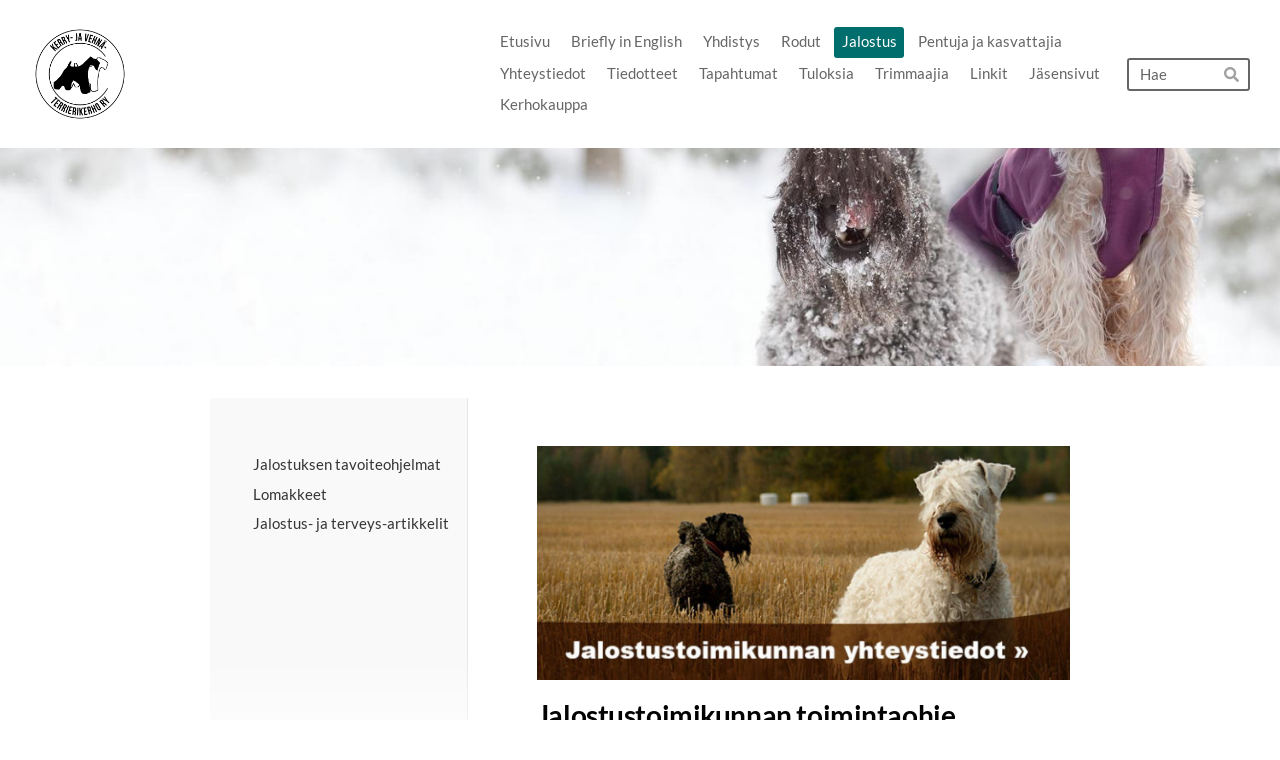

--- FILE ---
content_type: text/html; charset=utf-8
request_url: https://www.kerryvehna.net/jalostus/
body_size: 12190
content:
<!DOCTYPE html>
<html class="no-js" lang="fi">

<head>
  <title>Jalostus - Kerry- ja vehnäterrierikerho</title>
  <meta charset="utf-8">
  <meta name="viewport" content="width=device-width,initial-scale=1.0">
  <link rel="preconnect" href="https://fonts.avoine.com" crossorigin>
  <link rel="preconnect" href="https://bin.yhdistysavain.fi" crossorigin>
  <script data-cookieconsent="ignore">
    document.documentElement.classList.replace('no-js', 'js')
  </script>
  
  <link href="https://fonts.avoine.com/fonts/lato/ya.css" rel="stylesheet" class="font-import">
  <link rel="stylesheet" href="/@css/browsing-1.css?b1768554759s1764766437509">
  
<link rel="canonical" href="https://www.kerryvehna.net/jalostus/"><meta name="description" content="Jalostustoimikunnan toimintaohje Rotujemme jalostukseen liittyvästä käytännön työstä vastaa hallituksen nimeämä jalostustoimikunta, johon kuuluu 4–6 varsinaista jäsentä sekä mahdollisesti 1–2…"><link rel="image_src" href="https://bin.yhdistysavain.fi/1594665/exXCvFdlTbZPcXtxEoR80Q7K89/Jalostustoimikunta.jpg"><meta itemprop="name" content="Jalostus"><meta itemprop="url" content="https://www.kerryvehna.net/jalostus/"><meta itemprop="image" content="https://bin.yhdistysavain.fi/1594665/exXCvFdlTbZPcXtxEoR80Q7K89/Jalostustoimikunta.jpg"><meta property="og:type" content="website"><meta property="og:title" content="Jalostus"><meta property="og:url" content="https://www.kerryvehna.net/jalostus/"><meta property="og:image" content="https://bin.yhdistysavain.fi/1594665/exXCvFdlTbZPcXtxEoR80Q7K89/Jalostustoimikunta.jpg"><meta property="og:image:width" content="1114"><meta property="og:image:height" content="489"><meta property="og:description" content="Jalostustoimikunnan toimintaohje Rotujemme jalostukseen liittyvästä käytännön työstä vastaa hallituksen nimeämä jalostustoimikunta, johon kuuluu 4–6 varsinaista jäsentä sekä mahdollisesti 1–2…"><meta property="og:site_name" content="Kerry- ja vehnäterrierikerho"><meta name="twitter:card" content="summary_large_image"><meta name="twitter:title" content="Jalostus"><meta name="twitter:description" content="Jalostustoimikunnan toimintaohje Rotujemme jalostukseen liittyvästä käytännön työstä vastaa hallituksen nimeämä jalostustoimikunta, johon kuuluu 4–6 varsinaista jäsentä sekä mahdollisesti 1–2…"><meta name="twitter:image" content="https://bin.yhdistysavain.fi/1594665/exXCvFdlTbZPcXtxEoR80Q7K89/Jalostustoimikunta.jpg"><link rel="preload" as="image" href="https://bin.yhdistysavain.fi/1594665/21b1txopOdWUyH3ilAdA0XUHd5/KV_logo.png"><link rel="preload" as="image" href="https://bin.yhdistysavain.fi/1594665/NuTC3MwEtcYF6EaD5bt40dB29w/kv_banneri.jpg" imagesrcset="https://bin.yhdistysavain.fi/1594665/NuTC3MwEtcYF6EaD5bt40dB29w@500&#x3D;cSKHDyhxIB/kv_banneri.jpg 500w, https://bin.yhdistysavain.fi/1594665/NuTC3MwEtcYF6EaD5bt40dB29w@1000&#x3D;C8U0Xqm1Kf/kv_banneri.jpg 1000w, https://bin.yhdistysavain.fi/1594665/NuTC3MwEtcYF6EaD5bt40dB29w@1500&#x3D;nwlKYjKrYX/kv_banneri.jpg 1500w, https://bin.yhdistysavain.fi/1594665/NuTC3MwEtcYF6EaD5bt40dB29w@2000&#x3D;U9jjaewxep/kv_banneri.jpg 2000w, https://bin.yhdistysavain.fi/1594665/NuTC3MwEtcYF6EaD5bt40dB29w@2500&#x3D;asbPSl81sx/kv_banneri.jpg 2500w, https://bin.yhdistysavain.fi/1594665/NuTC3MwEtcYF6EaD5bt40dB29w@3000&#x3D;ZRxFXoZvjC/kv_banneri.jpg 3000w, https://bin.yhdistysavain.fi/1594665/NuTC3MwEtcYF6EaD5bt40dB29w@3500&#x3D;xF5wuimT46/kv_banneri.jpg 3500w, https://bin.yhdistysavain.fi/1594665/NuTC3MwEtcYF6EaD5bt40dB29w/kv_banneri.jpg 4000w">

  
  <script type="module" src="/@res/ssr-browsing/ssr-browsing.js?b1768554759"></script>
</head>

<body data-styles-page-id="1">
  
  
  <div id="app" class=""><a class="skip-link noindex" href="#start-of-content">Siirry sivun sisältöön</a><div class="bartender"><!----><div class="d4-mobile-bar noindex"><div class="d4-mobile-bar__col d4-mobile-bar__col--fill"><div class="d4-mobile-bar__item"><a class="d4-logo d4-logo--horizontal d4-logo--mobileBar noindex" href="/"><div class="d4-logo__image"></div><div class="d4-logo__textWrap"><span class="d4-logo__text">Kerry- ja vehnäterrierikerho</span></div></a></div></div><div class="d4-mobile-bar__col"><button class="d4-mobile-bar__item d4-offcanvas-toggle" data-bartender-toggle="top"><span aria-hidden="true" class="icon d4-offcanvas-toggle__icon"><svg style="fill: currentColor; width: 17px; height: 17px" width="1792" height="1792" viewBox="0 0 1792 1792" xmlns="http://www.w3.org/2000/svg">
  <path d="M1664 1344v128q0 26-19 45t-45 19h-1408q-26 0-45-19t-19-45v-128q0-26 19-45t45-19h1408q26 0 45 19t19 45zm0-512v128q0 26-19 45t-45 19h-1408q-26 0-45-19t-19-45v-128q0-26 19-45t45-19h1408q26 0 45 19t19 45zm0-512v128q0 26-19 45t-45 19h-1408q-26 0-45-19t-19-45v-128q0-26 19-45t45-19h1408q26 0 45 19t19 45z"/>
</svg>
</span><span class="d4-offcanvas-toggle__text sr-only">Haku ja valikko</span></button></div><!----></div><div class="d4-canvas bartender__content"><header><div class="d4-background-layers"><div class="d4-background-layer d4-background-layer--brightness"></div><div class="d4-background-layer d4-background-layer--overlay"></div><div class="d4-background-layer d4-background-layer--fade"></div></div><div class="d4-header-wrapper"><div class="flex"><div class="flex__logo"><a class="d4-logo d4-logo--horizontal d4-logo--legacy noindex" href="/"><div class="d4-logo__image"></div><div class="d4-logo__textWrap"><span class="d4-logo__text">Kerry- ja vehnäterrierikerho</span></div></a></div><div class="flex__nav"><nav class="d4-main-nav"><ul class="d4-main-nav__list" tabindex="-1"><!--[--><li class="d4-main-nav__item d4-main-nav__item--level-1"><a class="d4-main-nav__link" href="/" aria-current="false"><!----><span class="d4-main-nav__title">Etusivu</span><!----></a><!----></li><li class="d4-main-nav__item d4-main-nav__item--level-1"><a class="d4-main-nav__link" href="/briefly-in-english-2/" aria-current="false"><!----><span class="d4-main-nav__title">Briefly in English</span><!----></a><!----></li><li class="d4-main-nav__item d4-main-nav__item--level-1 nav__item--has-children"><a class="d4-main-nav__link" href="/yhdistys/" aria-current="false"><!----><span class="d4-main-nav__title">Yhdistys</span><!----></a><!----></li><li class="d4-main-nav__item d4-main-nav__item--level-1"><a class="d4-main-nav__link" href="/rodut/" aria-current="false"><!----><span class="d4-main-nav__title">Rodut</span><!----></a><!----></li><li class="d4-main-nav__item d4-main-nav__item--level-1 d4-main-nav__item--parent d4-main-nav__item--current nav__item--has-children"><a class="d4-main-nav__link" href="/jalostus/" aria-current="page"><!----><span class="d4-main-nav__title">Jalostus</span><!----></a><!----></li><li class="d4-main-nav__item d4-main-nav__item--level-1 nav__item--has-children"><a class="d4-main-nav__link" href="/pentuja-ja-kasvattajia/" aria-current="false"><!----><span class="d4-main-nav__title">Pentuja ja kasvattajia</span><!----></a><!----></li><li class="d4-main-nav__item d4-main-nav__item--level-1"><a class="d4-main-nav__link" href="/yhteystiedot/" aria-current="false"><!----><span class="d4-main-nav__title">Yhteystiedot</span><!----></a><!----></li><li class="d4-main-nav__item d4-main-nav__item--level-1"><a class="d4-main-nav__link" href="/uutiset/" aria-current="false"><!----><span class="d4-main-nav__title">Tiedotteet</span><!----></a><!----></li><li class="d4-main-nav__item d4-main-nav__item--level-1"><a class="d4-main-nav__link" href="/tapahtumat/" aria-current="false"><!----><span class="d4-main-nav__title">Tapahtumat</span><!----></a><!----></li><li class="d4-main-nav__item d4-main-nav__item--level-1 nav__item--has-children"><a class="d4-main-nav__link" href="/tuloksia/" aria-current="false"><!----><span class="d4-main-nav__title">Tuloksia</span><!----></a><!----></li><li class="d4-main-nav__item d4-main-nav__item--level-1"><a class="d4-main-nav__link" href="/trimmaajia/" aria-current="false"><!----><span class="d4-main-nav__title">Trimmaajia</span><!----></a><!----></li><li class="d4-main-nav__item d4-main-nav__item--level-1"><a class="d4-main-nav__link" href="/linkit/" aria-current="false"><!----><span class="d4-main-nav__title">Linkit</span><!----></a><!----></li><li class="d4-main-nav__item d4-main-nav__item--level-1"><a class="d4-main-nav__link" href="/kirjautuminen/" aria-current="false"><!----><span class="d4-main-nav__title">Jäsensivut</span><!----></a><!----></li><li class="d4-main-nav__item d4-main-nav__item--level-1"><a class="d4-main-nav__link" href="/kerhokauppa/" aria-current="false"><!----><span class="d4-main-nav__title">Kerhokauppa</span><!----></a><!----></li><!--]--></ul></nav><form action="/@search" method="get" class="d4-theme-search noindex d4-theme-search--header"><div class="d4-theme-search__field d4-theme-search__field--query"><label for="search-desktop-q" class="d4-theme-search__label sr-only">Haku</label><input class="d4-theme-search__input" type="search" id="search-desktop-q" name="q" placeholder="Hae" autocomplete="off" required><button class="d4-theme-search__submit" type="submit"><span aria-hidden="true" class="icon d4-theme-search__icon"><svg style="fill: currentColor; width: 12px; height: 12px" xmlns="http://www.w3.org/2000/svg" viewBox="0 0 512 512"><path d="M505 442.7L405.3 343c-4.5-4.5-10.6-7-17-7H372c27.6-35.3 44-79.7 44-128C416 93.1 322.9 0 208 0S0 93.1 0 208s93.1 208 208 208c48.3 0 92.7-16.4 128-44v16.3c0 6.4 2.5 12.5 7 17l99.7 99.7c9.4 9.4 24.6 9.4 33.9 0l28.3-28.3c9.4-9.4 9.4-24.6.1-34zM208 336c-70.7 0-128-57.2-128-128 0-70.7 57.2-128 128-128 70.7 0 128 57.2 128 128 0 70.7-57.2 128-128 128z"></path></svg>
</span><span class="sr-only">Hae</span></button></div></form></div></div></div><!--[--><!--]--></header><div class="d4-canvas-wrapper"><div class="has-children content"><aside><nav class="d4-sub-nav"><ul class="d4-sub-nav__list" tabindex="-1"><!--[--><li class="d4-sub-nav__item d4-sub-nav__item--level-1"><a class="d4-sub-nav__link" href="/jalostus/jalostuksen-tavoiteohjelmat/" aria-current="false"><!----><span class="d4-sub-nav__title">Jalostuksen tavoiteohjelmat</span><!----></a><!----></li><li class="d4-sub-nav__item d4-sub-nav__item--level-1"><a class="d4-sub-nav__link" href="/jalostus/lomakkeet/" aria-current="false"><!----><span class="d4-sub-nav__title">Lomakkeet</span><!----></a><!----></li><li class="d4-sub-nav__item d4-sub-nav__item--level-1"><a class="d4-sub-nav__link" href="/jalostus/jalostus-ja-terveys-artikkelit/" aria-current="false"><!----><span class="d4-sub-nav__title">Jalostus- ja terveys-artikkelit</span><!----></a><!----></li><!--]--></ul></nav><div class="zone-container"><div class="zone" data-zone-id="75sidebar"><!----><!--[--><!--]--><!----></div><!----></div></aside><main role="main" id="start-of-content"><div class="zone-container"><div class="zone" data-zone-id="50main"><!----><!--[--><!--[--><div class="widget-container" id="wc-jxYUJmIEnu74prgYPMGd"><div id="widget-jxYUJmIEnu74prgYPMGd" class="widget widget-image"><!--[--><figure class="widget-image__figure"><div class="d4-image-container" style="max-width:1114px;"><a href="/yhteystiedot/" aria-label="Siirry sivulle /yhteystiedot/" style="padding-bottom:43.895870736086174%;"><img src="https://bin.yhdistysavain.fi/1594665/exXCvFdlTbZPcXtxEoR80Q7K89/Jalostustoimikunta.jpg" srcset="https://bin.yhdistysavain.fi/1594665/exXCvFdlTbZPcXtxEoR80Q7K89@500=JgnilE8wy6/Jalostustoimikunta.jpg 500w, https://bin.yhdistysavain.fi/1594665/exXCvFdlTbZPcXtxEoR80Q7K89/Jalostustoimikunta.jpg 1114w" width="1114" height="489" alt></a></div><!----></figure><!--]--></div></div><!--]--><!--[--><div class="widget-container" id="wc-UcTpgOeTxWPDNCHkEU23"><div id="widget-UcTpgOeTxWPDNCHkEU23" class="widget widget-text"><!--[--><div><h2><strong>Jalostustoimikunnan toimintaohje</strong></h2><p>Rotujemme jalostukseen liittyvästä käytännön työstä vastaa hallituksen nimeämä jalostustoimikunta, johon kuuluu 4–6 varsinaista jäsentä sekä mahdollisesti 1–2 asiantuntijajäsentä. Toimikunnan jäsenten toimikausi on kolme (3) vuotta. Hallitus myös vahvistaa jalostustoimikunnan toimintaohjeet.</p><p>Jalostustoimikunta laatii vuosittain toimintakertomuksen.</p><p><strong>Jalostustoimikunnan kokoonpano</strong></p><ul><li>Hallitus nimeää jalostustoimikuntaan 4–6 varsinaista jäsentä sekä mahdollisesti 1–2 asiantuntijajäsentä kolmevuotiseksi toimikaudeksi.</li><li>Jalostustoimikunta valitsee keskuudestaan puheenjohtajan vuodeksi kerrallaan. </li></ul><p><strong>Jalostustoimikunnan tehtävät</strong></p><p><em>1. Jalostusneuvonta</em></p><p>Jalostustoimikunta käsittelee kasvattajien kirjalliset jalostusneuvontapyynnöt.</p><p>Jalostustoimikunta ei kuitenkaan anna urossuosituksia vaan kasvattajan tulee itse ehdottaa jalostusyhdistelmiä. Kirjallisessa vastauksessaan jalostustoimikunta kertoo suunnitellun yhdistelmän toteuttamiseen vaikuttavista tekijöistä sekä siihen mahdollisesti sisältyvistä riskeistä.</p><p>Jalostustoimikunta</p><ul><li>laskee suunnitellun yhdistelmän sukusiitoskertoimen</li><li>merkitsee sukutauluihin tunnetut sairauksien tai vikojen kantajat</li><li>kertoo muista mahdollisista jalostustoimikunnan tiedossa olevista seikoista, jotka voivat vaikuttaa suunnitellun yhdistelmän käyttämiseen. Lopullisen päätöksen tekee aina kuitenkin kasvattaja, jolla on oikeus valita uros mutta joka myös itse kantaa vastuun.</li></ul><p>Jalostusneuvontapyynnöt </p><ul><li>tulee toimittaa kirjallisena viimeistään kaksi (2) kuukautta ennen suunniteltua astutusajankohtaa</li><li>siinä tulee olla kasvattajan omat urosehdotukset (1–3 kpl)</li><li>kasvattajan tulee mainita, jos hän haluaa vain laskettaa suunniteltujen yhdistelmien sukusiitoskertoimet</li></ul><p><em>2. Tiedon kerääminen ja tallentaminen</em></p><p>Jalostustoimikunta kerää ja tilastoi tietoa rotujemme jalostukseen liittyvissä asioissa.</p><p>Viralliset terveystutkimustulokset.</p><ul><li>näyttely- ja koetulokset</li><li>rekisteröinnit</li><li>koirien omistajien toimittamat terveystiedot sekä muut jalostukseen liittyvät tiedot</li><li>perinnöllisten sairauksien ja vikojen esiintyminen Suomessa ja muualla</li><li>rotujemme geenipoolin kartoittaminen meillä ja muualla</li></ul><p><em>3. Tiedotus ja koulutus</em></p><p>Jalostustoimikunta julkaisee vuosittain rekisteröinnit ja terveystutkimustulokset sekä tilastoja liittyen kohdan 2. tietoihin.</p><p>Jalostustoimikunta järjestää tarvittaessa kaikille asiasta kiinnostuneille koulutus- ja/tai tiedotustilaisuuksia, joissa jaetaan tietoa rotujemme terveyteen, ulkomuotoon, perinnöllisyyteen ja/tai jalostukseen liittyvissä asioissa.</p><p>Jalostustoimikunta vastaa yhdessä hallituksen kanssa ulkomuototuomareiden koulutuksesta.</p><p><em>4. Tavoiteohjelmien toteutus</em></p><p>Jalostustoimikunta päivittää vuosittain rotujemme jalostuksen tavoiteohjelmat tilastojen ja taulukoiden osalta.</p><p>Jalostustoimikunta seuraa koirakannan rotutyypillisyyttä (rodunomaisuutta) ja fyysistä ja psyykkistä tasoa sekä perinnöllisten sairauksien ja vikojen tilannetta ja antaa tarvittaessa muutosehdotuksia jalostuksen tavoiteohjelmiin.</p><p>Jalostustoimikunta seuraa jalostuksen tavoiteohjelmien noudattamista.</p><p>Jalostustoimikunta välittää pentuvälitykseen tiedot pentueiden vanhempien tutkimustuloksista.</p></div><!--]--></div></div><!--]--><!--]--><!----></div><!----></div></main></div><footer class="d4-footer"><div class="d4-footer__wrap flex"><div class="d4-footer__copylogin copylogin"><span><a id="login-link" href="/@admin/website/?page=%2Fjalostus%2F" target="_top" rel="nofollow" aria-label="Kirjaudu sivustolle"> © </a> Kerry- ja vehnäterrierikerho</span></div><div class="d4-footer__menu footer-menu" data-widget-edit-tip=""><ul><!----><!----><li class="footer-menu__iconItem"><a class="footer-menu__iconLink" href="https://www.facebook.com/kerryvehna" target="_blank"><span aria-hidden="true" class="icon footer-menu__icon"><svg style="fill: currentColor; width: 16px; height: 16px" width="1792" height="1792" viewBox="0 0 1792 1792" xmlns="http://www.w3.org/2000/svg" fill="#819798">
  <path d="M1343 12v264h-157q-86 0-116 36t-30 108v189h293l-39 296h-254v759h-306v-759h-255v-296h255v-218q0-186 104-288.5t277-102.5q147 0 228 12z"/>
</svg>
</span><span class="sr-only">Facebook</span></a></li><!----><li class="footer-menu__iconItem"><a class="footer-menu__iconLink" href="https://www.instagram.com/kerryvehnakerho/" target="_blank"><span aria-hidden="true" class="icon footer-menu__icon"><svg style="fill: currentColor; width: 16px; height: 16px" xmlns="http://www.w3.org/2000/svg" viewBox="0 0 448 512">
  <path d="M224.1 141c-63.6 0-114.9 51.3-114.9 114.9s51.3 114.9 114.9 114.9S339 319.5 339 255.9 287.7 141 224.1 141zm0 189.6c-41.1 0-74.7-33.5-74.7-74.7s33.5-74.7 74.7-74.7 74.7 33.5 74.7 74.7-33.6 74.7-74.7 74.7zm146.4-194.3c0 14.9-12 26.8-26.8 26.8-14.9 0-26.8-12-26.8-26.8s12-26.8 26.8-26.8 26.8 12 26.8 26.8zm76.1 27.2c-1.7-35.9-9.9-67.7-36.2-93.9-26.2-26.2-58-34.4-93.9-36.2-37-2.1-147.9-2.1-184.9 0-35.8 1.7-67.6 9.9-93.9 36.1s-34.4 58-36.2 93.9c-2.1 37-2.1 147.9 0 184.9 1.7 35.9 9.9 67.7 36.2 93.9s58 34.4 93.9 36.2c37 2.1 147.9 2.1 184.9 0 35.9-1.7 67.7-9.9 93.9-36.2 26.2-26.2 34.4-58 36.2-93.9 2.1-37 2.1-147.8 0-184.8zM398.8 388c-7.8 19.6-22.9 34.7-42.6 42.6-29.5 11.7-99.5 9-132.1 9s-102.7 2.6-132.1-9c-19.6-7.8-34.7-22.9-42.6-42.6-11.7-29.5-9-99.5-9-132.1s-2.6-102.7 9-132.1c7.8-19.6 22.9-34.7 42.6-42.6 29.5-11.7 99.5-9 132.1-9s102.7-2.6 132.1 9c19.6 7.8 34.7 22.9 42.6 42.6 11.7 29.5 9 99.5 9 132.1s2.7 102.7-9 132.1z"/>
</svg>
</span><span class="sr-only">Instagram</span></a></li><li><a href="https://www.yhdistysavain.fi" class="made-with" target="_blank" rel="noopener">Tehty Yhdistysavaimella</a></li></ul></div></div></footer></div></div><div class="d4-offcanvas d4-offcanvas--top bartender__bar bartender__bar--top" aria-label="Haku ja valikko" mode="float"><div class="d4-offcanvas__searchWrapper"><form action="/@search" method="get" class="d4-theme-search noindex d4-theme-search--mobile"><div class="d4-theme-search__field d4-theme-search__field--query"><label for="search-mobile-q" class="d4-theme-search__label sr-only">Haku</label><input class="d4-theme-search__input" type="search" id="search-mobile-q" name="q" placeholder="Hae" autocomplete="off" required><button class="d4-theme-search__submit" type="submit"><span aria-hidden="true" class="icon d4-theme-search__icon"><svg style="fill: currentColor; width: 12px; height: 12px" xmlns="http://www.w3.org/2000/svg" viewBox="0 0 512 512"><path d="M505 442.7L405.3 343c-4.5-4.5-10.6-7-17-7H372c27.6-35.3 44-79.7 44-128C416 93.1 322.9 0 208 0S0 93.1 0 208s93.1 208 208 208c48.3 0 92.7-16.4 128-44v16.3c0 6.4 2.5 12.5 7 17l99.7 99.7c9.4 9.4 24.6 9.4 33.9 0l28.3-28.3c9.4-9.4 9.4-24.6.1-34zM208 336c-70.7 0-128-57.2-128-128 0-70.7 57.2-128 128-128 70.7 0 128 57.2 128 128 0 70.7-57.2 128-128 128z"></path></svg>
</span><span class="sr-only">Hae</span></button></div></form></div><nav class="d4-mobile-nav"><ul class="d4-mobile-nav__list" tabindex="-1"><!--[--><li class="d4-mobile-nav__item d4-mobile-nav__item--level-1"><a class="d4-mobile-nav__link" href="/" aria-current="false"><!----><span class="d4-mobile-nav__title">Etusivu</span><!----></a><!----></li><li class="d4-mobile-nav__item d4-mobile-nav__item--level-1"><a class="d4-mobile-nav__link" href="/briefly-in-english-2/" aria-current="false"><!----><span class="d4-mobile-nav__title">Briefly in English</span><!----></a><!----></li><li class="d4-mobile-nav__item d4-mobile-nav__item--level-1 d4-mobile-nav__item--has-children"><a class="d4-mobile-nav__link" href="/yhdistys/" aria-current="false"><!----><span class="d4-mobile-nav__title">Yhdistys</span><!----></a><!--[--><button class="navExpand navExpand--active" data-text-expand="Näytä sivun Yhdistys alasivut" data-text-unexpand="Piilota sivun Yhdistys alasivut" aria-label="Näytä sivun Yhdistys alasivut" aria-controls="nav__list--2" aria-expanded="true"><span aria-hidden="true" class="icon navExpand__icon navExpand__icon--plus"><svg style="fill: currentColor; width: 14px; height: 14px" width="11" height="11" viewBox="0 0 11 11" xmlns="http://www.w3.org/2000/svg">
  <path d="M11 5.182v.636c0 .227-.08.42-.24.58-.158.16-.35.238-.578.238H6.636v3.546c0 .227-.08.42-.238.58-.16.158-.353.238-.58.238h-.636c-.227 0-.42-.08-.58-.24-.16-.158-.238-.35-.238-.578V6.636H.818c-.227 0-.42-.08-.58-.238C.08 6.238 0 6.045 0 5.818v-.636c0-.227.08-.42.24-.58.158-.16.35-.238.578-.238h3.546V.818c0-.227.08-.42.238-.58.16-.158.353-.238.58-.238h.636c.227 0 .42.08.58.24.16.158.238.35.238.578v3.546h3.546c.227 0 .42.08.58.238.158.16.238.353.238.58z" fill-rule="nonzero"/>
</svg>
</span><span aria-hidden="true" class="icon navExpand__icon navExpand__icon--minus"><svg style="fill: currentColor; width: 14px; height: 14px" width="1792" height="1792" viewBox="0 0 1792 1792" xmlns="http://www.w3.org/2000/svg">
  <path d="M1600 736v192q0 40-28 68t-68 28h-1216q-40 0-68-28t-28-68v-192q0-40 28-68t68-28h1216q40 0 68 28t28 68z"/>
</svg>
</span></button><ul class="d4-mobile-nav__list" tabindex="-1" id="nav__list--2" aria-label="Sivun Yhdistys alasivut"><!--[--><li class="d4-mobile-nav__item d4-mobile-nav__item--level-2"><a class="d4-mobile-nav__link" href="/yhdistys/saannot/" aria-current="false"><!----><span class="d4-mobile-nav__title">Säännöt</span><!----></a><!----></li><li class="d4-mobile-nav__item d4-mobile-nav__item--level-2 d4-mobile-nav__item--has-children"><a class="d4-mobile-nav__link" href="/yhdistys/jaseneksi/" aria-current="false"><!----><span class="d4-mobile-nav__title">Jäseneksi</span><!----></a><!--[--><button class="navExpand navExpand--active" data-text-expand="Näytä sivun Jäseneksi alasivut" data-text-unexpand="Piilota sivun Jäseneksi alasivut" aria-label="Näytä sivun Jäseneksi alasivut" aria-controls="nav__list--9" aria-expanded="true"><span aria-hidden="true" class="icon navExpand__icon navExpand__icon--plus"><svg style="fill: currentColor; width: 14px; height: 14px" width="11" height="11" viewBox="0 0 11 11" xmlns="http://www.w3.org/2000/svg">
  <path d="M11 5.182v.636c0 .227-.08.42-.24.58-.158.16-.35.238-.578.238H6.636v3.546c0 .227-.08.42-.238.58-.16.158-.353.238-.58.238h-.636c-.227 0-.42-.08-.58-.24-.16-.158-.238-.35-.238-.578V6.636H.818c-.227 0-.42-.08-.58-.238C.08 6.238 0 6.045 0 5.818v-.636c0-.227.08-.42.24-.58.158-.16.35-.238.578-.238h3.546V.818c0-.227.08-.42.238-.58.16-.158.353-.238.58-.238h.636c.227 0 .42.08.58.24.16.158.238.35.238.578v3.546h3.546c.227 0 .42.08.58.238.158.16.238.353.238.58z" fill-rule="nonzero"/>
</svg>
</span><span aria-hidden="true" class="icon navExpand__icon navExpand__icon--minus"><svg style="fill: currentColor; width: 14px; height: 14px" width="1792" height="1792" viewBox="0 0 1792 1792" xmlns="http://www.w3.org/2000/svg">
  <path d="M1600 736v192q0 40-28 68t-68 28h-1216q-40 0-68-28t-28-68v-192q0-40 28-68t68-28h1216q40 0 68 28t28 68z"/>
</svg>
</span></button><ul class="d4-mobile-nav__list" tabindex="-1" id="nav__list--9" aria-label="Sivun Jäseneksi alasivut"><!--[--><li class="d4-mobile-nav__item d4-mobile-nav__item--level-3"><a class="d4-mobile-nav__link" href="/yhdistys/jaseneksi/jasentietojen-paivitys/" aria-current="false"><!----><span class="d4-mobile-nav__title">Jäsentietojen päivitys</span><!----></a><!----></li><!--]--></ul><!--]--></li><li class="d4-mobile-nav__item d4-mobile-nav__item--level-2"><a class="d4-mobile-nav__link" href="/yhdistys/kerry-ja-vehna-lehti/" aria-current="false"><!----><span class="d4-mobile-nav__title">Kerry &amp; Vehnä -lehti</span><!----></a><!----></li><li class="d4-mobile-nav__item d4-mobile-nav__item--level-2"><a class="d4-mobile-nav__link" href="/yhdistys/vuosikokoukset/" aria-current="false"><!----><span class="d4-mobile-nav__title">Vuosikokoukset</span><!----></a><!----></li><li class="d4-mobile-nav__item d4-mobile-nav__item--level-2"><a class="d4-mobile-nav__link" href="/yhdistys/ohje-jasenien-jarjestamille-tapahtu/" aria-current="false"><!----><span class="d4-mobile-nav__title">Ohjeita jäsenien järjestämille tapahtumille</span><!----></a><!----></li><!--]--></ul><!--]--></li><li class="d4-mobile-nav__item d4-mobile-nav__item--level-1"><a class="d4-mobile-nav__link" href="/rodut/" aria-current="false"><!----><span class="d4-mobile-nav__title">Rodut</span><!----></a><!----></li><li class="d4-mobile-nav__item d4-mobile-nav__item--level-1 d4-mobile-nav__item--parent d4-mobile-nav__item--current d4-mobile-nav__item--has-children"><a class="d4-mobile-nav__link" href="/jalostus/" aria-current="page"><!----><span class="d4-mobile-nav__title">Jalostus</span><!----></a><!--[--><button class="navExpand navExpand--active" data-text-expand="Näytä sivun Jalostus alasivut" data-text-unexpand="Piilota sivun Jalostus alasivut" aria-label="Näytä sivun Jalostus alasivut" aria-controls="nav__list--16" aria-expanded="true"><span aria-hidden="true" class="icon navExpand__icon navExpand__icon--plus"><svg style="fill: currentColor; width: 14px; height: 14px" width="11" height="11" viewBox="0 0 11 11" xmlns="http://www.w3.org/2000/svg">
  <path d="M11 5.182v.636c0 .227-.08.42-.24.58-.158.16-.35.238-.578.238H6.636v3.546c0 .227-.08.42-.238.58-.16.158-.353.238-.58.238h-.636c-.227 0-.42-.08-.58-.24-.16-.158-.238-.35-.238-.578V6.636H.818c-.227 0-.42-.08-.58-.238C.08 6.238 0 6.045 0 5.818v-.636c0-.227.08-.42.24-.58.158-.16.35-.238.578-.238h3.546V.818c0-.227.08-.42.238-.58.16-.158.353-.238.58-.238h.636c.227 0 .42.08.58.24.16.158.238.35.238.578v3.546h3.546c.227 0 .42.08.58.238.158.16.238.353.238.58z" fill-rule="nonzero"/>
</svg>
</span><span aria-hidden="true" class="icon navExpand__icon navExpand__icon--minus"><svg style="fill: currentColor; width: 14px; height: 14px" width="1792" height="1792" viewBox="0 0 1792 1792" xmlns="http://www.w3.org/2000/svg">
  <path d="M1600 736v192q0 40-28 68t-68 28h-1216q-40 0-68-28t-28-68v-192q0-40 28-68t68-28h1216q40 0 68 28t28 68z"/>
</svg>
</span></button><ul class="d4-mobile-nav__list" tabindex="-1" id="nav__list--16" aria-label="Sivun Jalostus alasivut"><!--[--><li class="d4-mobile-nav__item d4-mobile-nav__item--level-2"><a class="d4-mobile-nav__link" href="/jalostus/jalostuksen-tavoiteohjelmat/" aria-current="false"><!----><span class="d4-mobile-nav__title">Jalostuksen tavoiteohjelmat</span><!----></a><!----></li><li class="d4-mobile-nav__item d4-mobile-nav__item--level-2 d4-mobile-nav__item--has-children"><a class="d4-mobile-nav__link" href="/jalostus/lomakkeet/" aria-current="false"><!----><span class="d4-mobile-nav__title">Lomakkeet</span><!----></a><!--[--><button class="navExpand navExpand--active" data-text-expand="Näytä sivun Lomakkeet alasivut" data-text-unexpand="Piilota sivun Lomakkeet alasivut" aria-label="Näytä sivun Lomakkeet alasivut" aria-controls="nav__list--18" aria-expanded="true"><span aria-hidden="true" class="icon navExpand__icon navExpand__icon--plus"><svg style="fill: currentColor; width: 14px; height: 14px" width="11" height="11" viewBox="0 0 11 11" xmlns="http://www.w3.org/2000/svg">
  <path d="M11 5.182v.636c0 .227-.08.42-.24.58-.158.16-.35.238-.578.238H6.636v3.546c0 .227-.08.42-.238.58-.16.158-.353.238-.58.238h-.636c-.227 0-.42-.08-.58-.24-.16-.158-.238-.35-.238-.578V6.636H.818c-.227 0-.42-.08-.58-.238C.08 6.238 0 6.045 0 5.818v-.636c0-.227.08-.42.24-.58.158-.16.35-.238.578-.238h3.546V.818c0-.227.08-.42.238-.58.16-.158.353-.238.58-.238h.636c.227 0 .42.08.58.24.16.158.238.35.238.578v3.546h3.546c.227 0 .42.08.58.238.158.16.238.353.238.58z" fill-rule="nonzero"/>
</svg>
</span><span aria-hidden="true" class="icon navExpand__icon navExpand__icon--minus"><svg style="fill: currentColor; width: 14px; height: 14px" width="1792" height="1792" viewBox="0 0 1792 1792" xmlns="http://www.w3.org/2000/svg">
  <path d="M1600 736v192q0 40-28 68t-68 28h-1216q-40 0-68-28t-28-68v-192q0-40 28-68t68-28h1216q40 0 68 28t28 68z"/>
</svg>
</span></button><ul class="d4-mobile-nav__list" tabindex="-1" id="nav__list--18" aria-label="Sivun Lomakkeet alasivut"><!--[--><li class="d4-mobile-nav__item d4-mobile-nav__item--level-3"><a class="d4-mobile-nav__link" href="/jalostus/lomakkeet/kerryjen-pentueilmoitus/" aria-current="false"><!----><span class="d4-mobile-nav__title">Kerryjen pentueilmoitus</span><!----></a><!----></li><li class="d4-mobile-nav__item d4-mobile-nav__item--level-3"><a class="d4-mobile-nav__link" href="/jalostus/lomakkeet/vehnien-pentueilmoitus/" aria-current="false"><!----><span class="d4-mobile-nav__title">Vehnien pentueilmoitus</span><!----></a><!----></li><!--]--></ul><!--]--></li><li class="d4-mobile-nav__item d4-mobile-nav__item--level-2"><a class="d4-mobile-nav__link" href="/jalostus/jalostus-ja-terveys-artikkelit/" aria-current="false"><!----><span class="d4-mobile-nav__title">Jalostus- ja terveys-artikkelit</span><!----></a><!----></li><!--]--></ul><!--]--></li><li class="d4-mobile-nav__item d4-mobile-nav__item--level-1 d4-mobile-nav__item--has-children"><a class="d4-mobile-nav__link" href="/pentuja-ja-kasvattajia/" aria-current="false"><!----><span class="d4-mobile-nav__title">Pentuja ja kasvattajia</span><!----></a><!--[--><button class="navExpand navExpand--active" data-text-expand="Näytä sivun Pentuja ja kasvattajia alasivut" data-text-unexpand="Piilota sivun Pentuja ja kasvattajia alasivut" aria-label="Näytä sivun Pentuja ja kasvattajia alasivut" aria-controls="nav__list--10" aria-expanded="true"><span aria-hidden="true" class="icon navExpand__icon navExpand__icon--plus"><svg style="fill: currentColor; width: 14px; height: 14px" width="11" height="11" viewBox="0 0 11 11" xmlns="http://www.w3.org/2000/svg">
  <path d="M11 5.182v.636c0 .227-.08.42-.24.58-.158.16-.35.238-.578.238H6.636v3.546c0 .227-.08.42-.238.58-.16.158-.353.238-.58.238h-.636c-.227 0-.42-.08-.58-.24-.16-.158-.238-.35-.238-.578V6.636H.818c-.227 0-.42-.08-.58-.238C.08 6.238 0 6.045 0 5.818v-.636c0-.227.08-.42.24-.58.158-.16.35-.238.578-.238h3.546V.818c0-.227.08-.42.238-.58.16-.158.353-.238.58-.238h.636c.227 0 .42.08.58.24.16.158.238.35.238.578v3.546h3.546c.227 0 .42.08.58.238.158.16.238.353.238.58z" fill-rule="nonzero"/>
</svg>
</span><span aria-hidden="true" class="icon navExpand__icon navExpand__icon--minus"><svg style="fill: currentColor; width: 14px; height: 14px" width="1792" height="1792" viewBox="0 0 1792 1792" xmlns="http://www.w3.org/2000/svg">
  <path d="M1600 736v192q0 40-28 68t-68 28h-1216q-40 0-68-28t-28-68v-192q0-40 28-68t68-28h1216q40 0 68 28t28 68z"/>
</svg>
</span></button><ul class="d4-mobile-nav__list" tabindex="-1" id="nav__list--10" aria-label="Sivun Pentuja ja kasvattajia alasivut"><!--[--><li class="d4-mobile-nav__item d4-mobile-nav__item--level-2"><a class="d4-mobile-nav__link" href="/pentuja-ja-kasvattajia/kasvattajat/" aria-current="false"><!----><span class="d4-mobile-nav__title">Kasvattajat</span><!----></a><!----></li><li class="d4-mobile-nav__item d4-mobile-nav__item--level-2"><a class="d4-mobile-nav__link" href="/pentuja-ja-kasvattajia/ohjeita-pennun-ostajalle/" aria-current="false"><!----><span class="d4-mobile-nav__title">Ohjeita pennun ostajalle</span><!----></a><!----></li><li class="d4-mobile-nav__item d4-mobile-nav__item--level-2"><a class="d4-mobile-nav__link" href="/pentuja-ja-kasvattajia/kerrynterrieri-pennut-syntyneet/" aria-current="false"><!----><span class="d4-mobile-nav__title">Kerrynterrierin pennut</span><!----></a><!----></li><li class="d4-mobile-nav__item d4-mobile-nav__item--level-2"><a class="d4-mobile-nav__link" href="/pentuja-ja-kasvattajia/vehnaterrieri-pennut/" aria-current="false"><!----><span class="d4-mobile-nav__title">Vehnäterrierin pennut</span><!----></a><!----></li><li class="d4-mobile-nav__item d4-mobile-nav__item--level-2"><a class="d4-mobile-nav__link" href="/pentuja-ja-kasvattajia/kodinvaihtajat/" aria-current="false"><!----><span class="d4-mobile-nav__title">Kodinvaihtajat</span><!----></a><!----></li><!--]--></ul><!--]--></li><li class="d4-mobile-nav__item d4-mobile-nav__item--level-1"><a class="d4-mobile-nav__link" href="/yhteystiedot/" aria-current="false"><!----><span class="d4-mobile-nav__title">Yhteystiedot</span><!----></a><!----></li><li class="d4-mobile-nav__item d4-mobile-nav__item--level-1"><a class="d4-mobile-nav__link" href="/uutiset/" aria-current="false"><!----><span class="d4-mobile-nav__title">Tiedotteet</span><!----></a><!----></li><li class="d4-mobile-nav__item d4-mobile-nav__item--level-1"><a class="d4-mobile-nav__link" href="/tapahtumat/" aria-current="false"><!----><span class="d4-mobile-nav__title">Tapahtumat</span><!----></a><!----></li><li class="d4-mobile-nav__item d4-mobile-nav__item--level-1 d4-mobile-nav__item--has-children"><a class="d4-mobile-nav__link" href="/tuloksia/" aria-current="false"><!----><span class="d4-mobile-nav__title">Tuloksia</span><!----></a><!--[--><button class="navExpand navExpand--active" data-text-expand="Näytä sivun Tuloksia alasivut" data-text-unexpand="Piilota sivun Tuloksia alasivut" aria-label="Näytä sivun Tuloksia alasivut" aria-controls="nav__list--157" aria-expanded="true"><span aria-hidden="true" class="icon navExpand__icon navExpand__icon--plus"><svg style="fill: currentColor; width: 14px; height: 14px" width="11" height="11" viewBox="0 0 11 11" xmlns="http://www.w3.org/2000/svg">
  <path d="M11 5.182v.636c0 .227-.08.42-.24.58-.158.16-.35.238-.578.238H6.636v3.546c0 .227-.08.42-.238.58-.16.158-.353.238-.58.238h-.636c-.227 0-.42-.08-.58-.24-.16-.158-.238-.35-.238-.578V6.636H.818c-.227 0-.42-.08-.58-.238C.08 6.238 0 6.045 0 5.818v-.636c0-.227.08-.42.24-.58.158-.16.35-.238.578-.238h3.546V.818c0-.227.08-.42.238-.58.16-.158.353-.238.58-.238h.636c.227 0 .42.08.58.24.16.158.238.35.238.578v3.546h3.546c.227 0 .42.08.58.238.158.16.238.353.238.58z" fill-rule="nonzero"/>
</svg>
</span><span aria-hidden="true" class="icon navExpand__icon navExpand__icon--minus"><svg style="fill: currentColor; width: 14px; height: 14px" width="1792" height="1792" viewBox="0 0 1792 1792" xmlns="http://www.w3.org/2000/svg">
  <path d="M1600 736v192q0 40-28 68t-68 28h-1216q-40 0-68-28t-28-68v-192q0-40 28-68t68-28h1216q40 0 68 28t28 68z"/>
</svg>
</span></button><ul class="d4-mobile-nav__list" tabindex="-1" id="nav__list--157" aria-label="Sivun Tuloksia alasivut"><!--[--><li class="d4-mobile-nav__item d4-mobile-nav__item--level-2 d4-mobile-nav__item--has-children"><a class="d4-mobile-nav__link" href="/tuloksia/tulokset/" aria-current="false"><!----><span class="d4-mobile-nav__title">Tulokset</span><!----></a><!--[--><button class="navExpand navExpand--active" data-text-expand="Näytä sivun Tulokset alasivut" data-text-unexpand="Piilota sivun Tulokset alasivut" aria-label="Näytä sivun Tulokset alasivut" aria-controls="nav__list--158" aria-expanded="true"><span aria-hidden="true" class="icon navExpand__icon navExpand__icon--plus"><svg style="fill: currentColor; width: 14px; height: 14px" width="11" height="11" viewBox="0 0 11 11" xmlns="http://www.w3.org/2000/svg">
  <path d="M11 5.182v.636c0 .227-.08.42-.24.58-.158.16-.35.238-.578.238H6.636v3.546c0 .227-.08.42-.238.58-.16.158-.353.238-.58.238h-.636c-.227 0-.42-.08-.58-.24-.16-.158-.238-.35-.238-.578V6.636H.818c-.227 0-.42-.08-.58-.238C.08 6.238 0 6.045 0 5.818v-.636c0-.227.08-.42.24-.58.158-.16.35-.238.578-.238h3.546V.818c0-.227.08-.42.238-.58.16-.158.353-.238.58-.238h.636c.227 0 .42.08.58.24.16.158.238.35.238.578v3.546h3.546c.227 0 .42.08.58.238.158.16.238.353.238.58z" fill-rule="nonzero"/>
</svg>
</span><span aria-hidden="true" class="icon navExpand__icon navExpand__icon--minus"><svg style="fill: currentColor; width: 14px; height: 14px" width="1792" height="1792" viewBox="0 0 1792 1792" xmlns="http://www.w3.org/2000/svg">
  <path d="M1600 736v192q0 40-28 68t-68 28h-1216q-40 0-68-28t-28-68v-192q0-40 28-68t68-28h1216q40 0 68 28t28 68z"/>
</svg>
</span></button><ul class="d4-mobile-nav__list" tabindex="-1" id="nav__list--158" aria-label="Sivun Tulokset alasivut"><!--[--><li class="d4-mobile-nav__item d4-mobile-nav__item--level-3 d4-mobile-nav__item--has-children"><a class="d4-mobile-nav__link" href="/tuloksia/tulokset/vehnaterrieri-2026/" aria-current="false"><!----><span class="d4-mobile-nav__title">Vehnäterrieri 2026</span><!----></a><!--[--><button class="navExpand navExpand--active" data-text-expand="Näytä sivun Vehnäterrieri 2026 alasivut" data-text-unexpand="Piilota sivun Vehnäterrieri 2026 alasivut" aria-label="Näytä sivun Vehnäterrieri 2026 alasivut" aria-controls="nav__list--847" aria-expanded="true"><span aria-hidden="true" class="icon navExpand__icon navExpand__icon--plus"><svg style="fill: currentColor; width: 14px; height: 14px" width="11" height="11" viewBox="0 0 11 11" xmlns="http://www.w3.org/2000/svg">
  <path d="M11 5.182v.636c0 .227-.08.42-.24.58-.158.16-.35.238-.578.238H6.636v3.546c0 .227-.08.42-.238.58-.16.158-.353.238-.58.238h-.636c-.227 0-.42-.08-.58-.24-.16-.158-.238-.35-.238-.578V6.636H.818c-.227 0-.42-.08-.58-.238C.08 6.238 0 6.045 0 5.818v-.636c0-.227.08-.42.24-.58.158-.16.35-.238.578-.238h3.546V.818c0-.227.08-.42.238-.58.16-.158.353-.238.58-.238h.636c.227 0 .42.08.58.24.16.158.238.35.238.578v3.546h3.546c.227 0 .42.08.58.238.158.16.238.353.238.58z" fill-rule="nonzero"/>
</svg>
</span><span aria-hidden="true" class="icon navExpand__icon navExpand__icon--minus"><svg style="fill: currentColor; width: 14px; height: 14px" width="1792" height="1792" viewBox="0 0 1792 1792" xmlns="http://www.w3.org/2000/svg">
  <path d="M1600 736v192q0 40-28 68t-68 28h-1216q-40 0-68-28t-28-68v-192q0-40 28-68t68-28h1216q40 0 68 28t28 68z"/>
</svg>
</span></button><ul class="d4-mobile-nav__list" tabindex="-1" id="nav__list--847" aria-label="Sivun Vehnäterrieri 2026 alasivut"><!--[--><li class="d4-mobile-nav__item d4-mobile-nav__item--level-4"><a class="d4-mobile-nav__link" href="/tuloksia/tulokset/vehnaterrieri-2026/tammikuu/" aria-current="false"><!----><span class="d4-mobile-nav__title">Tammikuu</span><!----></a><!----></li><!--]--></ul><!--]--></li><li class="d4-mobile-nav__item d4-mobile-nav__item--level-3 d4-mobile-nav__item--has-children"><a class="d4-mobile-nav__link" href="/tuloksia/tulokset/kerrynterrieri-2026/" aria-current="false"><!----><span class="d4-mobile-nav__title">Kerrynterrieri 2026</span><!----></a><!--[--><button class="navExpand navExpand--active" data-text-expand="Näytä sivun Kerrynterrieri 2026 alasivut" data-text-unexpand="Piilota sivun Kerrynterrieri 2026 alasivut" aria-label="Näytä sivun Kerrynterrieri 2026 alasivut" aria-controls="nav__list--848" aria-expanded="true"><span aria-hidden="true" class="icon navExpand__icon navExpand__icon--plus"><svg style="fill: currentColor; width: 14px; height: 14px" width="11" height="11" viewBox="0 0 11 11" xmlns="http://www.w3.org/2000/svg">
  <path d="M11 5.182v.636c0 .227-.08.42-.24.58-.158.16-.35.238-.578.238H6.636v3.546c0 .227-.08.42-.238.58-.16.158-.353.238-.58.238h-.636c-.227 0-.42-.08-.58-.24-.16-.158-.238-.35-.238-.578V6.636H.818c-.227 0-.42-.08-.58-.238C.08 6.238 0 6.045 0 5.818v-.636c0-.227.08-.42.24-.58.158-.16.35-.238.578-.238h3.546V.818c0-.227.08-.42.238-.58.16-.158.353-.238.58-.238h.636c.227 0 .42.08.58.24.16.158.238.35.238.578v3.546h3.546c.227 0 .42.08.58.238.158.16.238.353.238.58z" fill-rule="nonzero"/>
</svg>
</span><span aria-hidden="true" class="icon navExpand__icon navExpand__icon--minus"><svg style="fill: currentColor; width: 14px; height: 14px" width="1792" height="1792" viewBox="0 0 1792 1792" xmlns="http://www.w3.org/2000/svg">
  <path d="M1600 736v192q0 40-28 68t-68 28h-1216q-40 0-68-28t-28-68v-192q0-40 28-68t68-28h1216q40 0 68 28t28 68z"/>
</svg>
</span></button><ul class="d4-mobile-nav__list" tabindex="-1" id="nav__list--848" aria-label="Sivun Kerrynterrieri 2026 alasivut"><!--[--><li class="d4-mobile-nav__item d4-mobile-nav__item--level-4"><a class="d4-mobile-nav__link" href="/tuloksia/tulokset/kerrynterrieri-2026/tammikuu/" aria-current="false"><!----><span class="d4-mobile-nav__title">Tammikuu</span><!----></a><!----></li><!--]--></ul><!--]--></li><li class="d4-mobile-nav__item d4-mobile-nav__item--level-3 d4-mobile-nav__item--has-children"><a class="d4-mobile-nav__link" href="/tuloksia/tulokset/50v-erikoisnayttely-2025/" aria-current="false"><!----><span class="d4-mobile-nav__title">50v. Erikoisnäyttely 2025</span><!----></a><!--[--><button class="navExpand navExpand--active" data-text-expand="Näytä sivun 50v. Erikoisnäyttely 2025 alasivut" data-text-unexpand="Piilota sivun 50v. Erikoisnäyttely 2025 alasivut" aria-label="Näytä sivun 50v. Erikoisnäyttely 2025 alasivut" aria-controls="nav__list--822" aria-expanded="true"><span aria-hidden="true" class="icon navExpand__icon navExpand__icon--plus"><svg style="fill: currentColor; width: 14px; height: 14px" width="11" height="11" viewBox="0 0 11 11" xmlns="http://www.w3.org/2000/svg">
  <path d="M11 5.182v.636c0 .227-.08.42-.24.58-.158.16-.35.238-.578.238H6.636v3.546c0 .227-.08.42-.238.58-.16.158-.353.238-.58.238h-.636c-.227 0-.42-.08-.58-.24-.16-.158-.238-.35-.238-.578V6.636H.818c-.227 0-.42-.08-.58-.238C.08 6.238 0 6.045 0 5.818v-.636c0-.227.08-.42.24-.58.158-.16.35-.238.578-.238h3.546V.818c0-.227.08-.42.238-.58.16-.158.353-.238.58-.238h.636c.227 0 .42.08.58.24.16.158.238.35.238.578v3.546h3.546c.227 0 .42.08.58.238.158.16.238.353.238.58z" fill-rule="nonzero"/>
</svg>
</span><span aria-hidden="true" class="icon navExpand__icon navExpand__icon--minus"><svg style="fill: currentColor; width: 14px; height: 14px" width="1792" height="1792" viewBox="0 0 1792 1792" xmlns="http://www.w3.org/2000/svg">
  <path d="M1600 736v192q0 40-28 68t-68 28h-1216q-40 0-68-28t-28-68v-192q0-40 28-68t68-28h1216q40 0 68 28t28 68z"/>
</svg>
</span></button><ul class="d4-mobile-nav__list" tabindex="-1" id="nav__list--822" aria-label="Sivun 50v. Erikoisnäyttely 2025 alasivut"><!--[--><li class="d4-mobile-nav__item d4-mobile-nav__item--level-4"><a class="d4-mobile-nav__link" href="/tuloksia/tulokset/50v-erikoisnayttely-2025/kerrynterrieri/" aria-current="false"><!----><span class="d4-mobile-nav__title">Kerrynterrieri</span><!----></a><!----></li><li class="d4-mobile-nav__item d4-mobile-nav__item--level-4"><a class="d4-mobile-nav__link" href="/tuloksia/tulokset/50v-erikoisnayttely-2025/vehnaterrieri/" aria-current="false"><!----><span class="d4-mobile-nav__title">Vehnäterrieri</span><!----></a><!----></li><!--]--></ul><!--]--></li><li class="d4-mobile-nav__item d4-mobile-nav__item--level-3 d4-mobile-nav__item--has-children"><a class="d4-mobile-nav__link" href="/tuloksia/tulokset/kokeet/" aria-current="false"><!----><span class="d4-mobile-nav__title">Kokeet</span><!----></a><!--[--><button class="navExpand navExpand--active" data-text-expand="Näytä sivun Kokeet alasivut" data-text-unexpand="Piilota sivun Kokeet alasivut" aria-label="Näytä sivun Kokeet alasivut" aria-controls="nav__list--173" aria-expanded="true"><span aria-hidden="true" class="icon navExpand__icon navExpand__icon--plus"><svg style="fill: currentColor; width: 14px; height: 14px" width="11" height="11" viewBox="0 0 11 11" xmlns="http://www.w3.org/2000/svg">
  <path d="M11 5.182v.636c0 .227-.08.42-.24.58-.158.16-.35.238-.578.238H6.636v3.546c0 .227-.08.42-.238.58-.16.158-.353.238-.58.238h-.636c-.227 0-.42-.08-.58-.24-.16-.158-.238-.35-.238-.578V6.636H.818c-.227 0-.42-.08-.58-.238C.08 6.238 0 6.045 0 5.818v-.636c0-.227.08-.42.24-.58.158-.16.35-.238.578-.238h3.546V.818c0-.227.08-.42.238-.58.16-.158.353-.238.58-.238h.636c.227 0 .42.08.58.24.16.158.238.35.238.578v3.546h3.546c.227 0 .42.08.58.238.158.16.238.353.238.58z" fill-rule="nonzero"/>
</svg>
</span><span aria-hidden="true" class="icon navExpand__icon navExpand__icon--minus"><svg style="fill: currentColor; width: 14px; height: 14px" width="1792" height="1792" viewBox="0 0 1792 1792" xmlns="http://www.w3.org/2000/svg">
  <path d="M1600 736v192q0 40-28 68t-68 28h-1216q-40 0-68-28t-28-68v-192q0-40 28-68t68-28h1216q40 0 68 28t28 68z"/>
</svg>
</span></button><ul class="d4-mobile-nav__list" tabindex="-1" id="nav__list--173" aria-label="Sivun Kokeet alasivut"><!--[--><li class="d4-mobile-nav__item d4-mobile-nav__item--level-4"><a class="d4-mobile-nav__link" href="/tuloksia/tulokset/kokeet/rallytoko-2025/" aria-current="false"><!----><span class="d4-mobile-nav__title">Rallytoko 2025</span><!----></a><!----></li><li class="d4-mobile-nav__item d4-mobile-nav__item--level-4"><a class="d4-mobile-nav__link" href="/tuloksia/tulokset/kokeet/agility-2025/" aria-current="false"><!----><span class="d4-mobile-nav__title">Agility 2025</span><!----></a><!----></li><li class="d4-mobile-nav__item d4-mobile-nav__item--level-4"><a class="d4-mobile-nav__link" href="/tuloksia/tulokset/kokeet/toko/" aria-current="false"><!----><span class="d4-mobile-nav__title">Toko</span><!----></a><!----></li><li class="d4-mobile-nav__item d4-mobile-nav__item--level-4"><a class="d4-mobile-nav__link" href="/tuloksia/tulokset/kokeet/nosework/" aria-current="false"><!----><span class="d4-mobile-nav__title">Nosework</span><!----></a><!----></li><li class="d4-mobile-nav__item d4-mobile-nav__item--level-4"><a class="d4-mobile-nav__link" href="/tuloksia/tulokset/kokeet/koiratanssi/" aria-current="false"><!----><span class="d4-mobile-nav__title">Koiratanssi</span><!----></a><!----></li><li class="d4-mobile-nav__item d4-mobile-nav__item--level-4"><a class="d4-mobile-nav__link" href="/tuloksia/tulokset/kokeet/bh/" aria-current="false"><!----><span class="d4-mobile-nav__title">BH</span><!----></a><!----></li><li class="d4-mobile-nav__item d4-mobile-nav__item--level-4"><a class="d4-mobile-nav__link" href="/tuloksia/tulokset/kokeet/meja/" aria-current="false"><!----><span class="d4-mobile-nav__title">Mejä</span><!----></a><!----></li><li class="d4-mobile-nav__item d4-mobile-nav__item--level-4"><a class="d4-mobile-nav__link" href="/tuloksia/tulokset/kokeet/pelastuskoirakokeet/" aria-current="false"><!----><span class="d4-mobile-nav__title">Pelastuskoirakokeet</span><!----></a><!----></li><li class="d4-mobile-nav__item d4-mobile-nav__item--level-4"><a class="d4-mobile-nav__link" href="/tuloksia/tulokset/kokeet/kerryjen-koetulokset-koiranetissa/" aria-current="false"><!----><span class="d4-mobile-nav__title">Kerryjen koetulokset KoiraNetissä</span><!----></a><!----></li><li class="d4-mobile-nav__item d4-mobile-nav__item--level-4"><a class="d4-mobile-nav__link" href="/tuloksia/tulokset/kokeet/vehnien-koetulokset-koiranetissa/" aria-current="false"><!----><span class="d4-mobile-nav__title">Vehnien koetulokset KoiraNetissä</span><!----></a><!----></li><!--]--></ul><!--]--></li><li class="d4-mobile-nav__item d4-mobile-nav__item--level-3"><a class="d4-mobile-nav__link" href="/tuloksia/tulokset/mh-luonnekuvaus/" aria-current="false"><!----><span class="d4-mobile-nav__title">MH-luonnekuvaus</span><!----></a><!----></li><li class="d4-mobile-nav__item d4-mobile-nav__item--level-3"><a class="d4-mobile-nav__link" href="/tuloksia/tulokset/kaverikoiratyo/" aria-current="false"><!----><span class="d4-mobile-nav__title">Kaverikoiratyö</span><!----></a><!----></li><li class="d4-mobile-nav__item d4-mobile-nav__item--level-3 d4-mobile-nav__item--has-children"><a class="d4-mobile-nav__link" href="/tuloksia/tulokset/vuoden-2024-palkitut/" aria-current="false"><!----><span class="d4-mobile-nav__title">Vuoden 2024 palkitut</span><!----></a><!--[--><button class="navExpand navExpand--active" data-text-expand="Näytä sivun Vuoden 2024 palkitut alasivut" data-text-unexpand="Piilota sivun Vuoden 2024 palkitut alasivut" aria-label="Näytä sivun Vuoden 2024 palkitut alasivut" aria-controls="nav__list--759" aria-expanded="true"><span aria-hidden="true" class="icon navExpand__icon navExpand__icon--plus"><svg style="fill: currentColor; width: 14px; height: 14px" width="11" height="11" viewBox="0 0 11 11" xmlns="http://www.w3.org/2000/svg">
  <path d="M11 5.182v.636c0 .227-.08.42-.24.58-.158.16-.35.238-.578.238H6.636v3.546c0 .227-.08.42-.238.58-.16.158-.353.238-.58.238h-.636c-.227 0-.42-.08-.58-.24-.16-.158-.238-.35-.238-.578V6.636H.818c-.227 0-.42-.08-.58-.238C.08 6.238 0 6.045 0 5.818v-.636c0-.227.08-.42.24-.58.158-.16.35-.238.578-.238h3.546V.818c0-.227.08-.42.238-.58.16-.158.353-.238.58-.238h.636c.227 0 .42.08.58.24.16.158.238.35.238.578v3.546h3.546c.227 0 .42.08.58.238.158.16.238.353.238.58z" fill-rule="nonzero"/>
</svg>
</span><span aria-hidden="true" class="icon navExpand__icon navExpand__icon--minus"><svg style="fill: currentColor; width: 14px; height: 14px" width="1792" height="1792" viewBox="0 0 1792 1792" xmlns="http://www.w3.org/2000/svg">
  <path d="M1600 736v192q0 40-28 68t-68 28h-1216q-40 0-68-28t-28-68v-192q0-40 28-68t68-28h1216q40 0 68 28t28 68z"/>
</svg>
</span></button><ul class="d4-mobile-nav__list" tabindex="-1" id="nav__list--759" aria-label="Sivun Vuoden 2024 palkitut alasivut"><!--[--><li class="d4-mobile-nav__item d4-mobile-nav__item--level-4"><a class="d4-mobile-nav__link" href="/tuloksia/tulokset/vuoden-2024-palkitut/show-kerry-2024/" aria-current="false"><!----><span class="d4-mobile-nav__title">Show kerry 2024</span><!----></a><!----></li><li class="d4-mobile-nav__item d4-mobile-nav__item--level-4"><a class="d4-mobile-nav__link" href="/tuloksia/tulokset/vuoden-2024-palkitut/show-kerry-veteraani-2024/" aria-current="false"><!----><span class="d4-mobile-nav__title">Show kerry veteraani 2024</span><!----></a><!----></li><li class="d4-mobile-nav__item d4-mobile-nav__item--level-4"><a class="d4-mobile-nav__link" href="/tuloksia/tulokset/vuoden-2024-palkitut/show-kerry-juniori-2024/" aria-current="false"><!----><span class="d4-mobile-nav__title">Show kerry juniori 2024</span><!----></a><!----></li><li class="d4-mobile-nav__item d4-mobile-nav__item--level-4"><a class="d4-mobile-nav__link" href="/tuloksia/tulokset/vuoden-2024-palkitut/show-kerry-pentu-2024/" aria-current="false"><!----><span class="d4-mobile-nav__title">Show kerry pentu 2024</span><!----></a><!----></li><li class="d4-mobile-nav__item d4-mobile-nav__item--level-4"><a class="d4-mobile-nav__link" href="/tuloksia/tulokset/vuoden-2024-palkitut/vuoden-kerry-kasvattaja-2024/" aria-current="false"><!----><span class="d4-mobile-nav__title">Vuoden kerry kasvattaja 2024</span><!----></a><!----></li><li class="d4-mobile-nav__item d4-mobile-nav__item--level-4"><a class="d4-mobile-nav__link" href="/tuloksia/tulokset/vuoden-2024-palkitut/show-vehna-2024/" aria-current="false"><!----><span class="d4-mobile-nav__title">Show vehnä 2024</span><!----></a><!----></li><li class="d4-mobile-nav__item d4-mobile-nav__item--level-4"><a class="d4-mobile-nav__link" href="/tuloksia/tulokset/vuoden-2024-palkitut/show-vehna-veteraani-2024/" aria-current="false"><!----><span class="d4-mobile-nav__title">Show vehnä veteraani 2024</span><!----></a><!----></li><li class="d4-mobile-nav__item d4-mobile-nav__item--level-4"><a class="d4-mobile-nav__link" href="/tuloksia/tulokset/vuoden-2024-palkitut/show-vehna-juniori-2024/" aria-current="false"><!----><span class="d4-mobile-nav__title">Show vehnä juniori 2024</span><!----></a><!----></li><li class="d4-mobile-nav__item d4-mobile-nav__item--level-4"><a class="d4-mobile-nav__link" href="/tuloksia/tulokset/vuoden-2024-palkitut/show-vehna-pentu-2024/" aria-current="false"><!----><span class="d4-mobile-nav__title">Show vehnä pentu 2024</span><!----></a><!----></li><li class="d4-mobile-nav__item d4-mobile-nav__item--level-4"><a class="d4-mobile-nav__link" href="/tuloksia/tulokset/vuoden-2024-palkitut/vuoden-vehna-kasvattaja-2024/" aria-current="false"><!----><span class="d4-mobile-nav__title">Vuoden vehnä kasvattaja 2024</span><!----></a><!----></li><li class="d4-mobile-nav__item d4-mobile-nav__item--level-4"><a class="d4-mobile-nav__link" href="/tuloksia/tulokset/vuoden-2024-palkitut/vuoden-agility-koira-2024/" aria-current="false"><!----><span class="d4-mobile-nav__title">Vuoden agility koira 2024</span><!----></a><!----></li><li class="d4-mobile-nav__item d4-mobile-nav__item--level-4"><a class="d4-mobile-nav__link" href="/tuloksia/tulokset/vuoden-2024-palkitut/vuoden-rally-toko-koira-2024/" aria-current="false"><!----><span class="d4-mobile-nav__title">Vuoden rally-toko koira 2024</span><!----></a><!----></li><li class="d4-mobile-nav__item d4-mobile-nav__item--level-4"><a class="d4-mobile-nav__link" href="/tuloksia/tulokset/vuoden-2024-palkitut/vuoden-toko-koira-2024/" aria-current="false"><!----><span class="d4-mobile-nav__title">Vuoden toko koira 2024</span><!----></a><!----></li><li class="d4-mobile-nav__item d4-mobile-nav__item--level-4"><a class="d4-mobile-nav__link" href="/tuloksia/tulokset/vuoden-2024-palkitut/vuoden-meja-koira-2024/" aria-current="false"><!----><span class="d4-mobile-nav__title">Vuoden mejä koira 2024</span><!----></a><!----></li><li class="d4-mobile-nav__item d4-mobile-nav__item--level-4"><a class="d4-mobile-nav__link" href="/tuloksia/tulokset/vuoden-2024-palkitut/vuoden-nosework-koira-2024/" aria-current="false"><!----><span class="d4-mobile-nav__title">Vuoden Nosework koira 2024</span><!----></a><!----></li><!--]--></ul><!--]--></li><!--]--></ul><!--]--></li><li class="d4-mobile-nav__item d4-mobile-nav__item--level-2"><a class="d4-mobile-nav__link" href="/tuloksia/tulevat-kilpailut-nayttelyt-koke/" aria-current="false"><!----><span class="d4-mobile-nav__title">Tulevat kilpailut, näyttelyt, kokeet</span><!----></a><!----></li><li class="d4-mobile-nav__item d4-mobile-nav__item--level-2 d4-mobile-nav__item--has-children"><a class="d4-mobile-nav__link" href="/tuloksia/saannot/" aria-current="false"><!----><span class="d4-mobile-nav__title">Säännöt</span><!----></a><!--[--><button class="navExpand navExpand--active" data-text-expand="Näytä sivun Säännöt alasivut" data-text-unexpand="Piilota sivun Säännöt alasivut" aria-label="Näytä sivun Säännöt alasivut" aria-controls="nav__list--437" aria-expanded="true"><span aria-hidden="true" class="icon navExpand__icon navExpand__icon--plus"><svg style="fill: currentColor; width: 14px; height: 14px" width="11" height="11" viewBox="0 0 11 11" xmlns="http://www.w3.org/2000/svg">
  <path d="M11 5.182v.636c0 .227-.08.42-.24.58-.158.16-.35.238-.578.238H6.636v3.546c0 .227-.08.42-.238.58-.16.158-.353.238-.58.238h-.636c-.227 0-.42-.08-.58-.24-.16-.158-.238-.35-.238-.578V6.636H.818c-.227 0-.42-.08-.58-.238C.08 6.238 0 6.045 0 5.818v-.636c0-.227.08-.42.24-.58.158-.16.35-.238.578-.238h3.546V.818c0-.227.08-.42.238-.58.16-.158.353-.238.58-.238h.636c.227 0 .42.08.58.24.16.158.238.35.238.578v3.546h3.546c.227 0 .42.08.58.238.158.16.238.353.238.58z" fill-rule="nonzero"/>
</svg>
</span><span aria-hidden="true" class="icon navExpand__icon navExpand__icon--minus"><svg style="fill: currentColor; width: 14px; height: 14px" width="1792" height="1792" viewBox="0 0 1792 1792" xmlns="http://www.w3.org/2000/svg">
  <path d="M1600 736v192q0 40-28 68t-68 28h-1216q-40 0-68-28t-28-68v-192q0-40 28-68t68-28h1216q40 0 68 28t28 68z"/>
</svg>
</span></button><ul class="d4-mobile-nav__list" tabindex="-1" id="nav__list--437" aria-label="Sivun Säännöt alasivut"><!--[--><li class="d4-mobile-nav__item d4-mobile-nav__item--level-3"><a class="d4-mobile-nav__link" href="/tuloksia/saannot/vuoden-palkitut/" aria-current="false"><!----><span class="d4-mobile-nav__title">Vuoden palkitut</span><!----></a><!----></li><li class="d4-mobile-nav__item d4-mobile-nav__item--level-3"><a class="d4-mobile-nav__link" href="/tuloksia/saannot/agilityn-rotumestaruus/" aria-current="false"><!----><span class="d4-mobile-nav__title">Agilityn rotumestaruus</span><!----></a><!----></li><li class="d4-mobile-nav__item d4-mobile-nav__item--level-3"><a class="d4-mobile-nav__link" href="/tuloksia/saannot/rally-tokon-rotumestaruus/" aria-current="false"><!----><span class="d4-mobile-nav__title">Rally-tokon rotumestaruus</span><!----></a><!----></li><li class="d4-mobile-nav__item d4-mobile-nav__item--level-3"><a class="d4-mobile-nav__link" href="/tuloksia/saannot/terrierimestaruus/" aria-current="false"><!----><span class="d4-mobile-nav__title">Terrierien mejämestaruus</span><!----></a><!----></li><!--]--></ul><!--]--></li><li class="d4-mobile-nav__item d4-mobile-nav__item--level-2 d4-mobile-nav__item--has-children"><a class="d4-mobile-nav__link" href="/tuloksia/arkisto/" aria-current="false"><!----><span class="d4-mobile-nav__title">Arkisto</span><!----></a><!--[--><button class="navExpand navExpand--active" data-text-expand="Näytä sivun Arkisto alasivut" data-text-unexpand="Piilota sivun Arkisto alasivut" aria-label="Näytä sivun Arkisto alasivut" aria-controls="nav__list--200" aria-expanded="true"><span aria-hidden="true" class="icon navExpand__icon navExpand__icon--plus"><svg style="fill: currentColor; width: 14px; height: 14px" width="11" height="11" viewBox="0 0 11 11" xmlns="http://www.w3.org/2000/svg">
  <path d="M11 5.182v.636c0 .227-.08.42-.24.58-.158.16-.35.238-.578.238H6.636v3.546c0 .227-.08.42-.238.58-.16.158-.353.238-.58.238h-.636c-.227 0-.42-.08-.58-.24-.16-.158-.238-.35-.238-.578V6.636H.818c-.227 0-.42-.08-.58-.238C.08 6.238 0 6.045 0 5.818v-.636c0-.227.08-.42.24-.58.158-.16.35-.238.578-.238h3.546V.818c0-.227.08-.42.238-.58.16-.158.353-.238.58-.238h.636c.227 0 .42.08.58.24.16.158.238.35.238.578v3.546h3.546c.227 0 .42.08.58.238.158.16.238.353.238.58z" fill-rule="nonzero"/>
</svg>
</span><span aria-hidden="true" class="icon navExpand__icon navExpand__icon--minus"><svg style="fill: currentColor; width: 14px; height: 14px" width="1792" height="1792" viewBox="0 0 1792 1792" xmlns="http://www.w3.org/2000/svg">
  <path d="M1600 736v192q0 40-28 68t-68 28h-1216q-40 0-68-28t-28-68v-192q0-40 28-68t68-28h1216q40 0 68 28t28 68z"/>
</svg>
</span></button><ul class="d4-mobile-nav__list" tabindex="-1" id="nav__list--200" aria-label="Sivun Arkisto alasivut"><!--[--><li class="d4-mobile-nav__item d4-mobile-nav__item--level-3 d4-mobile-nav__item--has-children"><a class="d4-mobile-nav__link" href="/tuloksia/arkisto/2025/" aria-current="false"><!----><span class="d4-mobile-nav__title">2025</span><!----></a><!--[--><button class="navExpand navExpand--active" data-text-expand="Näytä sivun 2025 alasivut" data-text-unexpand="Piilota sivun 2025 alasivut" aria-label="Näytä sivun 2025 alasivut" aria-controls="nav__list--851" aria-expanded="true"><span aria-hidden="true" class="icon navExpand__icon navExpand__icon--plus"><svg style="fill: currentColor; width: 14px; height: 14px" width="11" height="11" viewBox="0 0 11 11" xmlns="http://www.w3.org/2000/svg">
  <path d="M11 5.182v.636c0 .227-.08.42-.24.58-.158.16-.35.238-.578.238H6.636v3.546c0 .227-.08.42-.238.58-.16.158-.353.238-.58.238h-.636c-.227 0-.42-.08-.58-.24-.16-.158-.238-.35-.238-.578V6.636H.818c-.227 0-.42-.08-.58-.238C.08 6.238 0 6.045 0 5.818v-.636c0-.227.08-.42.24-.58.158-.16.35-.238.578-.238h3.546V.818c0-.227.08-.42.238-.58.16-.158.353-.238.58-.238h.636c.227 0 .42.08.58.24.16.158.238.35.238.578v3.546h3.546c.227 0 .42.08.58.238.158.16.238.353.238.58z" fill-rule="nonzero"/>
</svg>
</span><span aria-hidden="true" class="icon navExpand__icon navExpand__icon--minus"><svg style="fill: currentColor; width: 14px; height: 14px" width="1792" height="1792" viewBox="0 0 1792 1792" xmlns="http://www.w3.org/2000/svg">
  <path d="M1600 736v192q0 40-28 68t-68 28h-1216q-40 0-68-28t-28-68v-192q0-40 28-68t68-28h1216q40 0 68 28t28 68z"/>
</svg>
</span></button><ul class="d4-mobile-nav__list" tabindex="-1" id="nav__list--851" aria-label="Sivun 2025 alasivut"><!--[--><li class="d4-mobile-nav__item d4-mobile-nav__item--level-4 d4-mobile-nav__item--has-children"><a class="d4-mobile-nav__link" href="/tuloksia/arkisto/2025/vehnaterrieri-2025/" aria-current="false"><!----><span class="d4-mobile-nav__title">Vehnäterrieri 2025</span><!----></a><!--[--><button class="navExpand navExpand--active" data-text-expand="Näytä sivun Vehnäterrieri 2025 alasivut" data-text-unexpand="Piilota sivun Vehnäterrieri 2025 alasivut" aria-label="Näytä sivun Vehnäterrieri 2025 alasivut" aria-controls="nav__list--737" aria-expanded="true"><span aria-hidden="true" class="icon navExpand__icon navExpand__icon--plus"><svg style="fill: currentColor; width: 14px; height: 14px" width="11" height="11" viewBox="0 0 11 11" xmlns="http://www.w3.org/2000/svg">
  <path d="M11 5.182v.636c0 .227-.08.42-.24.58-.158.16-.35.238-.578.238H6.636v3.546c0 .227-.08.42-.238.58-.16.158-.353.238-.58.238h-.636c-.227 0-.42-.08-.58-.24-.16-.158-.238-.35-.238-.578V6.636H.818c-.227 0-.42-.08-.58-.238C.08 6.238 0 6.045 0 5.818v-.636c0-.227.08-.42.24-.58.158-.16.35-.238.578-.238h3.546V.818c0-.227.08-.42.238-.58.16-.158.353-.238.58-.238h.636c.227 0 .42.08.58.24.16.158.238.35.238.578v3.546h3.546c.227 0 .42.08.58.238.158.16.238.353.238.58z" fill-rule="nonzero"/>
</svg>
</span><span aria-hidden="true" class="icon navExpand__icon navExpand__icon--minus"><svg style="fill: currentColor; width: 14px; height: 14px" width="1792" height="1792" viewBox="0 0 1792 1792" xmlns="http://www.w3.org/2000/svg">
  <path d="M1600 736v192q0 40-28 68t-68 28h-1216q-40 0-68-28t-28-68v-192q0-40 28-68t68-28h1216q40 0 68 28t28 68z"/>
</svg>
</span></button><ul class="d4-mobile-nav__list" tabindex="-1" id="nav__list--737" aria-label="Sivun Vehnäterrieri 2025 alasivut"><!--[--><li class="d4-mobile-nav__item d4-mobile-nav__item--level-5"><a class="d4-mobile-nav__link" href="/tuloksia/arkisto/2025/vehnaterrieri-2025/tammikuu/" aria-current="false"><!----><span class="d4-mobile-nav__title">Tammikuu</span><!----></a><!----></li><li class="d4-mobile-nav__item d4-mobile-nav__item--level-5"><a class="d4-mobile-nav__link" href="/tuloksia/arkisto/2025/vehnaterrieri-2025/helmikuu/" aria-current="false"><!----><span class="d4-mobile-nav__title">Helmikuu</span><!----></a><!----></li><li class="d4-mobile-nav__item d4-mobile-nav__item--level-5"><a class="d4-mobile-nav__link" href="/tuloksia/arkisto/2025/vehnaterrieri-2025/maaliskuu/" aria-current="false"><!----><span class="d4-mobile-nav__title">Maaliskuu</span><!----></a><!----></li><li class="d4-mobile-nav__item d4-mobile-nav__item--level-5"><a class="d4-mobile-nav__link" href="/tuloksia/arkisto/2025/vehnaterrieri-2025/huhtikuu/" aria-current="false"><!----><span class="d4-mobile-nav__title">Huhtikuu</span><!----></a><!----></li><li class="d4-mobile-nav__item d4-mobile-nav__item--level-5"><a class="d4-mobile-nav__link" href="/tuloksia/arkisto/2025/vehnaterrieri-2025/toukokuu/" aria-current="false"><!----><span class="d4-mobile-nav__title">Toukokuu</span><!----></a><!----></li><li class="d4-mobile-nav__item d4-mobile-nav__item--level-5"><a class="d4-mobile-nav__link" href="/tuloksia/arkisto/2025/vehnaterrieri-2025/kesakuu-2/" aria-current="false"><!----><span class="d4-mobile-nav__title">Kesäkuu</span><!----></a><!----></li><li class="d4-mobile-nav__item d4-mobile-nav__item--level-5"><a class="d4-mobile-nav__link" href="/tuloksia/arkisto/2025/vehnaterrieri-2025/heinakuu/" aria-current="false"><!----><span class="d4-mobile-nav__title">Heinäkuu</span><!----></a><!----></li><li class="d4-mobile-nav__item d4-mobile-nav__item--level-5"><a class="d4-mobile-nav__link" href="/tuloksia/arkisto/2025/vehnaterrieri-2025/elokuu/" aria-current="false"><!----><span class="d4-mobile-nav__title">Elokuu</span><!----></a><!----></li><li class="d4-mobile-nav__item d4-mobile-nav__item--level-5"><a class="d4-mobile-nav__link" href="/tuloksia/arkisto/2025/vehnaterrieri-2025/syyskuu/" aria-current="false"><!----><span class="d4-mobile-nav__title">Syyskuu</span><!----></a><!----></li><li class="d4-mobile-nav__item d4-mobile-nav__item--level-5"><a class="d4-mobile-nav__link" href="/tuloksia/arkisto/2025/vehnaterrieri-2025/lokakuu/" aria-current="false"><!----><span class="d4-mobile-nav__title">Lokakuu</span><!----></a><!----></li><li class="d4-mobile-nav__item d4-mobile-nav__item--level-5"><a class="d4-mobile-nav__link" href="/tuloksia/arkisto/2025/vehnaterrieri-2025/marraskuu/" aria-current="false"><!----><span class="d4-mobile-nav__title">Marraskuu</span><!----></a><!----></li><li class="d4-mobile-nav__item d4-mobile-nav__item--level-5"><a class="d4-mobile-nav__link" href="/tuloksia/arkisto/2025/vehnaterrieri-2025/joulukuu/" aria-current="false"><!----><span class="d4-mobile-nav__title">Joulukuu</span><!----></a><!----></li><!--]--></ul><!--]--></li><li class="d4-mobile-nav__item d4-mobile-nav__item--level-4 d4-mobile-nav__item--has-children"><a class="d4-mobile-nav__link" href="/tuloksia/arkisto/2025/kerrynterrieri-2025/" aria-current="false"><!----><span class="d4-mobile-nav__title">Kerrynterrieri 2025</span><!----></a><!--[--><button class="navExpand navExpand--active" data-text-expand="Näytä sivun Kerrynterrieri 2025 alasivut" data-text-unexpand="Piilota sivun Kerrynterrieri 2025 alasivut" aria-label="Näytä sivun Kerrynterrieri 2025 alasivut" aria-controls="nav__list--736" aria-expanded="true"><span aria-hidden="true" class="icon navExpand__icon navExpand__icon--plus"><svg style="fill: currentColor; width: 14px; height: 14px" width="11" height="11" viewBox="0 0 11 11" xmlns="http://www.w3.org/2000/svg">
  <path d="M11 5.182v.636c0 .227-.08.42-.24.58-.158.16-.35.238-.578.238H6.636v3.546c0 .227-.08.42-.238.58-.16.158-.353.238-.58.238h-.636c-.227 0-.42-.08-.58-.24-.16-.158-.238-.35-.238-.578V6.636H.818c-.227 0-.42-.08-.58-.238C.08 6.238 0 6.045 0 5.818v-.636c0-.227.08-.42.24-.58.158-.16.35-.238.578-.238h3.546V.818c0-.227.08-.42.238-.58.16-.158.353-.238.58-.238h.636c.227 0 .42.08.58.24.16.158.238.35.238.578v3.546h3.546c.227 0 .42.08.58.238.158.16.238.353.238.58z" fill-rule="nonzero"/>
</svg>
</span><span aria-hidden="true" class="icon navExpand__icon navExpand__icon--minus"><svg style="fill: currentColor; width: 14px; height: 14px" width="1792" height="1792" viewBox="0 0 1792 1792" xmlns="http://www.w3.org/2000/svg">
  <path d="M1600 736v192q0 40-28 68t-68 28h-1216q-40 0-68-28t-28-68v-192q0-40 28-68t68-28h1216q40 0 68 28t28 68z"/>
</svg>
</span></button><ul class="d4-mobile-nav__list" tabindex="-1" id="nav__list--736" aria-label="Sivun Kerrynterrieri 2025 alasivut"><!--[--><li class="d4-mobile-nav__item d4-mobile-nav__item--level-5"><a class="d4-mobile-nav__link" href="/tuloksia/arkisto/2025/kerrynterrieri-2025/tammikuu/" aria-current="false"><!----><span class="d4-mobile-nav__title">Tammikuu</span><!----></a><!----></li><li class="d4-mobile-nav__item d4-mobile-nav__item--level-5"><a class="d4-mobile-nav__link" href="/tuloksia/arkisto/2025/kerrynterrieri-2025/maaliskuu/" aria-current="false"><!----><span class="d4-mobile-nav__title">Maaliskuu</span><!----></a><!----></li><li class="d4-mobile-nav__item d4-mobile-nav__item--level-5"><a class="d4-mobile-nav__link" href="/tuloksia/arkisto/2025/kerrynterrieri-2025/huhtikuu/" aria-current="false"><!----><span class="d4-mobile-nav__title">Huhtikuu</span><!----></a><!----></li><li class="d4-mobile-nav__item d4-mobile-nav__item--level-5"><a class="d4-mobile-nav__link" href="/tuloksia/arkisto/2025/kerrynterrieri-2025/toukokuu/" aria-current="false"><!----><span class="d4-mobile-nav__title">Toukokuu</span><!----></a><!----></li><li class="d4-mobile-nav__item d4-mobile-nav__item--level-5"><a class="d4-mobile-nav__link" href="/tuloksia/arkisto/2025/kerrynterrieri-2025/kesakuu/" aria-current="false"><!----><span class="d4-mobile-nav__title">Kesäkuu</span><!----></a><!----></li><li class="d4-mobile-nav__item d4-mobile-nav__item--level-5"><a class="d4-mobile-nav__link" href="/tuloksia/arkisto/2025/kerrynterrieri-2025/heinakuu/" aria-current="false"><!----><span class="d4-mobile-nav__title">Heinäkuu</span><!----></a><!----></li><li class="d4-mobile-nav__item d4-mobile-nav__item--level-5"><a class="d4-mobile-nav__link" href="/tuloksia/arkisto/2025/kerrynterrieri-2025/elokuu/" aria-current="false"><!----><span class="d4-mobile-nav__title">Elokuu</span><!----></a><!----></li><li class="d4-mobile-nav__item d4-mobile-nav__item--level-5"><a class="d4-mobile-nav__link" href="/tuloksia/arkisto/2025/kerrynterrieri-2025/syyskuu/" aria-current="false"><!----><span class="d4-mobile-nav__title">Syyskuu</span><!----></a><!----></li><li class="d4-mobile-nav__item d4-mobile-nav__item--level-5"><a class="d4-mobile-nav__link" href="/tuloksia/arkisto/2025/kerrynterrieri-2025/lokakuu/" aria-current="false"><!----><span class="d4-mobile-nav__title">Lokakuu</span><!----></a><!----></li><li class="d4-mobile-nav__item d4-mobile-nav__item--level-5"><a class="d4-mobile-nav__link" href="/tuloksia/arkisto/2025/kerrynterrieri-2025/joulukuu/" aria-current="false"><!----><span class="d4-mobile-nav__title">Joulukuu</span><!----></a><!----></li><!--]--></ul><!--]--></li><!--]--></ul><!--]--></li><li class="d4-mobile-nav__item d4-mobile-nav__item--level-3 d4-mobile-nav__item--has-children"><a class="d4-mobile-nav__link" href="/tuloksia/arkisto/2024/" aria-current="false"><!----><span class="d4-mobile-nav__title">2024</span><!----></a><!--[--><button class="navExpand navExpand--active" data-text-expand="Näytä sivun 2024 alasivut" data-text-unexpand="Piilota sivun 2024 alasivut" aria-label="Näytä sivun 2024 alasivut" aria-controls="nav__list--750" aria-expanded="true"><span aria-hidden="true" class="icon navExpand__icon navExpand__icon--plus"><svg style="fill: currentColor; width: 14px; height: 14px" width="11" height="11" viewBox="0 0 11 11" xmlns="http://www.w3.org/2000/svg">
  <path d="M11 5.182v.636c0 .227-.08.42-.24.58-.158.16-.35.238-.578.238H6.636v3.546c0 .227-.08.42-.238.58-.16.158-.353.238-.58.238h-.636c-.227 0-.42-.08-.58-.24-.16-.158-.238-.35-.238-.578V6.636H.818c-.227 0-.42-.08-.58-.238C.08 6.238 0 6.045 0 5.818v-.636c0-.227.08-.42.24-.58.158-.16.35-.238.578-.238h3.546V.818c0-.227.08-.42.238-.58.16-.158.353-.238.58-.238h.636c.227 0 .42.08.58.24.16.158.238.35.238.578v3.546h3.546c.227 0 .42.08.58.238.158.16.238.353.238.58z" fill-rule="nonzero"/>
</svg>
</span><span aria-hidden="true" class="icon navExpand__icon navExpand__icon--minus"><svg style="fill: currentColor; width: 14px; height: 14px" width="1792" height="1792" viewBox="0 0 1792 1792" xmlns="http://www.w3.org/2000/svg">
  <path d="M1600 736v192q0 40-28 68t-68 28h-1216q-40 0-68-28t-28-68v-192q0-40 28-68t68-28h1216q40 0 68 28t28 68z"/>
</svg>
</span></button><ul class="d4-mobile-nav__list" tabindex="-1" id="nav__list--750" aria-label="Sivun 2024 alasivut"><!--[--><li class="d4-mobile-nav__item d4-mobile-nav__item--level-4"><a class="d4-mobile-nav__link" href="/tuloksia/arkisto/2024/rallytoko-2024/" aria-current="false"><!----><span class="d4-mobile-nav__title">Rallytoko 2024</span><!----></a><!----></li><li class="d4-mobile-nav__item d4-mobile-nav__item--level-4"><a class="d4-mobile-nav__link" href="/tuloksia/arkisto/2024/agility-2024/" aria-current="false"><!----><span class="d4-mobile-nav__title">Agility 2024</span><!----></a><!----></li><li class="d4-mobile-nav__item d4-mobile-nav__item--level-4 d4-mobile-nav__item--has-children"><a class="d4-mobile-nav__link" href="/tuloksia/arkisto/2024/kerrynterrieri-2024/" aria-current="false"><!----><span class="d4-mobile-nav__title">Kerrynterrieri 2024</span><!----></a><!--[--><button class="navExpand navExpand--active" data-text-expand="Näytä sivun Kerrynterrieri 2024 alasivut" data-text-unexpand="Piilota sivun Kerrynterrieri 2024 alasivut" aria-label="Näytä sivun Kerrynterrieri 2024 alasivut" aria-controls="nav__list--645" aria-expanded="true"><span aria-hidden="true" class="icon navExpand__icon navExpand__icon--plus"><svg style="fill: currentColor; width: 14px; height: 14px" width="11" height="11" viewBox="0 0 11 11" xmlns="http://www.w3.org/2000/svg">
  <path d="M11 5.182v.636c0 .227-.08.42-.24.58-.158.16-.35.238-.578.238H6.636v3.546c0 .227-.08.42-.238.58-.16.158-.353.238-.58.238h-.636c-.227 0-.42-.08-.58-.24-.16-.158-.238-.35-.238-.578V6.636H.818c-.227 0-.42-.08-.58-.238C.08 6.238 0 6.045 0 5.818v-.636c0-.227.08-.42.24-.58.158-.16.35-.238.578-.238h3.546V.818c0-.227.08-.42.238-.58.16-.158.353-.238.58-.238h.636c.227 0 .42.08.58.24.16.158.238.35.238.578v3.546h3.546c.227 0 .42.08.58.238.158.16.238.353.238.58z" fill-rule="nonzero"/>
</svg>
</span><span aria-hidden="true" class="icon navExpand__icon navExpand__icon--minus"><svg style="fill: currentColor; width: 14px; height: 14px" width="1792" height="1792" viewBox="0 0 1792 1792" xmlns="http://www.w3.org/2000/svg">
  <path d="M1600 736v192q0 40-28 68t-68 28h-1216q-40 0-68-28t-28-68v-192q0-40 28-68t68-28h1216q40 0 68 28t28 68z"/>
</svg>
</span></button><ul class="d4-mobile-nav__list" tabindex="-1" id="nav__list--645" aria-label="Sivun Kerrynterrieri 2024 alasivut"><!--[--><li class="d4-mobile-nav__item d4-mobile-nav__item--level-5"><a class="d4-mobile-nav__link" href="/tuloksia/arkisto/2024/kerrynterrieri-2024/helmikuu/" aria-current="false"><!----><span class="d4-mobile-nav__title">Helmikuu</span><!----></a><!----></li><li class="d4-mobile-nav__item d4-mobile-nav__item--level-5"><a class="d4-mobile-nav__link" href="/tuloksia/arkisto/2024/kerrynterrieri-2024/maaliskuu/" aria-current="false"><!----><span class="d4-mobile-nav__title">Maaliskuu</span><!----></a><!----></li><li class="d4-mobile-nav__item d4-mobile-nav__item--level-5"><a class="d4-mobile-nav__link" href="/tuloksia/arkisto/2024/kerrynterrieri-2024/huhtikuu/" aria-current="false"><!----><span class="d4-mobile-nav__title">Huhtikuu</span><!----></a><!----></li><li class="d4-mobile-nav__item d4-mobile-nav__item--level-5"><a class="d4-mobile-nav__link" href="/tuloksia/arkisto/2024/kerrynterrieri-2024/toukokuu/" aria-current="false"><!----><span class="d4-mobile-nav__title">Toukokuu</span><!----></a><!----></li><li class="d4-mobile-nav__item d4-mobile-nav__item--level-5"><a class="d4-mobile-nav__link" href="/tuloksia/arkisto/2024/kerrynterrieri-2024/kesakuu/" aria-current="false"><!----><span class="d4-mobile-nav__title">Kesäkuu</span><!----></a><!----></li><li class="d4-mobile-nav__item d4-mobile-nav__item--level-5"><a class="d4-mobile-nav__link" href="/tuloksia/arkisto/2024/kerrynterrieri-2024/heinakuu/" aria-current="false"><!----><span class="d4-mobile-nav__title">Heinäkuu</span><!----></a><!----></li><li class="d4-mobile-nav__item d4-mobile-nav__item--level-5"><a class="d4-mobile-nav__link" href="/tuloksia/arkisto/2024/kerrynterrieri-2024/elokuu/" aria-current="false"><!----><span class="d4-mobile-nav__title">Elokuu</span><!----></a><!----></li><li class="d4-mobile-nav__item d4-mobile-nav__item--level-5"><a class="d4-mobile-nav__link" href="/tuloksia/arkisto/2024/kerrynterrieri-2024/syyskuu/" aria-current="false"><!----><span class="d4-mobile-nav__title">Syyskuu</span><!----></a><!----></li><li class="d4-mobile-nav__item d4-mobile-nav__item--level-5"><a class="d4-mobile-nav__link" href="/tuloksia/arkisto/2024/kerrynterrieri-2024/lokakuu/" aria-current="false"><!----><span class="d4-mobile-nav__title">Lokakuu</span><!----></a><!----></li><li class="d4-mobile-nav__item d4-mobile-nav__item--level-5"><a class="d4-mobile-nav__link" href="/tuloksia/arkisto/2024/kerrynterrieri-2024/joulukuu/" aria-current="false"><!----><span class="d4-mobile-nav__title">Joulukuu</span><!----></a><!----></li><!--]--></ul><!--]--></li><li class="d4-mobile-nav__item d4-mobile-nav__item--level-4 d4-mobile-nav__item--has-children"><a class="d4-mobile-nav__link" href="/tuloksia/arkisto/2024/vehnaterrieri-2023-2/" aria-current="false"><!----><span class="d4-mobile-nav__title">Vehnäterrieri 2024</span><!----></a><!--[--><button class="navExpand navExpand--active" data-text-expand="Näytä sivun Vehnäterrieri 2024 alasivut" data-text-unexpand="Piilota sivun Vehnäterrieri 2024 alasivut" aria-label="Näytä sivun Vehnäterrieri 2024 alasivut" aria-controls="nav__list--644" aria-expanded="true"><span aria-hidden="true" class="icon navExpand__icon navExpand__icon--plus"><svg style="fill: currentColor; width: 14px; height: 14px" width="11" height="11" viewBox="0 0 11 11" xmlns="http://www.w3.org/2000/svg">
  <path d="M11 5.182v.636c0 .227-.08.42-.24.58-.158.16-.35.238-.578.238H6.636v3.546c0 .227-.08.42-.238.58-.16.158-.353.238-.58.238h-.636c-.227 0-.42-.08-.58-.24-.16-.158-.238-.35-.238-.578V6.636H.818c-.227 0-.42-.08-.58-.238C.08 6.238 0 6.045 0 5.818v-.636c0-.227.08-.42.24-.58.158-.16.35-.238.578-.238h3.546V.818c0-.227.08-.42.238-.58.16-.158.353-.238.58-.238h.636c.227 0 .42.08.58.24.16.158.238.35.238.578v3.546h3.546c.227 0 .42.08.58.238.158.16.238.353.238.58z" fill-rule="nonzero"/>
</svg>
</span><span aria-hidden="true" class="icon navExpand__icon navExpand__icon--minus"><svg style="fill: currentColor; width: 14px; height: 14px" width="1792" height="1792" viewBox="0 0 1792 1792" xmlns="http://www.w3.org/2000/svg">
  <path d="M1600 736v192q0 40-28 68t-68 28h-1216q-40 0-68-28t-28-68v-192q0-40 28-68t68-28h1216q40 0 68 28t28 68z"/>
</svg>
</span></button><ul class="d4-mobile-nav__list" tabindex="-1" id="nav__list--644" aria-label="Sivun Vehnäterrieri 2024 alasivut"><!--[--><li class="d4-mobile-nav__item d4-mobile-nav__item--level-5"><a class="d4-mobile-nav__link" href="/tuloksia/arkisto/2024/vehnaterrieri-2023-2/tammikuu/" aria-current="false"><!----><span class="d4-mobile-nav__title">Tammikuu</span><!----></a><!----></li><li class="d4-mobile-nav__item d4-mobile-nav__item--level-5"><a class="d4-mobile-nav__link" href="/tuloksia/arkisto/2024/vehnaterrieri-2023-2/helmikuu/" aria-current="false"><!----><span class="d4-mobile-nav__title">Helmikuu</span><!----></a><!----></li><li class="d4-mobile-nav__item d4-mobile-nav__item--level-5"><a class="d4-mobile-nav__link" href="/tuloksia/arkisto/2024/vehnaterrieri-2023-2/maaliskuu/" aria-current="false"><!----><span class="d4-mobile-nav__title">Maaliskuu</span><!----></a><!----></li><li class="d4-mobile-nav__item d4-mobile-nav__item--level-5"><a class="d4-mobile-nav__link" href="/tuloksia/arkisto/2024/vehnaterrieri-2023-2/huhtikuu/" aria-current="false"><!----><span class="d4-mobile-nav__title">Huhtikuu</span><!----></a><!----></li><li class="d4-mobile-nav__item d4-mobile-nav__item--level-5"><a class="d4-mobile-nav__link" href="/tuloksia/arkisto/2024/vehnaterrieri-2023-2/toukokuu/" aria-current="false"><!----><span class="d4-mobile-nav__title">Toukokuu</span><!----></a><!----></li><li class="d4-mobile-nav__item d4-mobile-nav__item--level-5"><a class="d4-mobile-nav__link" href="/tuloksia/arkisto/2024/vehnaterrieri-2023-2/kesakuu/" aria-current="false"><!----><span class="d4-mobile-nav__title">Kesäkuu</span><!----></a><!----></li><li class="d4-mobile-nav__item d4-mobile-nav__item--level-5"><a class="d4-mobile-nav__link" href="/tuloksia/arkisto/2024/vehnaterrieri-2023-2/heinakuu/" aria-current="false"><!----><span class="d4-mobile-nav__title">Heinäkuu</span><!----></a><!----></li><li class="d4-mobile-nav__item d4-mobile-nav__item--level-5"><a class="d4-mobile-nav__link" href="/tuloksia/arkisto/2024/vehnaterrieri-2023-2/elokuu/" aria-current="false"><!----><span class="d4-mobile-nav__title">Elokuu</span><!----></a><!----></li><li class="d4-mobile-nav__item d4-mobile-nav__item--level-5"><a class="d4-mobile-nav__link" href="/tuloksia/arkisto/2024/vehnaterrieri-2023-2/syyskuu/" aria-current="false"><!----><span class="d4-mobile-nav__title">Syyskuu</span><!----></a><!----></li><li class="d4-mobile-nav__item d4-mobile-nav__item--level-5"><a class="d4-mobile-nav__link" href="/tuloksia/arkisto/2024/vehnaterrieri-2023-2/lokakuu/" aria-current="false"><!----><span class="d4-mobile-nav__title">Lokakuu</span><!----></a><!----></li><li class="d4-mobile-nav__item d4-mobile-nav__item--level-5"><a class="d4-mobile-nav__link" href="/tuloksia/arkisto/2024/vehnaterrieri-2023-2/marraskuu/" aria-current="false"><!----><span class="d4-mobile-nav__title">Marraskuu</span><!----></a><!----></li><li class="d4-mobile-nav__item d4-mobile-nav__item--level-5"><a class="d4-mobile-nav__link" href="/tuloksia/arkisto/2024/vehnaterrieri-2023-2/joulukuu/" aria-current="false"><!----><span class="d4-mobile-nav__title">Joulukuu</span><!----></a><!----></li><!--]--></ul><!--]--></li><li class="d4-mobile-nav__item d4-mobile-nav__item--level-4 d4-mobile-nav__item--has-children"><a class="d4-mobile-nav__link" href="/tuloksia/arkisto/2024/erikoisnayttely-2024/" aria-current="false"><!----><span class="d4-mobile-nav__title">Erikoisnäyttely 2024</span><!----></a><!--[--><button class="navExpand navExpand--active" data-text-expand="Näytä sivun Erikoisnäyttely 2024 alasivut" data-text-unexpand="Piilota sivun Erikoisnäyttely 2024 alasivut" aria-label="Näytä sivun Erikoisnäyttely 2024 alasivut" aria-controls="nav__list--706" aria-expanded="true"><span aria-hidden="true" class="icon navExpand__icon navExpand__icon--plus"><svg style="fill: currentColor; width: 14px; height: 14px" width="11" height="11" viewBox="0 0 11 11" xmlns="http://www.w3.org/2000/svg">
  <path d="M11 5.182v.636c0 .227-.08.42-.24.58-.158.16-.35.238-.578.238H6.636v3.546c0 .227-.08.42-.238.58-.16.158-.353.238-.58.238h-.636c-.227 0-.42-.08-.58-.24-.16-.158-.238-.35-.238-.578V6.636H.818c-.227 0-.42-.08-.58-.238C.08 6.238 0 6.045 0 5.818v-.636c0-.227.08-.42.24-.58.158-.16.35-.238.578-.238h3.546V.818c0-.227.08-.42.238-.58.16-.158.353-.238.58-.238h.636c.227 0 .42.08.58.24.16.158.238.35.238.578v3.546h3.546c.227 0 .42.08.58.238.158.16.238.353.238.58z" fill-rule="nonzero"/>
</svg>
</span><span aria-hidden="true" class="icon navExpand__icon navExpand__icon--minus"><svg style="fill: currentColor; width: 14px; height: 14px" width="1792" height="1792" viewBox="0 0 1792 1792" xmlns="http://www.w3.org/2000/svg">
  <path d="M1600 736v192q0 40-28 68t-68 28h-1216q-40 0-68-28t-28-68v-192q0-40 28-68t68-28h1216q40 0 68 28t28 68z"/>
</svg>
</span></button><ul class="d4-mobile-nav__list" tabindex="-1" id="nav__list--706" aria-label="Sivun Erikoisnäyttely 2024 alasivut"><!--[--><li class="d4-mobile-nav__item d4-mobile-nav__item--level-5"><a class="d4-mobile-nav__link" href="/tuloksia/arkisto/2024/erikoisnayttely-2024/kerrynterrieri/" aria-current="false"><!----><span class="d4-mobile-nav__title">Kerrynterrieri</span><!----></a><!----></li><li class="d4-mobile-nav__item d4-mobile-nav__item--level-5"><a class="d4-mobile-nav__link" href="/tuloksia/arkisto/2024/erikoisnayttely-2024/vehnaterrieri/" aria-current="false"><!----><span class="d4-mobile-nav__title">Vehnäterrieri</span><!----></a><!----></li><!--]--></ul><!--]--></li><!--]--></ul><!--]--></li><li class="d4-mobile-nav__item d4-mobile-nav__item--level-3 d4-mobile-nav__item--has-children"><a class="d4-mobile-nav__link" href="/tuloksia/arkisto/vuoden-2023-palkitut/" aria-current="false"><!----><span class="d4-mobile-nav__title">Vuoden 2023 palkitut</span><!----></a><!--[--><button class="navExpand navExpand--active" data-text-expand="Näytä sivun Vuoden 2023 palkitut alasivut" data-text-unexpand="Piilota sivun Vuoden 2023 palkitut alasivut" aria-label="Näytä sivun Vuoden 2023 palkitut alasivut" aria-controls="nav__list--660" aria-expanded="true"><span aria-hidden="true" class="icon navExpand__icon navExpand__icon--plus"><svg style="fill: currentColor; width: 14px; height: 14px" width="11" height="11" viewBox="0 0 11 11" xmlns="http://www.w3.org/2000/svg">
  <path d="M11 5.182v.636c0 .227-.08.42-.24.58-.158.16-.35.238-.578.238H6.636v3.546c0 .227-.08.42-.238.58-.16.158-.353.238-.58.238h-.636c-.227 0-.42-.08-.58-.24-.16-.158-.238-.35-.238-.578V6.636H.818c-.227 0-.42-.08-.58-.238C.08 6.238 0 6.045 0 5.818v-.636c0-.227.08-.42.24-.58.158-.16.35-.238.578-.238h3.546V.818c0-.227.08-.42.238-.58.16-.158.353-.238.58-.238h.636c.227 0 .42.08.58.24.16.158.238.35.238.578v3.546h3.546c.227 0 .42.08.58.238.158.16.238.353.238.58z" fill-rule="nonzero"/>
</svg>
</span><span aria-hidden="true" class="icon navExpand__icon navExpand__icon--minus"><svg style="fill: currentColor; width: 14px; height: 14px" width="1792" height="1792" viewBox="0 0 1792 1792" xmlns="http://www.w3.org/2000/svg">
  <path d="M1600 736v192q0 40-28 68t-68 28h-1216q-40 0-68-28t-28-68v-192q0-40 28-68t68-28h1216q40 0 68 28t28 68z"/>
</svg>
</span></button><ul class="d4-mobile-nav__list" tabindex="-1" id="nav__list--660" aria-label="Sivun Vuoden 2023 palkitut alasivut"><!--[--><li class="d4-mobile-nav__item d4-mobile-nav__item--level-4"><a class="d4-mobile-nav__link" href="/tuloksia/arkisto/vuoden-2023-palkitut/show-kerry-2023/" aria-current="false"><!----><span class="d4-mobile-nav__title">Show kerry 2023</span><!----></a><!----></li><li class="d4-mobile-nav__item d4-mobile-nav__item--level-4"><a class="d4-mobile-nav__link" href="/tuloksia/arkisto/vuoden-2023-palkitut/show-kerry-veteraani-2023/" aria-current="false"><!----><span class="d4-mobile-nav__title">Show kerry veteraani 2023</span><!----></a><!----></li><li class="d4-mobile-nav__item d4-mobile-nav__item--level-4"><a class="d4-mobile-nav__link" href="/tuloksia/arkisto/vuoden-2023-palkitut/show-kerry-juniori-2023/" aria-current="false"><!----><span class="d4-mobile-nav__title">Show kerry juniori 2023</span><!----></a><!----></li><li class="d4-mobile-nav__item d4-mobile-nav__item--level-4"><a class="d4-mobile-nav__link" href="/tuloksia/arkisto/vuoden-2023-palkitut/show-kerry-pentu-2023/" aria-current="false"><!----><span class="d4-mobile-nav__title">Show kerry pentu 2023</span><!----></a><!----></li><li class="d4-mobile-nav__item d4-mobile-nav__item--level-4"><a class="d4-mobile-nav__link" href="/tuloksia/arkisto/vuoden-2023-palkitut/vuoden-kerry-kasvattaja-2023/" aria-current="false"><!----><span class="d4-mobile-nav__title">Vuoden kerry kasvattaja 2023</span><!----></a><!----></li><li class="d4-mobile-nav__item d4-mobile-nav__item--level-4"><a class="d4-mobile-nav__link" href="/tuloksia/arkisto/vuoden-2023-palkitut/show-vehna-2023/" aria-current="false"><!----><span class="d4-mobile-nav__title">Show vehnä 2023</span><!----></a><!----></li><li class="d4-mobile-nav__item d4-mobile-nav__item--level-4"><a class="d4-mobile-nav__link" href="/tuloksia/arkisto/vuoden-2023-palkitut/show-vehna-veteraani-2023/" aria-current="false"><!----><span class="d4-mobile-nav__title">Show vehnä veteraani 2023</span><!----></a><!----></li><li class="d4-mobile-nav__item d4-mobile-nav__item--level-4"><a class="d4-mobile-nav__link" href="/tuloksia/arkisto/vuoden-2023-palkitut/show-vehna-juniori-2023/" aria-current="false"><!----><span class="d4-mobile-nav__title">Show vehnä juniori 2023</span><!----></a><!----></li><li class="d4-mobile-nav__item d4-mobile-nav__item--level-4"><a class="d4-mobile-nav__link" href="/tuloksia/arkisto/vuoden-2023-palkitut/show-vehna-pentu-2023/" aria-current="false"><!----><span class="d4-mobile-nav__title">Show vehnä pentu 2023</span><!----></a><!----></li><li class="d4-mobile-nav__item d4-mobile-nav__item--level-4"><a class="d4-mobile-nav__link" href="/tuloksia/arkisto/vuoden-2023-palkitut/vuoden-vehna-kasvattaja-2023/" aria-current="false"><!----><span class="d4-mobile-nav__title">Vuoden vehnä kasvattaja 2023</span><!----></a><!----></li><li class="d4-mobile-nav__item d4-mobile-nav__item--level-4"><a class="d4-mobile-nav__link" href="/tuloksia/arkisto/vuoden-2023-palkitut/vuoden-agility-koira-2023/" aria-current="false"><!----><span class="d4-mobile-nav__title">Vuoden agility koira 2023</span><!----></a><!----></li><li class="d4-mobile-nav__item d4-mobile-nav__item--level-4"><a class="d4-mobile-nav__link" href="/tuloksia/arkisto/vuoden-2023-palkitut/vuoden-rally-toko-koira-2023/" aria-current="false"><!----><span class="d4-mobile-nav__title">Vuoden rally-toko koira 2023</span><!----></a><!----></li><li class="d4-mobile-nav__item d4-mobile-nav__item--level-4"><a class="d4-mobile-nav__link" href="/tuloksia/arkisto/vuoden-2023-palkitut/vuoden-toko-koira-2023/" aria-current="false"><!----><span class="d4-mobile-nav__title">Vuoden toko koira 2023</span><!----></a><!----></li><li class="d4-mobile-nav__item d4-mobile-nav__item--level-4"><a class="d4-mobile-nav__link" href="/tuloksia/arkisto/vuoden-2023-palkitut/vuoden-meja-koira-2023/" aria-current="false"><!----><span class="d4-mobile-nav__title">Vuoden MEJÄ koira 2023</span><!----></a><!----></li><!--]--></ul><!--]--></li><li class="d4-mobile-nav__item d4-mobile-nav__item--level-3 d4-mobile-nav__item--has-children"><a class="d4-mobile-nav__link" href="/tuloksia/arkisto/2023/" aria-current="false"><!----><span class="d4-mobile-nav__title">2023</span><!----></a><!--[--><button class="navExpand navExpand--active" data-text-expand="Näytä sivun 2023 alasivut" data-text-unexpand="Piilota sivun 2023 alasivut" aria-label="Näytä sivun 2023 alasivut" aria-controls="nav__list--646" aria-expanded="true"><span aria-hidden="true" class="icon navExpand__icon navExpand__icon--plus"><svg style="fill: currentColor; width: 14px; height: 14px" width="11" height="11" viewBox="0 0 11 11" xmlns="http://www.w3.org/2000/svg">
  <path d="M11 5.182v.636c0 .227-.08.42-.24.58-.158.16-.35.238-.578.238H6.636v3.546c0 .227-.08.42-.238.58-.16.158-.353.238-.58.238h-.636c-.227 0-.42-.08-.58-.24-.16-.158-.238-.35-.238-.578V6.636H.818c-.227 0-.42-.08-.58-.238C.08 6.238 0 6.045 0 5.818v-.636c0-.227.08-.42.24-.58.158-.16.35-.238.578-.238h3.546V.818c0-.227.08-.42.238-.58.16-.158.353-.238.58-.238h.636c.227 0 .42.08.58.24.16.158.238.35.238.578v3.546h3.546c.227 0 .42.08.58.238.158.16.238.353.238.58z" fill-rule="nonzero"/>
</svg>
</span><span aria-hidden="true" class="icon navExpand__icon navExpand__icon--minus"><svg style="fill: currentColor; width: 14px; height: 14px" width="1792" height="1792" viewBox="0 0 1792 1792" xmlns="http://www.w3.org/2000/svg">
  <path d="M1600 736v192q0 40-28 68t-68 28h-1216q-40 0-68-28t-28-68v-192q0-40 28-68t68-28h1216q40 0 68 28t28 68z"/>
</svg>
</span></button><ul class="d4-mobile-nav__list" tabindex="-1" id="nav__list--646" aria-label="Sivun 2023 alasivut"><!--[--><li class="d4-mobile-nav__item d4-mobile-nav__item--level-4 d4-mobile-nav__item--has-children"><a class="d4-mobile-nav__link" href="/tuloksia/arkisto/2023/erikoisnayttely-2023/" aria-current="false"><!----><span class="d4-mobile-nav__title">Erikoisnäyttely 2023</span><!----></a><!--[--><button class="navExpand navExpand--active" data-text-expand="Näytä sivun Erikoisnäyttely 2023 alasivut" data-text-unexpand="Piilota sivun Erikoisnäyttely 2023 alasivut" aria-label="Näytä sivun Erikoisnäyttely 2023 alasivut" aria-controls="nav__list--611" aria-expanded="true"><span aria-hidden="true" class="icon navExpand__icon navExpand__icon--plus"><svg style="fill: currentColor; width: 14px; height: 14px" width="11" height="11" viewBox="0 0 11 11" xmlns="http://www.w3.org/2000/svg">
  <path d="M11 5.182v.636c0 .227-.08.42-.24.58-.158.16-.35.238-.578.238H6.636v3.546c0 .227-.08.42-.238.58-.16.158-.353.238-.58.238h-.636c-.227 0-.42-.08-.58-.24-.16-.158-.238-.35-.238-.578V6.636H.818c-.227 0-.42-.08-.58-.238C.08 6.238 0 6.045 0 5.818v-.636c0-.227.08-.42.24-.58.158-.16.35-.238.578-.238h3.546V.818c0-.227.08-.42.238-.58.16-.158.353-.238.58-.238h.636c.227 0 .42.08.58.24.16.158.238.35.238.578v3.546h3.546c.227 0 .42.08.58.238.158.16.238.353.238.58z" fill-rule="nonzero"/>
</svg>
</span><span aria-hidden="true" class="icon navExpand__icon navExpand__icon--minus"><svg style="fill: currentColor; width: 14px; height: 14px" width="1792" height="1792" viewBox="0 0 1792 1792" xmlns="http://www.w3.org/2000/svg">
  <path d="M1600 736v192q0 40-28 68t-68 28h-1216q-40 0-68-28t-28-68v-192q0-40 28-68t68-28h1216q40 0 68 28t28 68z"/>
</svg>
</span></button><ul class="d4-mobile-nav__list" tabindex="-1" id="nav__list--611" aria-label="Sivun Erikoisnäyttely 2023 alasivut"><!--[--><li class="d4-mobile-nav__item d4-mobile-nav__item--level-5"><a class="d4-mobile-nav__link" href="/tuloksia/arkisto/2023/erikoisnayttely-2023/vehnat/" aria-current="false"><!----><span class="d4-mobile-nav__title">Vehnät</span><!----></a><!----></li><li class="d4-mobile-nav__item d4-mobile-nav__item--level-5"><a class="d4-mobile-nav__link" href="/tuloksia/arkisto/2023/erikoisnayttely-2023/kerryt/" aria-current="false"><!----><span class="d4-mobile-nav__title">Kerryt</span><!----></a><!----></li><!--]--></ul><!--]--></li><li class="d4-mobile-nav__item d4-mobile-nav__item--level-4"><a class="d4-mobile-nav__link" href="/tuloksia/arkisto/2023/agility-2023/" aria-current="false"><!----><span class="d4-mobile-nav__title">Agility 2023</span><!----></a><!----></li><li class="d4-mobile-nav__item d4-mobile-nav__item--level-4"><a class="d4-mobile-nav__link" href="/tuloksia/arkisto/2023/rallytoko-2023/" aria-current="false"><!----><span class="d4-mobile-nav__title">Rallytoko 2023</span><!----></a><!----></li><li class="d4-mobile-nav__item d4-mobile-nav__item--level-4 d4-mobile-nav__item--has-children"><a class="d4-mobile-nav__link" href="/tuloksia/arkisto/2023/vuoden-2022-palkitut/" aria-current="false"><!----><span class="d4-mobile-nav__title">Vuoden 2022 palkitut</span><!----></a><!--[--><button class="navExpand navExpand--active" data-text-expand="Näytä sivun Vuoden 2022 palkitut alasivut" data-text-unexpand="Piilota sivun Vuoden 2022 palkitut alasivut" aria-label="Näytä sivun Vuoden 2022 palkitut alasivut" aria-controls="nav__list--554" aria-expanded="true"><span aria-hidden="true" class="icon navExpand__icon navExpand__icon--plus"><svg style="fill: currentColor; width: 14px; height: 14px" width="11" height="11" viewBox="0 0 11 11" xmlns="http://www.w3.org/2000/svg">
  <path d="M11 5.182v.636c0 .227-.08.42-.24.58-.158.16-.35.238-.578.238H6.636v3.546c0 .227-.08.42-.238.58-.16.158-.353.238-.58.238h-.636c-.227 0-.42-.08-.58-.24-.16-.158-.238-.35-.238-.578V6.636H.818c-.227 0-.42-.08-.58-.238C.08 6.238 0 6.045 0 5.818v-.636c0-.227.08-.42.24-.58.158-.16.35-.238.578-.238h3.546V.818c0-.227.08-.42.238-.58.16-.158.353-.238.58-.238h.636c.227 0 .42.08.58.24.16.158.238.35.238.578v3.546h3.546c.227 0 .42.08.58.238.158.16.238.353.238.58z" fill-rule="nonzero"/>
</svg>
</span><span aria-hidden="true" class="icon navExpand__icon navExpand__icon--minus"><svg style="fill: currentColor; width: 14px; height: 14px" width="1792" height="1792" viewBox="0 0 1792 1792" xmlns="http://www.w3.org/2000/svg">
  <path d="M1600 736v192q0 40-28 68t-68 28h-1216q-40 0-68-28t-28-68v-192q0-40 28-68t68-28h1216q40 0 68 28t28 68z"/>
</svg>
</span></button><ul class="d4-mobile-nav__list" tabindex="-1" id="nav__list--554" aria-label="Sivun Vuoden 2022 palkitut alasivut"><!--[--><li class="d4-mobile-nav__item d4-mobile-nav__item--level-5"><a class="d4-mobile-nav__link" href="/tuloksia/arkisto/2023/vuoden-2022-palkitut/show-kerry-2022/" aria-current="false"><!----><span class="d4-mobile-nav__title">Show kerry 2022</span><!----></a><!----></li><li class="d4-mobile-nav__item d4-mobile-nav__item--level-5"><a class="d4-mobile-nav__link" href="/tuloksia/arkisto/2023/vuoden-2022-palkitut/show-kerry-veteraani-2022/" aria-current="false"><!----><span class="d4-mobile-nav__title">Show kerry veteraani 2022</span><!----></a><!----></li><li class="d4-mobile-nav__item d4-mobile-nav__item--level-5"><a class="d4-mobile-nav__link" href="/tuloksia/arkisto/2023/vuoden-2022-palkitut/show-kerry-juniori-2022/" aria-current="false"><!----><span class="d4-mobile-nav__title">Show kerry juniori 2022</span><!----></a><!----></li><li class="d4-mobile-nav__item d4-mobile-nav__item--level-5"><a class="d4-mobile-nav__link" href="/tuloksia/arkisto/2023/vuoden-2022-palkitut/show-kerry-pentu-2022/" aria-current="false"><!----><span class="d4-mobile-nav__title">Show kerry pentu 2022</span><!----></a><!----></li><li class="d4-mobile-nav__item d4-mobile-nav__item--level-5"><a class="d4-mobile-nav__link" href="/tuloksia/arkisto/2023/vuoden-2022-palkitut/vuoden-kerry-kasvattaja-2022/" aria-current="false"><!----><span class="d4-mobile-nav__title">Vuoden kerry kasvattaja 2022</span><!----></a><!----></li><li class="d4-mobile-nav__item d4-mobile-nav__item--level-5"><a class="d4-mobile-nav__link" href="/tuloksia/arkisto/2023/vuoden-2022-palkitut/show-vehna-2022/" aria-current="false"><!----><span class="d4-mobile-nav__title">Show vehnä 2022</span><!----></a><!----></li><li class="d4-mobile-nav__item d4-mobile-nav__item--level-5"><a class="d4-mobile-nav__link" href="/tuloksia/arkisto/2023/vuoden-2022-palkitut/show-vehna-veteraani-2022/" aria-current="false"><!----><span class="d4-mobile-nav__title">Show vehnä veteraani 2022</span><!----></a><!----></li><li class="d4-mobile-nav__item d4-mobile-nav__item--level-5"><a class="d4-mobile-nav__link" href="/tuloksia/arkisto/2023/vuoden-2022-palkitut/show-vehna-juniori-2022/" aria-current="false"><!----><span class="d4-mobile-nav__title">Show vehnä juniori 2022</span><!----></a><!----></li><li class="d4-mobile-nav__item d4-mobile-nav__item--level-5"><a class="d4-mobile-nav__link" href="/tuloksia/arkisto/2023/vuoden-2022-palkitut/show-vehna-pentu-2022/" aria-current="false"><!----><span class="d4-mobile-nav__title">Show vehnä pentu 2022</span><!----></a><!----></li><li class="d4-mobile-nav__item d4-mobile-nav__item--level-5"><a class="d4-mobile-nav__link" href="/tuloksia/arkisto/2023/vuoden-2022-palkitut/vuoden-vehna-kasvattaja-2022/" aria-current="false"><!----><span class="d4-mobile-nav__title">Vuoden vehnä kasvattaja 2022</span><!----></a><!----></li><li class="d4-mobile-nav__item d4-mobile-nav__item--level-5"><a class="d4-mobile-nav__link" href="/tuloksia/arkisto/2023/vuoden-2022-palkitut/vuoden-agility-koira-2022/" aria-current="false"><!----><span class="d4-mobile-nav__title">Vuoden agility-koira 2022</span><!----></a><!----></li><li class="d4-mobile-nav__item d4-mobile-nav__item--level-5"><a class="d4-mobile-nav__link" href="/tuloksia/arkisto/2023/vuoden-2022-palkitut/vuoden-rally-toko-kerry-2022/" aria-current="false"><!----><span class="d4-mobile-nav__title">Vuoden rally-toko kerry 2022</span><!----></a><!----></li><li class="d4-mobile-nav__item d4-mobile-nav__item--level-5"><a class="d4-mobile-nav__link" href="/tuloksia/arkisto/2023/vuoden-2022-palkitut/vuoden-rally-toko-vehna-2022/" aria-current="false"><!----><span class="d4-mobile-nav__title">Vuoden rally-toko vehnä 2022</span><!----></a><!----></li><li class="d4-mobile-nav__item d4-mobile-nav__item--level-5"><a class="d4-mobile-nav__link" href="/tuloksia/arkisto/2023/vuoden-2022-palkitut/vuoden-tokokoira-2022/" aria-current="false"><!----><span class="d4-mobile-nav__title">Vuoden tokokoira 2022</span><!----></a><!----></li><li class="d4-mobile-nav__item d4-mobile-nav__item--level-5"><a class="d4-mobile-nav__link" href="/tuloksia/arkisto/2023/vuoden-2022-palkitut/vuoden-meja-koira/" aria-current="false"><!----><span class="d4-mobile-nav__title">Vuoden MEJÄ-koira</span><!----></a><!----></li><!--]--></ul><!--]--></li><li class="d4-mobile-nav__item d4-mobile-nav__item--level-4 d4-mobile-nav__item--has-children"><a class="d4-mobile-nav__link" href="/tuloksia/arkisto/2023/kerrynterrieri-2023/" aria-current="false"><!----><span class="d4-mobile-nav__title">Kerrynterrieri 2023</span><!----></a><!--[--><button class="navExpand navExpand--active" data-text-expand="Näytä sivun Kerrynterrieri 2023 alasivut" data-text-unexpand="Piilota sivun Kerrynterrieri 2023 alasivut" aria-label="Näytä sivun Kerrynterrieri 2023 alasivut" aria-controls="nav__list--524" aria-expanded="true"><span aria-hidden="true" class="icon navExpand__icon navExpand__icon--plus"><svg style="fill: currentColor; width: 14px; height: 14px" width="11" height="11" viewBox="0 0 11 11" xmlns="http://www.w3.org/2000/svg">
  <path d="M11 5.182v.636c0 .227-.08.42-.24.58-.158.16-.35.238-.578.238H6.636v3.546c0 .227-.08.42-.238.58-.16.158-.353.238-.58.238h-.636c-.227 0-.42-.08-.58-.24-.16-.158-.238-.35-.238-.578V6.636H.818c-.227 0-.42-.08-.58-.238C.08 6.238 0 6.045 0 5.818v-.636c0-.227.08-.42.24-.58.158-.16.35-.238.578-.238h3.546V.818c0-.227.08-.42.238-.58.16-.158.353-.238.58-.238h.636c.227 0 .42.08.58.24.16.158.238.35.238.578v3.546h3.546c.227 0 .42.08.58.238.158.16.238.353.238.58z" fill-rule="nonzero"/>
</svg>
</span><span aria-hidden="true" class="icon navExpand__icon navExpand__icon--minus"><svg style="fill: currentColor; width: 14px; height: 14px" width="1792" height="1792" viewBox="0 0 1792 1792" xmlns="http://www.w3.org/2000/svg">
  <path d="M1600 736v192q0 40-28 68t-68 28h-1216q-40 0-68-28t-28-68v-192q0-40 28-68t68-28h1216q40 0 68 28t28 68z"/>
</svg>
</span></button><ul class="d4-mobile-nav__list" tabindex="-1" id="nav__list--524" aria-label="Sivun Kerrynterrieri 2023 alasivut"><!--[--><li class="d4-mobile-nav__item d4-mobile-nav__item--level-5"><a class="d4-mobile-nav__link" href="/tuloksia/arkisto/2023/kerrynterrieri-2023/tammikuu/" aria-current="false"><!----><span class="d4-mobile-nav__title">Tammikuu</span><!----></a><!----></li><li class="d4-mobile-nav__item d4-mobile-nav__item--level-5"><a class="d4-mobile-nav__link" href="/tuloksia/arkisto/2023/kerrynterrieri-2023/helmikuu/" aria-current="false"><!----><span class="d4-mobile-nav__title">Helmikuu</span><!----></a><!----></li><li class="d4-mobile-nav__item d4-mobile-nav__item--level-5"><a class="d4-mobile-nav__link" href="/tuloksia/arkisto/2023/kerrynterrieri-2023/maaliskuu/" aria-current="false"><!----><span class="d4-mobile-nav__title">Maaliskuu</span><!----></a><!----></li><li class="d4-mobile-nav__item d4-mobile-nav__item--level-5"><a class="d4-mobile-nav__link" href="/tuloksia/arkisto/2023/kerrynterrieri-2023/huhtikuu/" aria-current="false"><!----><span class="d4-mobile-nav__title">Huhtikuu</span><!----></a><!----></li><li class="d4-mobile-nav__item d4-mobile-nav__item--level-5"><a class="d4-mobile-nav__link" href="/tuloksia/arkisto/2023/kerrynterrieri-2023/toukokuu/" aria-current="false"><!----><span class="d4-mobile-nav__title">Toukokuu</span><!----></a><!----></li><li class="d4-mobile-nav__item d4-mobile-nav__item--level-5"><a class="d4-mobile-nav__link" href="/tuloksia/arkisto/2023/kerrynterrieri-2023/kesakuu/" aria-current="false"><!----><span class="d4-mobile-nav__title">Kesäkuu</span><!----></a><!----></li><li class="d4-mobile-nav__item d4-mobile-nav__item--level-5"><a class="d4-mobile-nav__link" href="/tuloksia/arkisto/2023/kerrynterrieri-2023/heinakuu/" aria-current="false"><!----><span class="d4-mobile-nav__title">Heinäkuu</span><!----></a><!----></li><li class="d4-mobile-nav__item d4-mobile-nav__item--level-5"><a class="d4-mobile-nav__link" href="/tuloksia/arkisto/2023/kerrynterrieri-2023/elokuu/" aria-current="false"><!----><span class="d4-mobile-nav__title">Elokuu</span><!----></a><!----></li><li class="d4-mobile-nav__item d4-mobile-nav__item--level-5"><a class="d4-mobile-nav__link" href="/tuloksia/arkisto/2023/kerrynterrieri-2023/syyskuu/" aria-current="false"><!----><span class="d4-mobile-nav__title">Syyskuu</span><!----></a><!----></li><li class="d4-mobile-nav__item d4-mobile-nav__item--level-5"><a class="d4-mobile-nav__link" href="/tuloksia/arkisto/2023/kerrynterrieri-2023/lokakuu/" aria-current="false"><!----><span class="d4-mobile-nav__title">Lokakuu</span><!----></a><!----></li><li class="d4-mobile-nav__item d4-mobile-nav__item--level-5"><a class="d4-mobile-nav__link" href="/tuloksia/arkisto/2023/kerrynterrieri-2023/joulukuu/" aria-current="false"><!----><span class="d4-mobile-nav__title">Joulukuu</span><!----></a><!----></li><!--]--></ul><!--]--></li><li class="d4-mobile-nav__item d4-mobile-nav__item--level-4 d4-mobile-nav__item--has-children"><a class="d4-mobile-nav__link" href="/tuloksia/arkisto/2023/vehnaterrieri-2023/" aria-current="false"><!----><span class="d4-mobile-nav__title">Vehnäterrieri 2023</span><!----></a><!--[--><button class="navExpand navExpand--active" data-text-expand="Näytä sivun Vehnäterrieri 2023 alasivut" data-text-unexpand="Piilota sivun Vehnäterrieri 2023 alasivut" aria-label="Näytä sivun Vehnäterrieri 2023 alasivut" aria-controls="nav__list--517" aria-expanded="true"><span aria-hidden="true" class="icon navExpand__icon navExpand__icon--plus"><svg style="fill: currentColor; width: 14px; height: 14px" width="11" height="11" viewBox="0 0 11 11" xmlns="http://www.w3.org/2000/svg">
  <path d="M11 5.182v.636c0 .227-.08.42-.24.58-.158.16-.35.238-.578.238H6.636v3.546c0 .227-.08.42-.238.58-.16.158-.353.238-.58.238h-.636c-.227 0-.42-.08-.58-.24-.16-.158-.238-.35-.238-.578V6.636H.818c-.227 0-.42-.08-.58-.238C.08 6.238 0 6.045 0 5.818v-.636c0-.227.08-.42.24-.58.158-.16.35-.238.578-.238h3.546V.818c0-.227.08-.42.238-.58.16-.158.353-.238.58-.238h.636c.227 0 .42.08.58.24.16.158.238.35.238.578v3.546h3.546c.227 0 .42.08.58.238.158.16.238.353.238.58z" fill-rule="nonzero"/>
</svg>
</span><span aria-hidden="true" class="icon navExpand__icon navExpand__icon--minus"><svg style="fill: currentColor; width: 14px; height: 14px" width="1792" height="1792" viewBox="0 0 1792 1792" xmlns="http://www.w3.org/2000/svg">
  <path d="M1600 736v192q0 40-28 68t-68 28h-1216q-40 0-68-28t-28-68v-192q0-40 28-68t68-28h1216q40 0 68 28t28 68z"/>
</svg>
</span></button><ul class="d4-mobile-nav__list" tabindex="-1" id="nav__list--517" aria-label="Sivun Vehnäterrieri 2023 alasivut"><!--[--><li class="d4-mobile-nav__item d4-mobile-nav__item--level-5"><a class="d4-mobile-nav__link" href="/tuloksia/arkisto/2023/vehnaterrieri-2023/tammikuu/" aria-current="false"><!----><span class="d4-mobile-nav__title">Tammikuu</span><!----></a><!----></li><li class="d4-mobile-nav__item d4-mobile-nav__item--level-5"><a class="d4-mobile-nav__link" href="/tuloksia/arkisto/2023/vehnaterrieri-2023/helmikuu/" aria-current="false"><!----><span class="d4-mobile-nav__title">Helmikuu</span><!----></a><!----></li><li class="d4-mobile-nav__item d4-mobile-nav__item--level-5"><a class="d4-mobile-nav__link" href="/tuloksia/arkisto/2023/vehnaterrieri-2023/huhtikuu/" aria-current="false"><!----><span class="d4-mobile-nav__title">Huhtikuu</span><!----></a><!----></li><li class="d4-mobile-nav__item d4-mobile-nav__item--level-5"><a class="d4-mobile-nav__link" href="/tuloksia/arkisto/2023/vehnaterrieri-2023/toukokuu/" aria-current="false"><!----><span class="d4-mobile-nav__title">Toukokuu</span><!----></a><!----></li><li class="d4-mobile-nav__item d4-mobile-nav__item--level-5"><a class="d4-mobile-nav__link" href="/tuloksia/arkisto/2023/vehnaterrieri-2023/kesakuu/" aria-current="false"><!----><span class="d4-mobile-nav__title">Kesäkuu</span><!----></a><!----></li><li class="d4-mobile-nav__item d4-mobile-nav__item--level-5"><a class="d4-mobile-nav__link" href="/tuloksia/arkisto/2023/vehnaterrieri-2023/heinakuu/" aria-current="false"><!----><span class="d4-mobile-nav__title">Heinäkuu</span><!----></a><!----></li><li class="d4-mobile-nav__item d4-mobile-nav__item--level-5"><a class="d4-mobile-nav__link" href="/tuloksia/arkisto/2023/vehnaterrieri-2023/elokuu/" aria-current="false"><!----><span class="d4-mobile-nav__title">Elokuu</span><!----></a><!----></li><li class="d4-mobile-nav__item d4-mobile-nav__item--level-5"><a class="d4-mobile-nav__link" href="/tuloksia/arkisto/2023/vehnaterrieri-2023/syyskuu/" aria-current="false"><!----><span class="d4-mobile-nav__title">Syyskuu</span><!----></a><!----></li><li class="d4-mobile-nav__item d4-mobile-nav__item--level-5"><a class="d4-mobile-nav__link" href="/tuloksia/arkisto/2023/vehnaterrieri-2023/lokakuu/" aria-current="false"><!----><span class="d4-mobile-nav__title">Lokakuu</span><!----></a><!----></li><li class="d4-mobile-nav__item d4-mobile-nav__item--level-5"><a class="d4-mobile-nav__link" href="/tuloksia/arkisto/2023/vehnaterrieri-2023/marraskuu/" aria-current="false"><!----><span class="d4-mobile-nav__title">Marraskuu</span><!----></a><!----></li><li class="d4-mobile-nav__item d4-mobile-nav__item--level-5"><a class="d4-mobile-nav__link" href="/tuloksia/arkisto/2023/vehnaterrieri-2023/joulukuu/" aria-current="false"><!----><span class="d4-mobile-nav__title">Joulukuu</span><!----></a><!----></li><!--]--></ul><!--]--></li><!--]--></ul><!--]--></li><li class="d4-mobile-nav__item d4-mobile-nav__item--level-3 d4-mobile-nav__item--has-children"><a class="d4-mobile-nav__link" href="/tuloksia/arkisto/2022/" aria-current="false"><!----><span class="d4-mobile-nav__title">2022</span><!----></a><!--[--><button class="navExpand navExpand--active" data-text-expand="Näytä sivun 2022 alasivut" data-text-unexpand="Piilota sivun 2022 alasivut" aria-label="Näytä sivun 2022 alasivut" aria-controls="nav__list--528" aria-expanded="true"><span aria-hidden="true" class="icon navExpand__icon navExpand__icon--plus"><svg style="fill: currentColor; width: 14px; height: 14px" width="11" height="11" viewBox="0 0 11 11" xmlns="http://www.w3.org/2000/svg">
  <path d="M11 5.182v.636c0 .227-.08.42-.24.58-.158.16-.35.238-.578.238H6.636v3.546c0 .227-.08.42-.238.58-.16.158-.353.238-.58.238h-.636c-.227 0-.42-.08-.58-.24-.16-.158-.238-.35-.238-.578V6.636H.818c-.227 0-.42-.08-.58-.238C.08 6.238 0 6.045 0 5.818v-.636c0-.227.08-.42.24-.58.158-.16.35-.238.578-.238h3.546V.818c0-.227.08-.42.238-.58.16-.158.353-.238.58-.238h.636c.227 0 .42.08.58.24.16.158.238.35.238.578v3.546h3.546c.227 0 .42.08.58.238.158.16.238.353.238.58z" fill-rule="nonzero"/>
</svg>
</span><span aria-hidden="true" class="icon navExpand__icon navExpand__icon--minus"><svg style="fill: currentColor; width: 14px; height: 14px" width="1792" height="1792" viewBox="0 0 1792 1792" xmlns="http://www.w3.org/2000/svg">
  <path d="M1600 736v192q0 40-28 68t-68 28h-1216q-40 0-68-28t-28-68v-192q0-40 28-68t68-28h1216q40 0 68 28t28 68z"/>
</svg>
</span></button><ul class="d4-mobile-nav__list" tabindex="-1" id="nav__list--528" aria-label="Sivun 2022 alasivut"><!--[--><li class="d4-mobile-nav__item d4-mobile-nav__item--level-4 d4-mobile-nav__item--has-children"><a class="d4-mobile-nav__link" href="/tuloksia/arkisto/2022/vuoden-palkitut-2022/" aria-current="false"><!----><span class="d4-mobile-nav__title">Vuoden palkitut 2022</span><!----></a><!--[--><button class="navExpand navExpand--active" data-text-expand="Näytä sivun Vuoden palkitut 2022 alasivut" data-text-unexpand="Piilota sivun Vuoden palkitut 2022 alasivut" aria-label="Näytä sivun Vuoden palkitut 2022 alasivut" aria-controls="nav__list--533" aria-expanded="true"><span aria-hidden="true" class="icon navExpand__icon navExpand__icon--plus"><svg style="fill: currentColor; width: 14px; height: 14px" width="11" height="11" viewBox="0 0 11 11" xmlns="http://www.w3.org/2000/svg">
  <path d="M11 5.182v.636c0 .227-.08.42-.24.58-.158.16-.35.238-.578.238H6.636v3.546c0 .227-.08.42-.238.58-.16.158-.353.238-.58.238h-.636c-.227 0-.42-.08-.58-.24-.16-.158-.238-.35-.238-.578V6.636H.818c-.227 0-.42-.08-.58-.238C.08 6.238 0 6.045 0 5.818v-.636c0-.227.08-.42.24-.58.158-.16.35-.238.578-.238h3.546V.818c0-.227.08-.42.238-.58.16-.158.353-.238.58-.238h.636c.227 0 .42.08.58.24.16.158.238.35.238.578v3.546h3.546c.227 0 .42.08.58.238.158.16.238.353.238.58z" fill-rule="nonzero"/>
</svg>
</span><span aria-hidden="true" class="icon navExpand__icon navExpand__icon--minus"><svg style="fill: currentColor; width: 14px; height: 14px" width="1792" height="1792" viewBox="0 0 1792 1792" xmlns="http://www.w3.org/2000/svg">
  <path d="M1600 736v192q0 40-28 68t-68 28h-1216q-40 0-68-28t-28-68v-192q0-40 28-68t68-28h1216q40 0 68 28t28 68z"/>
</svg>
</span></button><ul class="d4-mobile-nav__list" tabindex="-1" id="nav__list--533" aria-label="Sivun Vuoden palkitut 2022 alasivut"><!--[--><li class="d4-mobile-nav__item d4-mobile-nav__item--level-5"><a class="d4-mobile-nav__link" href="/tuloksia/arkisto/2022/vuoden-palkitut-2022/rally-toko-vehna-2022/" aria-current="false"><!----><span class="d4-mobile-nav__title">Rally-toko vehnä 2022</span><!----></a><!----></li><li class="d4-mobile-nav__item d4-mobile-nav__item--level-5"><a class="d4-mobile-nav__link" href="/tuloksia/arkisto/2022/vuoden-palkitut-2022/rally-toko-kerry/" aria-current="false"><!----><span class="d4-mobile-nav__title">Rally-toko kerry 2022</span><!----></a><!----></li><li class="d4-mobile-nav__item d4-mobile-nav__item--level-5"><a class="d4-mobile-nav__link" href="/tuloksia/arkisto/2022/vuoden-palkitut-2022/vuoden-agility-koira-2022/" aria-current="false"><!----><span class="d4-mobile-nav__title">Agility 2022</span><!----></a><!----></li><li class="d4-mobile-nav__item d4-mobile-nav__item--level-5"><a class="d4-mobile-nav__link" href="/tuloksia/arkisto/2022/vuoden-palkitut-2022/toko-2022/" aria-current="false"><!----><span class="d4-mobile-nav__title">TOKO 2022</span><!----></a><!----></li><li class="d4-mobile-nav__item d4-mobile-nav__item--level-5"><a class="d4-mobile-nav__link" href="/tuloksia/arkisto/2022/vuoden-palkitut-2022/vehnakasvattaja-2022/" aria-current="false"><!----><span class="d4-mobile-nav__title">Vehnäkasvattaja 2022</span><!----></a><!----></li><li class="d4-mobile-nav__item d4-mobile-nav__item--level-5"><a class="d4-mobile-nav__link" href="/tuloksia/arkisto/2022/vuoden-palkitut-2022/kerrykasvattaja-2022/" aria-current="false"><!----><span class="d4-mobile-nav__title">Kerrykasvattaja 2022</span><!----></a><!----></li><li class="d4-mobile-nav__item d4-mobile-nav__item--level-5"><a class="d4-mobile-nav__link" href="/tuloksia/arkisto/2022/vuoden-palkitut-2022/nayttelykerry-2022/" aria-current="false"><!----><span class="d4-mobile-nav__title">Näyttelykerry 2022</span><!----></a><!----></li><li class="d4-mobile-nav__item d4-mobile-nav__item--level-5"><a class="d4-mobile-nav__link" href="/tuloksia/arkisto/2022/vuoden-palkitut-2022/nayttelykerry-veteraani-2022/" aria-current="false"><!----><span class="d4-mobile-nav__title">Näyttelykerry veteraani 2022</span><!----></a><!----></li><li class="d4-mobile-nav__item d4-mobile-nav__item--level-5"><a class="d4-mobile-nav__link" href="/tuloksia/arkisto/2022/vuoden-palkitut-2022/nayttelykerry-pentu-2022/" aria-current="false"><!----><span class="d4-mobile-nav__title">Näyttelykerry pentu 2022</span><!----></a><!----></li><li class="d4-mobile-nav__item d4-mobile-nav__item--level-5"><a class="d4-mobile-nav__link" href="/tuloksia/arkisto/2022/vuoden-palkitut-2022/nayttelyvehna-2022/" aria-current="false"><!----><span class="d4-mobile-nav__title">Näyttelyvehnä 2022</span><!----></a><!----></li><li class="d4-mobile-nav__item d4-mobile-nav__item--level-5"><a class="d4-mobile-nav__link" href="/tuloksia/arkisto/2022/vuoden-palkitut-2022/nayttelyvehna-veteraani-2022/" aria-current="false"><!----><span class="d4-mobile-nav__title">Näyttelyvehnä veteraani 2022</span><!----></a><!----></li><li class="d4-mobile-nav__item d4-mobile-nav__item--level-5"><a class="d4-mobile-nav__link" href="/tuloksia/arkisto/2022/vuoden-palkitut-2022/nayttelyvehna-pentu-2022/" aria-current="false"><!----><span class="d4-mobile-nav__title">Näyttelyvehnä pentu 2022</span><!----></a><!----></li><li class="d4-mobile-nav__item d4-mobile-nav__item--level-5"><a class="d4-mobile-nav__link" href="/tuloksia/arkisto/2022/vuoden-palkitut-2022/meja-2022/" aria-current="false"><!----><span class="d4-mobile-nav__title">MEJÄ 2022</span><!----></a><!----></li><!--]--></ul><!--]--></li><li class="d4-mobile-nav__item d4-mobile-nav__item--level-4"><a class="d4-mobile-nav__link" href="/tuloksia/arkisto/2022/agility-2022/" aria-current="false"><!----><span class="d4-mobile-nav__title">Agility 2022</span><!----></a><!----></li><li class="d4-mobile-nav__item d4-mobile-nav__item--level-4"><a class="d4-mobile-nav__link" href="/tuloksia/arkisto/2022/rallytoko-2022/" aria-current="false"><!----><span class="d4-mobile-nav__title">Rallytoko 2022</span><!----></a><!----></li><li class="d4-mobile-nav__item d4-mobile-nav__item--level-4 d4-mobile-nav__item--has-children"><a class="d4-mobile-nav__link" href="/tuloksia/arkisto/2022/erikoisnayttely-2022/" aria-current="false"><!----><span class="d4-mobile-nav__title">Erikoisnäyttely 2022</span><!----></a><!--[--><button class="navExpand navExpand--active" data-text-expand="Näytä sivun Erikoisnäyttely 2022 alasivut" data-text-unexpand="Piilota sivun Erikoisnäyttely 2022 alasivut" aria-label="Näytä sivun Erikoisnäyttely 2022 alasivut" aria-controls="nav__list--458" aria-expanded="true"><span aria-hidden="true" class="icon navExpand__icon navExpand__icon--plus"><svg style="fill: currentColor; width: 14px; height: 14px" width="11" height="11" viewBox="0 0 11 11" xmlns="http://www.w3.org/2000/svg">
  <path d="M11 5.182v.636c0 .227-.08.42-.24.58-.158.16-.35.238-.578.238H6.636v3.546c0 .227-.08.42-.238.58-.16.158-.353.238-.58.238h-.636c-.227 0-.42-.08-.58-.24-.16-.158-.238-.35-.238-.578V6.636H.818c-.227 0-.42-.08-.58-.238C.08 6.238 0 6.045 0 5.818v-.636c0-.227.08-.42.24-.58.158-.16.35-.238.578-.238h3.546V.818c0-.227.08-.42.238-.58.16-.158.353-.238.58-.238h.636c.227 0 .42.08.58.24.16.158.238.35.238.578v3.546h3.546c.227 0 .42.08.58.238.158.16.238.353.238.58z" fill-rule="nonzero"/>
</svg>
</span><span aria-hidden="true" class="icon navExpand__icon navExpand__icon--minus"><svg style="fill: currentColor; width: 14px; height: 14px" width="1792" height="1792" viewBox="0 0 1792 1792" xmlns="http://www.w3.org/2000/svg">
  <path d="M1600 736v192q0 40-28 68t-68 28h-1216q-40 0-68-28t-28-68v-192q0-40 28-68t68-28h1216q40 0 68 28t28 68z"/>
</svg>
</span></button><ul class="d4-mobile-nav__list" tabindex="-1" id="nav__list--458" aria-label="Sivun Erikoisnäyttely 2022 alasivut"><!--[--><li class="d4-mobile-nav__item d4-mobile-nav__item--level-5"><a class="d4-mobile-nav__link" href="/tuloksia/arkisto/2022/erikoisnayttely-2022/kerryt/" aria-current="false"><!----><span class="d4-mobile-nav__title">Kerryt</span><!----></a><!----></li><li class="d4-mobile-nav__item d4-mobile-nav__item--level-5"><a class="d4-mobile-nav__link" href="/tuloksia/arkisto/2022/erikoisnayttely-2022/vehnat/" aria-current="false"><!----><span class="d4-mobile-nav__title">Vehnät</span><!----></a><!----></li><!--]--></ul><!--]--></li><li class="d4-mobile-nav__item d4-mobile-nav__item--level-4 d4-mobile-nav__item--has-children"><a class="d4-mobile-nav__link" href="/tuloksia/arkisto/2022/kerrynterrieri-2022/" aria-current="false"><!----><span class="d4-mobile-nav__title">Kerrynterrieri 2022</span><!----></a><!--[--><button class="navExpand navExpand--active" data-text-expand="Näytä sivun Kerrynterrieri 2022 alasivut" data-text-unexpand="Piilota sivun Kerrynterrieri 2022 alasivut" aria-label="Näytä sivun Kerrynterrieri 2022 alasivut" aria-controls="nav__list--399" aria-expanded="true"><span aria-hidden="true" class="icon navExpand__icon navExpand__icon--plus"><svg style="fill: currentColor; width: 14px; height: 14px" width="11" height="11" viewBox="0 0 11 11" xmlns="http://www.w3.org/2000/svg">
  <path d="M11 5.182v.636c0 .227-.08.42-.24.58-.158.16-.35.238-.578.238H6.636v3.546c0 .227-.08.42-.238.58-.16.158-.353.238-.58.238h-.636c-.227 0-.42-.08-.58-.24-.16-.158-.238-.35-.238-.578V6.636H.818c-.227 0-.42-.08-.58-.238C.08 6.238 0 6.045 0 5.818v-.636c0-.227.08-.42.24-.58.158-.16.35-.238.578-.238h3.546V.818c0-.227.08-.42.238-.58.16-.158.353-.238.58-.238h.636c.227 0 .42.08.58.24.16.158.238.35.238.578v3.546h3.546c.227 0 .42.08.58.238.158.16.238.353.238.58z" fill-rule="nonzero"/>
</svg>
</span><span aria-hidden="true" class="icon navExpand__icon navExpand__icon--minus"><svg style="fill: currentColor; width: 14px; height: 14px" width="1792" height="1792" viewBox="0 0 1792 1792" xmlns="http://www.w3.org/2000/svg">
  <path d="M1600 736v192q0 40-28 68t-68 28h-1216q-40 0-68-28t-28-68v-192q0-40 28-68t68-28h1216q40 0 68 28t28 68z"/>
</svg>
</span></button><ul class="d4-mobile-nav__list" tabindex="-1" id="nav__list--399" aria-label="Sivun Kerrynterrieri 2022 alasivut"><!--[--><li class="d4-mobile-nav__item d4-mobile-nav__item--level-5"><a class="d4-mobile-nav__link" href="/tuloksia/arkisto/2022/kerrynterrieri-2022/helmikuu/" aria-current="false"><!----><span class="d4-mobile-nav__title">Helmikuu</span><!----></a><!----></li><li class="d4-mobile-nav__item d4-mobile-nav__item--level-5"><a class="d4-mobile-nav__link" href="/tuloksia/arkisto/2022/kerrynterrieri-2022/maaliskuu/" aria-current="false"><!----><span class="d4-mobile-nav__title">Maaliskuu</span><!----></a><!----></li><li class="d4-mobile-nav__item d4-mobile-nav__item--level-5"><a class="d4-mobile-nav__link" href="/tuloksia/arkisto/2022/kerrynterrieri-2022/huhtikuu/" aria-current="false"><!----><span class="d4-mobile-nav__title">Huhtikuu</span><!----></a><!----></li><li class="d4-mobile-nav__item d4-mobile-nav__item--level-5"><a class="d4-mobile-nav__link" href="/tuloksia/arkisto/2022/kerrynterrieri-2022/toukokuu/" aria-current="false"><!----><span class="d4-mobile-nav__title">Toukokuu</span><!----></a><!----></li><li class="d4-mobile-nav__item d4-mobile-nav__item--level-5"><a class="d4-mobile-nav__link" href="/tuloksia/arkisto/2022/kerrynterrieri-2022/kesakuu/" aria-current="false"><!----><span class="d4-mobile-nav__title">Kesäkuu</span><!----></a><!----></li><li class="d4-mobile-nav__item d4-mobile-nav__item--level-5"><a class="d4-mobile-nav__link" href="/tuloksia/arkisto/2022/kerrynterrieri-2022/heinakuu/" aria-current="false"><!----><span class="d4-mobile-nav__title">Heinäkuu</span><!----></a><!----></li><li class="d4-mobile-nav__item d4-mobile-nav__item--level-5"><a class="d4-mobile-nav__link" href="/tuloksia/arkisto/2022/kerrynterrieri-2022/elokuu/" aria-current="false"><!----><span class="d4-mobile-nav__title">Elokuu</span><!----></a><!----></li><li class="d4-mobile-nav__item d4-mobile-nav__item--level-5"><a class="d4-mobile-nav__link" href="/tuloksia/arkisto/2022/kerrynterrieri-2022/syyskuu/" aria-current="false"><!----><span class="d4-mobile-nav__title">Syyskuu</span><!----></a><!----></li><li class="d4-mobile-nav__item d4-mobile-nav__item--level-5"><a class="d4-mobile-nav__link" href="/tuloksia/arkisto/2022/kerrynterrieri-2022/lokakuu/" aria-current="false"><!----><span class="d4-mobile-nav__title">Lokakuu</span><!----></a><!----></li><li class="d4-mobile-nav__item d4-mobile-nav__item--level-5"><a class="d4-mobile-nav__link" href="/tuloksia/arkisto/2022/kerrynterrieri-2022/marraskuu/" aria-current="false"><!----><span class="d4-mobile-nav__title">Marraskuu</span><!----></a><!----></li><li class="d4-mobile-nav__item d4-mobile-nav__item--level-5"><a class="d4-mobile-nav__link" href="/tuloksia/arkisto/2022/kerrynterrieri-2022/joulukuu/" aria-current="false"><!----><span class="d4-mobile-nav__title">Joulukuu</span><!----></a><!----></li><!--]--></ul><!--]--></li><li class="d4-mobile-nav__item d4-mobile-nav__item--level-4 d4-mobile-nav__item--has-children"><a class="d4-mobile-nav__link" href="/tuloksia/arkisto/2022/vehnaterrieri-2022/" aria-current="false"><!----><span class="d4-mobile-nav__title">Vehnäterrieri 2022</span><!----></a><!--[--><button class="navExpand navExpand--active" data-text-expand="Näytä sivun Vehnäterrieri 2022 alasivut" data-text-unexpand="Piilota sivun Vehnäterrieri 2022 alasivut" aria-label="Näytä sivun Vehnäterrieri 2022 alasivut" aria-controls="nav__list--401" aria-expanded="true"><span aria-hidden="true" class="icon navExpand__icon navExpand__icon--plus"><svg style="fill: currentColor; width: 14px; height: 14px" width="11" height="11" viewBox="0 0 11 11" xmlns="http://www.w3.org/2000/svg">
  <path d="M11 5.182v.636c0 .227-.08.42-.24.58-.158.16-.35.238-.578.238H6.636v3.546c0 .227-.08.42-.238.58-.16.158-.353.238-.58.238h-.636c-.227 0-.42-.08-.58-.24-.16-.158-.238-.35-.238-.578V6.636H.818c-.227 0-.42-.08-.58-.238C.08 6.238 0 6.045 0 5.818v-.636c0-.227.08-.42.24-.58.158-.16.35-.238.578-.238h3.546V.818c0-.227.08-.42.238-.58.16-.158.353-.238.58-.238h.636c.227 0 .42.08.58.24.16.158.238.35.238.578v3.546h3.546c.227 0 .42.08.58.238.158.16.238.353.238.58z" fill-rule="nonzero"/>
</svg>
</span><span aria-hidden="true" class="icon navExpand__icon navExpand__icon--minus"><svg style="fill: currentColor; width: 14px; height: 14px" width="1792" height="1792" viewBox="0 0 1792 1792" xmlns="http://www.w3.org/2000/svg">
  <path d="M1600 736v192q0 40-28 68t-68 28h-1216q-40 0-68-28t-28-68v-192q0-40 28-68t68-28h1216q40 0 68 28t28 68z"/>
</svg>
</span></button><ul class="d4-mobile-nav__list" tabindex="-1" id="nav__list--401" aria-label="Sivun Vehnäterrieri 2022 alasivut"><!--[--><li class="d4-mobile-nav__item d4-mobile-nav__item--level-5"><a class="d4-mobile-nav__link" href="/tuloksia/arkisto/2022/vehnaterrieri-2022/helmikuu/" aria-current="false"><!----><span class="d4-mobile-nav__title">Helmikuu</span><!----></a><!----></li><li class="d4-mobile-nav__item d4-mobile-nav__item--level-5"><a class="d4-mobile-nav__link" href="/tuloksia/arkisto/2022/vehnaterrieri-2022/maaliskuu/" aria-current="false"><!----><span class="d4-mobile-nav__title">Maaliskuu</span><!----></a><!----></li><li class="d4-mobile-nav__item d4-mobile-nav__item--level-5"><a class="d4-mobile-nav__link" href="/tuloksia/arkisto/2022/vehnaterrieri-2022/huhtikuu/" aria-current="false"><!----><span class="d4-mobile-nav__title">Huhtikuu</span><!----></a><!----></li><li class="d4-mobile-nav__item d4-mobile-nav__item--level-5"><a class="d4-mobile-nav__link" href="/tuloksia/arkisto/2022/vehnaterrieri-2022/toukokuu/" aria-current="false"><!----><span class="d4-mobile-nav__title">Toukokuu</span><!----></a><!----></li><li class="d4-mobile-nav__item d4-mobile-nav__item--level-5"><a class="d4-mobile-nav__link" href="/tuloksia/arkisto/2022/vehnaterrieri-2022/kesakuu/" aria-current="false"><!----><span class="d4-mobile-nav__title">Kesäkuu</span><!----></a><!----></li><li class="d4-mobile-nav__item d4-mobile-nav__item--level-5"><a class="d4-mobile-nav__link" href="/tuloksia/arkisto/2022/vehnaterrieri-2022/heinakuu/" aria-current="false"><!----><span class="d4-mobile-nav__title">Heinäkuu</span><!----></a><!----></li><li class="d4-mobile-nav__item d4-mobile-nav__item--level-5"><a class="d4-mobile-nav__link" href="/tuloksia/arkisto/2022/vehnaterrieri-2022/elokuu/" aria-current="false"><!----><span class="d4-mobile-nav__title">Elokuu</span><!----></a><!----></li><li class="d4-mobile-nav__item d4-mobile-nav__item--level-5"><a class="d4-mobile-nav__link" href="/tuloksia/arkisto/2022/vehnaterrieri-2022/syyskuu/" aria-current="false"><!----><span class="d4-mobile-nav__title">Syyskuu</span><!----></a><!----></li><li class="d4-mobile-nav__item d4-mobile-nav__item--level-5"><a class="d4-mobile-nav__link" href="/tuloksia/arkisto/2022/vehnaterrieri-2022/lokakuu/" aria-current="false"><!----><span class="d4-mobile-nav__title">Lokakuu</span><!----></a><!----></li><li class="d4-mobile-nav__item d4-mobile-nav__item--level-5"><a class="d4-mobile-nav__link" href="/tuloksia/arkisto/2022/vehnaterrieri-2022/marraskuu/" aria-current="false"><!----><span class="d4-mobile-nav__title">Marraskuu</span><!----></a><!----></li><li class="d4-mobile-nav__item d4-mobile-nav__item--level-5"><a class="d4-mobile-nav__link" href="/tuloksia/arkisto/2022/vehnaterrieri-2022/joulukuu/" aria-current="false"><!----><span class="d4-mobile-nav__title">Joulukuu</span><!----></a><!----></li><!--]--></ul><!--]--></li><!--]--></ul><!--]--></li><li class="d4-mobile-nav__item d4-mobile-nav__item--level-3 d4-mobile-nav__item--has-children"><a class="d4-mobile-nav__link" href="/tuloksia/arkisto/2021/" aria-current="false"><!----><span class="d4-mobile-nav__title">2020-2021</span><!----></a><!--[--><button class="navExpand navExpand--active" data-text-expand="Näytä sivun 2020-2021 alasivut" data-text-unexpand="Piilota sivun 2020-2021 alasivut" aria-label="Näytä sivun 2020-2021 alasivut" aria-controls="nav__list--441" aria-expanded="true"><span aria-hidden="true" class="icon navExpand__icon navExpand__icon--plus"><svg style="fill: currentColor; width: 14px; height: 14px" width="11" height="11" viewBox="0 0 11 11" xmlns="http://www.w3.org/2000/svg">
  <path d="M11 5.182v.636c0 .227-.08.42-.24.58-.158.16-.35.238-.578.238H6.636v3.546c0 .227-.08.42-.238.58-.16.158-.353.238-.58.238h-.636c-.227 0-.42-.08-.58-.24-.16-.158-.238-.35-.238-.578V6.636H.818c-.227 0-.42-.08-.58-.238C.08 6.238 0 6.045 0 5.818v-.636c0-.227.08-.42.24-.58.158-.16.35-.238.578-.238h3.546V.818c0-.227.08-.42.238-.58.16-.158.353-.238.58-.238h.636c.227 0 .42.08.58.24.16.158.238.35.238.578v3.546h3.546c.227 0 .42.08.58.238.158.16.238.353.238.58z" fill-rule="nonzero"/>
</svg>
</span><span aria-hidden="true" class="icon navExpand__icon navExpand__icon--minus"><svg style="fill: currentColor; width: 14px; height: 14px" width="1792" height="1792" viewBox="0 0 1792 1792" xmlns="http://www.w3.org/2000/svg">
  <path d="M1600 736v192q0 40-28 68t-68 28h-1216q-40 0-68-28t-28-68v-192q0-40 28-68t68-28h1216q40 0 68 28t28 68z"/>
</svg>
</span></button><ul class="d4-mobile-nav__list" tabindex="-1" id="nav__list--441" aria-label="Sivun 2020-2021 alasivut"><!--[--><li class="d4-mobile-nav__item d4-mobile-nav__item--level-4 d4-mobile-nav__item--has-children"><a class="d4-mobile-nav__link" href="/tuloksia/arkisto/2021/vuoden-palkitut-2020-2021/" aria-current="false"><!----><span class="d4-mobile-nav__title">Vuoden palkitut 2020-2021</span><!----></a><!--[--><button class="navExpand navExpand--active" data-text-expand="Näytä sivun Vuoden palkitut 2020-2021 alasivut" data-text-unexpand="Piilota sivun Vuoden palkitut 2020-2021 alasivut" aria-label="Näytä sivun Vuoden palkitut 2020-2021 alasivut" aria-controls="nav__list--403" aria-expanded="true"><span aria-hidden="true" class="icon navExpand__icon navExpand__icon--plus"><svg style="fill: currentColor; width: 14px; height: 14px" width="11" height="11" viewBox="0 0 11 11" xmlns="http://www.w3.org/2000/svg">
  <path d="M11 5.182v.636c0 .227-.08.42-.24.58-.158.16-.35.238-.578.238H6.636v3.546c0 .227-.08.42-.238.58-.16.158-.353.238-.58.238h-.636c-.227 0-.42-.08-.58-.24-.16-.158-.238-.35-.238-.578V6.636H.818c-.227 0-.42-.08-.58-.238C.08 6.238 0 6.045 0 5.818v-.636c0-.227.08-.42.24-.58.158-.16.35-.238.578-.238h3.546V.818c0-.227.08-.42.238-.58.16-.158.353-.238.58-.238h.636c.227 0 .42.08.58.24.16.158.238.35.238.578v3.546h3.546c.227 0 .42.08.58.238.158.16.238.353.238.58z" fill-rule="nonzero"/>
</svg>
</span><span aria-hidden="true" class="icon navExpand__icon navExpand__icon--minus"><svg style="fill: currentColor; width: 14px; height: 14px" width="1792" height="1792" viewBox="0 0 1792 1792" xmlns="http://www.w3.org/2000/svg">
  <path d="M1600 736v192q0 40-28 68t-68 28h-1216q-40 0-68-28t-28-68v-192q0-40 28-68t68-28h1216q40 0 68 28t28 68z"/>
</svg>
</span></button><ul class="d4-mobile-nav__list" tabindex="-1" id="nav__list--403" aria-label="Sivun Vuoden palkitut 2020-2021 alasivut"><!--[--><li class="d4-mobile-nav__item d4-mobile-nav__item--level-5"><a class="d4-mobile-nav__link" href="/tuloksia/arkisto/2021/vuoden-palkitut-2020-2021/nayttelykerry-2020-2021/" aria-current="false"><!----><span class="d4-mobile-nav__title">Näyttelykerry 2020-2021</span><!----></a><!----></li><li class="d4-mobile-nav__item d4-mobile-nav__item--level-5"><a class="d4-mobile-nav__link" href="/tuloksia/arkisto/2021/vuoden-palkitut-2020-2021/nayttelykerry-veteraani-2020-2021/" aria-current="false"><!----><span class="d4-mobile-nav__title">Näyttelykerry veteraani 2020-2021</span><!----></a><!----></li><li class="d4-mobile-nav__item d4-mobile-nav__item--level-5"><a class="d4-mobile-nav__link" href="/tuloksia/arkisto/2021/vuoden-palkitut-2020-2021/nayttelykerry-pentu-2020-2021/" aria-current="false"><!----><span class="d4-mobile-nav__title">Näyttelykerry pentu 2020-2021</span><!----></a><!----></li><li class="d4-mobile-nav__item d4-mobile-nav__item--level-5"><a class="d4-mobile-nav__link" href="/tuloksia/arkisto/2021/vuoden-palkitut-2020-2021/kerrykasvattaja/" aria-current="false"><!----><span class="d4-mobile-nav__title">Kerrykasvattaja</span><!----></a><!----></li><li class="d4-mobile-nav__item d4-mobile-nav__item--level-5"><a class="d4-mobile-nav__link" href="/tuloksia/arkisto/2021/vuoden-palkitut-2020-2021/nayttelyvehna-2020-2021/" aria-current="false"><!----><span class="d4-mobile-nav__title">Näyttelyvehnä 2020-2021</span><!----></a><!----></li><li class="d4-mobile-nav__item d4-mobile-nav__item--level-5"><a class="d4-mobile-nav__link" href="/tuloksia/arkisto/2021/vuoden-palkitut-2020-2021/nayttelyvehna-veteraani-2020-2021/" aria-current="false"><!----><span class="d4-mobile-nav__title">Näyttelyvehnä veteraani 2020-2021</span><!----></a><!----></li><li class="d4-mobile-nav__item d4-mobile-nav__item--level-5"><a class="d4-mobile-nav__link" href="/tuloksia/arkisto/2021/vuoden-palkitut-2020-2021/nayttelyvehna-pentu-2020-2021/" aria-current="false"><!----><span class="d4-mobile-nav__title">Näyttelyvehnä pentu 2020-2021</span><!----></a><!----></li><li class="d4-mobile-nav__item d4-mobile-nav__item--level-5"><a class="d4-mobile-nav__link" href="/tuloksia/arkisto/2021/vuoden-palkitut-2020-2021/vehnakasvattaja/" aria-current="false"><!----><span class="d4-mobile-nav__title">vehnäkasvattaja</span><!----></a><!----></li><li class="d4-mobile-nav__item d4-mobile-nav__item--level-5"><a class="d4-mobile-nav__link" href="/tuloksia/arkisto/2021/vuoden-palkitut-2020-2021/agilitykerry-2020-2021/" aria-current="false"><!----><span class="d4-mobile-nav__title">Agilitykerry 2020-2021</span><!----></a><!----></li><li class="d4-mobile-nav__item d4-mobile-nav__item--level-5"><a class="d4-mobile-nav__link" href="/tuloksia/arkisto/2021/vuoden-palkitut-2020-2021/agilityvehna-2020-2021/" aria-current="false"><!----><span class="d4-mobile-nav__title">Agilityvehnä 2020-2021</span><!----></a><!----></li><li class="d4-mobile-nav__item d4-mobile-nav__item--level-5"><a class="d4-mobile-nav__link" href="/tuloksia/arkisto/2021/vuoden-palkitut-2020-2021/rally-toko-2020-2021/" aria-current="false"><!----><span class="d4-mobile-nav__title">Rally-toko 2020-2021</span><!----></a><!----></li><li class="d4-mobile-nav__item d4-mobile-nav__item--level-5"><a class="d4-mobile-nav__link" href="/tuloksia/arkisto/2021/vuoden-palkitut-2020-2021/toko-2020-2021/" aria-current="false"><!----><span class="d4-mobile-nav__title">Toko 2020-2021</span><!----></a><!----></li><!--]--></ul><!--]--></li><li class="d4-mobile-nav__item d4-mobile-nav__item--level-4 d4-mobile-nav__item--has-children"><a class="d4-mobile-nav__link" href="/tuloksia/arkisto/2021/vehnaterrieri-2021/" aria-current="false"><!----><span class="d4-mobile-nav__title">Vehnäterrieri 2021</span><!----></a><!--[--><button class="navExpand navExpand--active" data-text-expand="Näytä sivun Vehnäterrieri 2021 alasivut" data-text-unexpand="Piilota sivun Vehnäterrieri 2021 alasivut" aria-label="Näytä sivun Vehnäterrieri 2021 alasivut" aria-controls="nav__list--370" aria-expanded="true"><span aria-hidden="true" class="icon navExpand__icon navExpand__icon--plus"><svg style="fill: currentColor; width: 14px; height: 14px" width="11" height="11" viewBox="0 0 11 11" xmlns="http://www.w3.org/2000/svg">
  <path d="M11 5.182v.636c0 .227-.08.42-.24.58-.158.16-.35.238-.578.238H6.636v3.546c0 .227-.08.42-.238.58-.16.158-.353.238-.58.238h-.636c-.227 0-.42-.08-.58-.24-.16-.158-.238-.35-.238-.578V6.636H.818c-.227 0-.42-.08-.58-.238C.08 6.238 0 6.045 0 5.818v-.636c0-.227.08-.42.24-.58.158-.16.35-.238.578-.238h3.546V.818c0-.227.08-.42.238-.58.16-.158.353-.238.58-.238h.636c.227 0 .42.08.58.24.16.158.238.35.238.578v3.546h3.546c.227 0 .42.08.58.238.158.16.238.353.238.58z" fill-rule="nonzero"/>
</svg>
</span><span aria-hidden="true" class="icon navExpand__icon navExpand__icon--minus"><svg style="fill: currentColor; width: 14px; height: 14px" width="1792" height="1792" viewBox="0 0 1792 1792" xmlns="http://www.w3.org/2000/svg">
  <path d="M1600 736v192q0 40-28 68t-68 28h-1216q-40 0-68-28t-28-68v-192q0-40 28-68t68-28h1216q40 0 68 28t28 68z"/>
</svg>
</span></button><ul class="d4-mobile-nav__list" tabindex="-1" id="nav__list--370" aria-label="Sivun Vehnäterrieri 2021 alasivut"><!--[--><li class="d4-mobile-nav__item d4-mobile-nav__item--level-5"><a class="d4-mobile-nav__link" href="/tuloksia/arkisto/2021/vehnaterrieri-2021/kesakuu/" aria-current="false"><!----><span class="d4-mobile-nav__title">Kesäkuu</span><!----></a><!----></li><li class="d4-mobile-nav__item d4-mobile-nav__item--level-5"><a class="d4-mobile-nav__link" href="/tuloksia/arkisto/2021/vehnaterrieri-2021/heinakuu/" aria-current="false"><!----><span class="d4-mobile-nav__title">Heinäkuu</span><!----></a><!----></li><li class="d4-mobile-nav__item d4-mobile-nav__item--level-5"><a class="d4-mobile-nav__link" href="/tuloksia/arkisto/2021/vehnaterrieri-2021/elokuu/" aria-current="false"><!----><span class="d4-mobile-nav__title">Elokuu</span><!----></a><!----></li><li class="d4-mobile-nav__item d4-mobile-nav__item--level-5"><a class="d4-mobile-nav__link" href="/tuloksia/arkisto/2021/vehnaterrieri-2021/syyskuu/" aria-current="false"><!----><span class="d4-mobile-nav__title">Syyskuu</span><!----></a><!----></li><li class="d4-mobile-nav__item d4-mobile-nav__item--level-5"><a class="d4-mobile-nav__link" href="/tuloksia/arkisto/2021/vehnaterrieri-2021/lokakuu/" aria-current="false"><!----><span class="d4-mobile-nav__title">Lokakuu</span><!----></a><!----></li><li class="d4-mobile-nav__item d4-mobile-nav__item--level-5"><a class="d4-mobile-nav__link" href="/tuloksia/arkisto/2021/vehnaterrieri-2021/marraskuu/" aria-current="false"><!----><span class="d4-mobile-nav__title">Marraskuu</span><!----></a><!----></li><li class="d4-mobile-nav__item d4-mobile-nav__item--level-5"><a class="d4-mobile-nav__link" href="/tuloksia/arkisto/2021/vehnaterrieri-2021/joulukuu/" aria-current="false"><!----><span class="d4-mobile-nav__title">Joulukuu</span><!----></a><!----></li><!--]--></ul><!--]--></li><li class="d4-mobile-nav__item d4-mobile-nav__item--level-4 d4-mobile-nav__item--has-children"><a class="d4-mobile-nav__link" href="/tuloksia/arkisto/2021/kerrynterrieri-2021/" aria-current="false"><!----><span class="d4-mobile-nav__title">Kerrynterrieri 2021</span><!----></a><!--[--><button class="navExpand navExpand--active" data-text-expand="Näytä sivun Kerrynterrieri 2021 alasivut" data-text-unexpand="Piilota sivun Kerrynterrieri 2021 alasivut" aria-label="Näytä sivun Kerrynterrieri 2021 alasivut" aria-controls="nav__list--368" aria-expanded="true"><span aria-hidden="true" class="icon navExpand__icon navExpand__icon--plus"><svg style="fill: currentColor; width: 14px; height: 14px" width="11" height="11" viewBox="0 0 11 11" xmlns="http://www.w3.org/2000/svg">
  <path d="M11 5.182v.636c0 .227-.08.42-.24.58-.158.16-.35.238-.578.238H6.636v3.546c0 .227-.08.42-.238.58-.16.158-.353.238-.58.238h-.636c-.227 0-.42-.08-.58-.24-.16-.158-.238-.35-.238-.578V6.636H.818c-.227 0-.42-.08-.58-.238C.08 6.238 0 6.045 0 5.818v-.636c0-.227.08-.42.24-.58.158-.16.35-.238.578-.238h3.546V.818c0-.227.08-.42.238-.58.16-.158.353-.238.58-.238h.636c.227 0 .42.08.58.24.16.158.238.35.238.578v3.546h3.546c.227 0 .42.08.58.238.158.16.238.353.238.58z" fill-rule="nonzero"/>
</svg>
</span><span aria-hidden="true" class="icon navExpand__icon navExpand__icon--minus"><svg style="fill: currentColor; width: 14px; height: 14px" width="1792" height="1792" viewBox="0 0 1792 1792" xmlns="http://www.w3.org/2000/svg">
  <path d="M1600 736v192q0 40-28 68t-68 28h-1216q-40 0-68-28t-28-68v-192q0-40 28-68t68-28h1216q40 0 68 28t28 68z"/>
</svg>
</span></button><ul class="d4-mobile-nav__list" tabindex="-1" id="nav__list--368" aria-label="Sivun Kerrynterrieri 2021 alasivut"><!--[--><li class="d4-mobile-nav__item d4-mobile-nav__item--level-5"><a class="d4-mobile-nav__link" href="/tuloksia/arkisto/2021/kerrynterrieri-2021/kesakuu/" aria-current="false"><!----><span class="d4-mobile-nav__title">Kesäkuu</span><!----></a><!----></li><li class="d4-mobile-nav__item d4-mobile-nav__item--level-5"><a class="d4-mobile-nav__link" href="/tuloksia/arkisto/2021/kerrynterrieri-2021/heinakuu/" aria-current="false"><!----><span class="d4-mobile-nav__title">Heinäkuu</span><!----></a><!----></li><li class="d4-mobile-nav__item d4-mobile-nav__item--level-5"><a class="d4-mobile-nav__link" href="/tuloksia/arkisto/2021/kerrynterrieri-2021/elokuu/" aria-current="false"><!----><span class="d4-mobile-nav__title">Elokuu</span><!----></a><!----></li><li class="d4-mobile-nav__item d4-mobile-nav__item--level-5"><a class="d4-mobile-nav__link" href="/tuloksia/arkisto/2021/kerrynterrieri-2021/syyskuu/" aria-current="false"><!----><span class="d4-mobile-nav__title">Syyskuu</span><!----></a><!----></li><li class="d4-mobile-nav__item d4-mobile-nav__item--level-5"><a class="d4-mobile-nav__link" href="/tuloksia/arkisto/2021/kerrynterrieri-2021/lokakuu/" aria-current="false"><!----><span class="d4-mobile-nav__title">Lokakuu</span><!----></a><!----></li><li class="d4-mobile-nav__item d4-mobile-nav__item--level-5"><a class="d4-mobile-nav__link" href="/tuloksia/arkisto/2021/kerrynterrieri-2021/joulukuu/" aria-current="false"><!----><span class="d4-mobile-nav__title">Joulukuu</span><!----></a><!----></li><li class="d4-mobile-nav__item d4-mobile-nav__item--level-5 d4-mobile-nav__item--has-children"><a class="d4-mobile-nav__link" href="/tuloksia/arkisto/2021/kerrynterrieri-2021/erikoisnayttely-2021/" aria-current="false"><!----><span class="d4-mobile-nav__title">Erikoisnäyttely 2021</span><!----></a><!--[--><button class="navExpand navExpand--active" data-text-expand="Näytä sivun Erikoisnäyttely 2021 alasivut" data-text-unexpand="Piilota sivun Erikoisnäyttely 2021 alasivut" aria-label="Näytä sivun Erikoisnäyttely 2021 alasivut" aria-controls="nav__list--380" aria-expanded="true"><span aria-hidden="true" class="icon navExpand__icon navExpand__icon--plus"><svg style="fill: currentColor; width: 14px; height: 14px" width="11" height="11" viewBox="0 0 11 11" xmlns="http://www.w3.org/2000/svg">
  <path d="M11 5.182v.636c0 .227-.08.42-.24.58-.158.16-.35.238-.578.238H6.636v3.546c0 .227-.08.42-.238.58-.16.158-.353.238-.58.238h-.636c-.227 0-.42-.08-.58-.24-.16-.158-.238-.35-.238-.578V6.636H.818c-.227 0-.42-.08-.58-.238C.08 6.238 0 6.045 0 5.818v-.636c0-.227.08-.42.24-.58.158-.16.35-.238.578-.238h3.546V.818c0-.227.08-.42.238-.58.16-.158.353-.238.58-.238h.636c.227 0 .42.08.58.24.16.158.238.35.238.578v3.546h3.546c.227 0 .42.08.58.238.158.16.238.353.238.58z" fill-rule="nonzero"/>
</svg>
</span><span aria-hidden="true" class="icon navExpand__icon navExpand__icon--minus"><svg style="fill: currentColor; width: 14px; height: 14px" width="1792" height="1792" viewBox="0 0 1792 1792" xmlns="http://www.w3.org/2000/svg">
  <path d="M1600 736v192q0 40-28 68t-68 28h-1216q-40 0-68-28t-28-68v-192q0-40 28-68t68-28h1216q40 0 68 28t28 68z"/>
</svg>
</span></button><ul class="d4-mobile-nav__list" tabindex="-1" id="nav__list--380" aria-label="Sivun Erikoisnäyttely 2021 alasivut"><!--[--><li class="d4-mobile-nav__item d4-mobile-nav__item--level-6"><a class="d4-mobile-nav__link" href="/tuloksia/arkisto/2021/kerrynterrieri-2021/erikoisnayttely-2021/kerry/" aria-current="false"><!----><span class="d4-mobile-nav__title">Kerryt</span><!----></a><!----></li><li class="d4-mobile-nav__item d4-mobile-nav__item--level-6"><a class="d4-mobile-nav__link" href="/tuloksia/arkisto/2021/kerrynterrieri-2021/erikoisnayttely-2021/vehnat/" aria-current="false"><!----><span class="d4-mobile-nav__title">Vehnät</span><!----></a><!----></li><!--]--></ul><!--]--></li><!--]--></ul><!--]--></li><li class="d4-mobile-nav__item d4-mobile-nav__item--level-4"><a class="d4-mobile-nav__link" href="/tuloksia/arkisto/2021/agility-2020/" aria-current="false"><!----><span class="d4-mobile-nav__title">Agility 2020-2021</span><!----></a><!----></li><li class="d4-mobile-nav__item d4-mobile-nav__item--level-4"><a class="d4-mobile-nav__link" href="/tuloksia/arkisto/2021/rallytoko-2020/" aria-current="false"><!----><span class="d4-mobile-nav__title">Rallytoko 2020-2021</span><!----></a><!----></li><li class="d4-mobile-nav__item d4-mobile-nav__item--level-4"><a class="d4-mobile-nav__link" href="/tuloksia/arkisto/2021/toko-2020/" aria-current="false"><!----><span class="d4-mobile-nav__title">Toko 2020-2021</span><!----></a><!----></li><li class="d4-mobile-nav__item d4-mobile-nav__item--level-4 d4-mobile-nav__item--has-children"><a class="d4-mobile-nav__link" href="/tuloksia/arkisto/2021/erikoisnayttely-2020/" aria-current="false"><!----><span class="d4-mobile-nav__title">Erikoisnäyttely 2020</span><!----></a><!--[--><button class="navExpand navExpand--active" data-text-expand="Näytä sivun Erikoisnäyttely 2020 alasivut" data-text-unexpand="Piilota sivun Erikoisnäyttely 2020 alasivut" aria-label="Näytä sivun Erikoisnäyttely 2020 alasivut" aria-controls="nav__list--170" aria-expanded="true"><span aria-hidden="true" class="icon navExpand__icon navExpand__icon--plus"><svg style="fill: currentColor; width: 14px; height: 14px" width="11" height="11" viewBox="0 0 11 11" xmlns="http://www.w3.org/2000/svg">
  <path d="M11 5.182v.636c0 .227-.08.42-.24.58-.158.16-.35.238-.578.238H6.636v3.546c0 .227-.08.42-.238.58-.16.158-.353.238-.58.238h-.636c-.227 0-.42-.08-.58-.24-.16-.158-.238-.35-.238-.578V6.636H.818c-.227 0-.42-.08-.58-.238C.08 6.238 0 6.045 0 5.818v-.636c0-.227.08-.42.24-.58.158-.16.35-.238.578-.238h3.546V.818c0-.227.08-.42.238-.58.16-.158.353-.238.58-.238h.636c.227 0 .42.08.58.24.16.158.238.35.238.578v3.546h3.546c.227 0 .42.08.58.238.158.16.238.353.238.58z" fill-rule="nonzero"/>
</svg>
</span><span aria-hidden="true" class="icon navExpand__icon navExpand__icon--minus"><svg style="fill: currentColor; width: 14px; height: 14px" width="1792" height="1792" viewBox="0 0 1792 1792" xmlns="http://www.w3.org/2000/svg">
  <path d="M1600 736v192q0 40-28 68t-68 28h-1216q-40 0-68-28t-28-68v-192q0-40 28-68t68-28h1216q40 0 68 28t28 68z"/>
</svg>
</span></button><ul class="d4-mobile-nav__list" tabindex="-1" id="nav__list--170" aria-label="Sivun Erikoisnäyttely 2020 alasivut"><!--[--><li class="d4-mobile-nav__item d4-mobile-nav__item--level-5"><a class="d4-mobile-nav__link" href="/tuloksia/arkisto/2021/erikoisnayttely-2020/kerrynterrieri/" aria-current="false"><!----><span class="d4-mobile-nav__title">Kerrynterrieri</span><!----></a><!----></li><li class="d4-mobile-nav__item d4-mobile-nav__item--level-5"><a class="d4-mobile-nav__link" href="/tuloksia/arkisto/2021/erikoisnayttely-2020/vehnaterrieri/" aria-current="false"><!----><span class="d4-mobile-nav__title">Vehnäterrieri</span><!----></a><!----></li><!--]--></ul><!--]--></li><li class="d4-mobile-nav__item d4-mobile-nav__item--level-4 d4-mobile-nav__item--has-children"><a class="d4-mobile-nav__link" href="/tuloksia/arkisto/2021/kerrynterrieri-2020/" aria-current="false"><!----><span class="d4-mobile-nav__title">Kerrynterrieri 2020</span><!----></a><!--[--><button class="navExpand navExpand--active" data-text-expand="Näytä sivun Kerrynterrieri 2020 alasivut" data-text-unexpand="Piilota sivun Kerrynterrieri 2020 alasivut" aria-label="Näytä sivun Kerrynterrieri 2020 alasivut" aria-controls="nav__list--159" aria-expanded="true"><span aria-hidden="true" class="icon navExpand__icon navExpand__icon--plus"><svg style="fill: currentColor; width: 14px; height: 14px" width="11" height="11" viewBox="0 0 11 11" xmlns="http://www.w3.org/2000/svg">
  <path d="M11 5.182v.636c0 .227-.08.42-.24.58-.158.16-.35.238-.578.238H6.636v3.546c0 .227-.08.42-.238.58-.16.158-.353.238-.58.238h-.636c-.227 0-.42-.08-.58-.24-.16-.158-.238-.35-.238-.578V6.636H.818c-.227 0-.42-.08-.58-.238C.08 6.238 0 6.045 0 5.818v-.636c0-.227.08-.42.24-.58.158-.16.35-.238.578-.238h3.546V.818c0-.227.08-.42.238-.58.16-.158.353-.238.58-.238h.636c.227 0 .42.08.58.24.16.158.238.35.238.578v3.546h3.546c.227 0 .42.08.58.238.158.16.238.353.238.58z" fill-rule="nonzero"/>
</svg>
</span><span aria-hidden="true" class="icon navExpand__icon navExpand__icon--minus"><svg style="fill: currentColor; width: 14px; height: 14px" width="1792" height="1792" viewBox="0 0 1792 1792" xmlns="http://www.w3.org/2000/svg">
  <path d="M1600 736v192q0 40-28 68t-68 28h-1216q-40 0-68-28t-28-68v-192q0-40 28-68t68-28h1216q40 0 68 28t28 68z"/>
</svg>
</span></button><ul class="d4-mobile-nav__list" tabindex="-1" id="nav__list--159" aria-label="Sivun Kerrynterrieri 2020 alasivut"><!--[--><li class="d4-mobile-nav__item d4-mobile-nav__item--level-5"><a class="d4-mobile-nav__link" href="/tuloksia/arkisto/2021/kerrynterrieri-2020/tammikuu/" aria-current="false"><!----><span class="d4-mobile-nav__title">Tammikuu</span><!----></a><!----></li><li class="d4-mobile-nav__item d4-mobile-nav__item--level-5"><a class="d4-mobile-nav__link" href="/tuloksia/arkisto/2021/kerrynterrieri-2020/helmikuu/" aria-current="false"><!----><span class="d4-mobile-nav__title">Helmikuu</span><!----></a><!----></li><li class="d4-mobile-nav__item d4-mobile-nav__item--level-5"><a class="d4-mobile-nav__link" href="/tuloksia/arkisto/2021/kerrynterrieri-2020/elokuu/" aria-current="false"><!----><span class="d4-mobile-nav__title">Elokuu</span><!----></a><!----></li><li class="d4-mobile-nav__item d4-mobile-nav__item--level-5"><a class="d4-mobile-nav__link" href="/tuloksia/arkisto/2021/kerrynterrieri-2020/syyskuu/" aria-current="false"><!----><span class="d4-mobile-nav__title">Syyskuu</span><!----></a><!----></li><!--]--></ul><!--]--></li><li class="d4-mobile-nav__item d4-mobile-nav__item--level-4 d4-mobile-nav__item--has-children"><a class="d4-mobile-nav__link" href="/tuloksia/arkisto/2021/vehnaterrieri-2020/" aria-current="false"><!----><span class="d4-mobile-nav__title">Vehnäterrieri 2020</span><!----></a><!--[--><button class="navExpand navExpand--active" data-text-expand="Näytä sivun Vehnäterrieri 2020 alasivut" data-text-unexpand="Piilota sivun Vehnäterrieri 2020 alasivut" aria-label="Näytä sivun Vehnäterrieri 2020 alasivut" aria-controls="nav__list--164" aria-expanded="true"><span aria-hidden="true" class="icon navExpand__icon navExpand__icon--plus"><svg style="fill: currentColor; width: 14px; height: 14px" width="11" height="11" viewBox="0 0 11 11" xmlns="http://www.w3.org/2000/svg">
  <path d="M11 5.182v.636c0 .227-.08.42-.24.58-.158.16-.35.238-.578.238H6.636v3.546c0 .227-.08.42-.238.58-.16.158-.353.238-.58.238h-.636c-.227 0-.42-.08-.58-.24-.16-.158-.238-.35-.238-.578V6.636H.818c-.227 0-.42-.08-.58-.238C.08 6.238 0 6.045 0 5.818v-.636c0-.227.08-.42.24-.58.158-.16.35-.238.578-.238h3.546V.818c0-.227.08-.42.238-.58.16-.158.353-.238.58-.238h.636c.227 0 .42.08.58.24.16.158.238.35.238.578v3.546h3.546c.227 0 .42.08.58.238.158.16.238.353.238.58z" fill-rule="nonzero"/>
</svg>
</span><span aria-hidden="true" class="icon navExpand__icon navExpand__icon--minus"><svg style="fill: currentColor; width: 14px; height: 14px" width="1792" height="1792" viewBox="0 0 1792 1792" xmlns="http://www.w3.org/2000/svg">
  <path d="M1600 736v192q0 40-28 68t-68 28h-1216q-40 0-68-28t-28-68v-192q0-40 28-68t68-28h1216q40 0 68 28t28 68z"/>
</svg>
</span></button><ul class="d4-mobile-nav__list" tabindex="-1" id="nav__list--164" aria-label="Sivun Vehnäterrieri 2020 alasivut"><!--[--><li class="d4-mobile-nav__item d4-mobile-nav__item--level-5"><a class="d4-mobile-nav__link" href="/tuloksia/arkisto/2021/vehnaterrieri-2020/tammikuu/" aria-current="false"><!----><span class="d4-mobile-nav__title">Tammikuu</span><!----></a><!----></li><li class="d4-mobile-nav__item d4-mobile-nav__item--level-5"><a class="d4-mobile-nav__link" href="/tuloksia/arkisto/2021/vehnaterrieri-2020/helmikuu/" aria-current="false"><!----><span class="d4-mobile-nav__title">Helmikuu</span><!----></a><!----></li><li class="d4-mobile-nav__item d4-mobile-nav__item--level-5"><a class="d4-mobile-nav__link" href="/tuloksia/arkisto/2021/vehnaterrieri-2020/heinakuu/" aria-current="false"><!----><span class="d4-mobile-nav__title">Heinäkuu</span><!----></a><!----></li><li class="d4-mobile-nav__item d4-mobile-nav__item--level-5"><a class="d4-mobile-nav__link" href="/tuloksia/arkisto/2021/vehnaterrieri-2020/elokuu/" aria-current="false"><!----><span class="d4-mobile-nav__title">Elokuu</span><!----></a><!----></li><li class="d4-mobile-nav__item d4-mobile-nav__item--level-5"><a class="d4-mobile-nav__link" href="/tuloksia/arkisto/2021/vehnaterrieri-2020/syyskuu/" aria-current="false"><!----><span class="d4-mobile-nav__title">Syyskuu</span><!----></a><!----></li><!--]--></ul><!--]--></li><!--]--></ul><!--]--></li><li class="d4-mobile-nav__item d4-mobile-nav__item--level-3 d4-mobile-nav__item--has-children"><a class="d4-mobile-nav__link" href="/tuloksia/arkisto/2019/" aria-current="false"><!----><span class="d4-mobile-nav__title">2019</span><!----></a><!--[--><button class="navExpand navExpand--active" data-text-expand="Näytä sivun 2019 alasivut" data-text-unexpand="Piilota sivun 2019 alasivut" aria-label="Näytä sivun 2019 alasivut" aria-controls="nav__list--442" aria-expanded="true"><span aria-hidden="true" class="icon navExpand__icon navExpand__icon--plus"><svg style="fill: currentColor; width: 14px; height: 14px" width="11" height="11" viewBox="0 0 11 11" xmlns="http://www.w3.org/2000/svg">
  <path d="M11 5.182v.636c0 .227-.08.42-.24.58-.158.16-.35.238-.578.238H6.636v3.546c0 .227-.08.42-.238.58-.16.158-.353.238-.58.238h-.636c-.227 0-.42-.08-.58-.24-.16-.158-.238-.35-.238-.578V6.636H.818c-.227 0-.42-.08-.58-.238C.08 6.238 0 6.045 0 5.818v-.636c0-.227.08-.42.24-.58.158-.16.35-.238.578-.238h3.546V.818c0-.227.08-.42.238-.58.16-.158.353-.238.58-.238h.636c.227 0 .42.08.58.24.16.158.238.35.238.578v3.546h3.546c.227 0 .42.08.58.238.158.16.238.353.238.58z" fill-rule="nonzero"/>
</svg>
</span><span aria-hidden="true" class="icon navExpand__icon navExpand__icon--minus"><svg style="fill: currentColor; width: 14px; height: 14px" width="1792" height="1792" viewBox="0 0 1792 1792" xmlns="http://www.w3.org/2000/svg">
  <path d="M1600 736v192q0 40-28 68t-68 28h-1216q-40 0-68-28t-28-68v-192q0-40 28-68t68-28h1216q40 0 68 28t28 68z"/>
</svg>
</span></button><ul class="d4-mobile-nav__list" tabindex="-1" id="nav__list--442" aria-label="Sivun 2019 alasivut"><!--[--><li class="d4-mobile-nav__item d4-mobile-nav__item--level-4 d4-mobile-nav__item--has-children"><a class="d4-mobile-nav__link" href="/tuloksia/arkisto/2019/kerrynterrieri-2019/" aria-current="false"><!----><span class="d4-mobile-nav__title">Kerrynterrieri 2019</span><!----></a><!--[--><button class="navExpand navExpand--active" data-text-expand="Näytä sivun Kerrynterrieri 2019 alasivut" data-text-unexpand="Piilota sivun Kerrynterrieri 2019 alasivut" aria-label="Näytä sivun Kerrynterrieri 2019 alasivut" aria-controls="nav__list--201" aria-expanded="true"><span aria-hidden="true" class="icon navExpand__icon navExpand__icon--plus"><svg style="fill: currentColor; width: 14px; height: 14px" width="11" height="11" viewBox="0 0 11 11" xmlns="http://www.w3.org/2000/svg">
  <path d="M11 5.182v.636c0 .227-.08.42-.24.58-.158.16-.35.238-.578.238H6.636v3.546c0 .227-.08.42-.238.58-.16.158-.353.238-.58.238h-.636c-.227 0-.42-.08-.58-.24-.16-.158-.238-.35-.238-.578V6.636H.818c-.227 0-.42-.08-.58-.238C.08 6.238 0 6.045 0 5.818v-.636c0-.227.08-.42.24-.58.158-.16.35-.238.578-.238h3.546V.818c0-.227.08-.42.238-.58.16-.158.353-.238.58-.238h.636c.227 0 .42.08.58.24.16.158.238.35.238.578v3.546h3.546c.227 0 .42.08.58.238.158.16.238.353.238.58z" fill-rule="nonzero"/>
</svg>
</span><span aria-hidden="true" class="icon navExpand__icon navExpand__icon--minus"><svg style="fill: currentColor; width: 14px; height: 14px" width="1792" height="1792" viewBox="0 0 1792 1792" xmlns="http://www.w3.org/2000/svg">
  <path d="M1600 736v192q0 40-28 68t-68 28h-1216q-40 0-68-28t-28-68v-192q0-40 28-68t68-28h1216q40 0 68 28t28 68z"/>
</svg>
</span></button><ul class="d4-mobile-nav__list" tabindex="-1" id="nav__list--201" aria-label="Sivun Kerrynterrieri 2019 alasivut"><!--[--><li class="d4-mobile-nav__item d4-mobile-nav__item--level-5"><a class="d4-mobile-nav__link" href="/tuloksia/arkisto/2019/kerrynterrieri-2019/tammikuu/" aria-current="false"><!----><span class="d4-mobile-nav__title">Tammikuu</span><!----></a><!----></li><li class="d4-mobile-nav__item d4-mobile-nav__item--level-5"><a class="d4-mobile-nav__link" href="/tuloksia/arkisto/2019/kerrynterrieri-2019/helmikuu/" aria-current="false"><!----><span class="d4-mobile-nav__title">Helmikuu</span><!----></a><!----></li><li class="d4-mobile-nav__item d4-mobile-nav__item--level-5"><a class="d4-mobile-nav__link" href="/tuloksia/arkisto/2019/kerrynterrieri-2019/maaliskuu/" aria-current="false"><!----><span class="d4-mobile-nav__title">Maaliskuu</span><!----></a><!----></li><li class="d4-mobile-nav__item d4-mobile-nav__item--level-5"><a class="d4-mobile-nav__link" href="/tuloksia/arkisto/2019/kerrynterrieri-2019/huhtikuu/" aria-current="false"><!----><span class="d4-mobile-nav__title">Huhtikuu</span><!----></a><!----></li><li class="d4-mobile-nav__item d4-mobile-nav__item--level-5"><a class="d4-mobile-nav__link" href="/tuloksia/arkisto/2019/kerrynterrieri-2019/toukokuu/" aria-current="false"><!----><span class="d4-mobile-nav__title">Toukokuu</span><!----></a><!----></li><li class="d4-mobile-nav__item d4-mobile-nav__item--level-5"><a class="d4-mobile-nav__link" href="/tuloksia/arkisto/2019/kerrynterrieri-2019/kesakuu/" aria-current="false"><!----><span class="d4-mobile-nav__title">Kesäkuu</span><!----></a><!----></li><li class="d4-mobile-nav__item d4-mobile-nav__item--level-5"><a class="d4-mobile-nav__link" href="/tuloksia/arkisto/2019/kerrynterrieri-2019/heinakuu/" aria-current="false"><!----><span class="d4-mobile-nav__title">Heinäkuu</span><!----></a><!----></li><li class="d4-mobile-nav__item d4-mobile-nav__item--level-5"><a class="d4-mobile-nav__link" href="/tuloksia/arkisto/2019/kerrynterrieri-2019/elokuu/" aria-current="false"><!----><span class="d4-mobile-nav__title">Elokuu</span><!----></a><!----></li><li class="d4-mobile-nav__item d4-mobile-nav__item--level-5"><a class="d4-mobile-nav__link" href="/tuloksia/arkisto/2019/kerrynterrieri-2019/syyskuu/" aria-current="false"><!----><span class="d4-mobile-nav__title">Syyskuu</span><!----></a><!----></li><li class="d4-mobile-nav__item d4-mobile-nav__item--level-5"><a class="d4-mobile-nav__link" href="/tuloksia/arkisto/2019/kerrynterrieri-2019/lokakuu/" aria-current="false"><!----><span class="d4-mobile-nav__title">Lokakuu</span><!----></a><!----></li><li class="d4-mobile-nav__item d4-mobile-nav__item--level-5"><a class="d4-mobile-nav__link" href="/tuloksia/arkisto/2019/kerrynterrieri-2019/marraskuu/" aria-current="false"><!----><span class="d4-mobile-nav__title">Marraskuu</span><!----></a><!----></li><li class="d4-mobile-nav__item d4-mobile-nav__item--level-5"><a class="d4-mobile-nav__link" href="/tuloksia/arkisto/2019/kerrynterrieri-2019/joulukuu/" aria-current="false"><!----><span class="d4-mobile-nav__title">Joulukuu</span><!----></a><!----></li><!--]--></ul><!--]--></li><li class="d4-mobile-nav__item d4-mobile-nav__item--level-4 d4-mobile-nav__item--has-children"><a class="d4-mobile-nav__link" href="/tuloksia/arkisto/2019/vehnaterrieri-2019/" aria-current="false"><!----><span class="d4-mobile-nav__title">Vehnäterrieri 2019</span><!----></a><!--[--><button class="navExpand navExpand--active" data-text-expand="Näytä sivun Vehnäterrieri 2019 alasivut" data-text-unexpand="Piilota sivun Vehnäterrieri 2019 alasivut" aria-label="Näytä sivun Vehnäterrieri 2019 alasivut" aria-controls="nav__list--214" aria-expanded="true"><span aria-hidden="true" class="icon navExpand__icon navExpand__icon--plus"><svg style="fill: currentColor; width: 14px; height: 14px" width="11" height="11" viewBox="0 0 11 11" xmlns="http://www.w3.org/2000/svg">
  <path d="M11 5.182v.636c0 .227-.08.42-.24.58-.158.16-.35.238-.578.238H6.636v3.546c0 .227-.08.42-.238.58-.16.158-.353.238-.58.238h-.636c-.227 0-.42-.08-.58-.24-.16-.158-.238-.35-.238-.578V6.636H.818c-.227 0-.42-.08-.58-.238C.08 6.238 0 6.045 0 5.818v-.636c0-.227.08-.42.24-.58.158-.16.35-.238.578-.238h3.546V.818c0-.227.08-.42.238-.58.16-.158.353-.238.58-.238h.636c.227 0 .42.08.58.24.16.158.238.35.238.578v3.546h3.546c.227 0 .42.08.58.238.158.16.238.353.238.58z" fill-rule="nonzero"/>
</svg>
</span><span aria-hidden="true" class="icon navExpand__icon navExpand__icon--minus"><svg style="fill: currentColor; width: 14px; height: 14px" width="1792" height="1792" viewBox="0 0 1792 1792" xmlns="http://www.w3.org/2000/svg">
  <path d="M1600 736v192q0 40-28 68t-68 28h-1216q-40 0-68-28t-28-68v-192q0-40 28-68t68-28h1216q40 0 68 28t28 68z"/>
</svg>
</span></button><ul class="d4-mobile-nav__list" tabindex="-1" id="nav__list--214" aria-label="Sivun Vehnäterrieri 2019 alasivut"><!--[--><li class="d4-mobile-nav__item d4-mobile-nav__item--level-5"><a class="d4-mobile-nav__link" href="/tuloksia/arkisto/2019/vehnaterrieri-2019/tammikuu/" aria-current="false"><!----><span class="d4-mobile-nav__title">Tammikuu</span><!----></a><!----></li><li class="d4-mobile-nav__item d4-mobile-nav__item--level-5"><a class="d4-mobile-nav__link" href="/tuloksia/arkisto/2019/vehnaterrieri-2019/helmikuu/" aria-current="false"><!----><span class="d4-mobile-nav__title">Helmikuu</span><!----></a><!----></li><li class="d4-mobile-nav__item d4-mobile-nav__item--level-5"><a class="d4-mobile-nav__link" href="/tuloksia/arkisto/2019/vehnaterrieri-2019/maaliskuu/" aria-current="false"><!----><span class="d4-mobile-nav__title">Maaliskuu</span><!----></a><!----></li><li class="d4-mobile-nav__item d4-mobile-nav__item--level-5"><a class="d4-mobile-nav__link" href="/tuloksia/arkisto/2019/vehnaterrieri-2019/huhtikuu/" aria-current="false"><!----><span class="d4-mobile-nav__title">Huhtikuu</span><!----></a><!----></li><li class="d4-mobile-nav__item d4-mobile-nav__item--level-5"><a class="d4-mobile-nav__link" href="/tuloksia/arkisto/2019/vehnaterrieri-2019/toukokuu/" aria-current="false"><!----><span class="d4-mobile-nav__title">Toukokuu</span><!----></a><!----></li><li class="d4-mobile-nav__item d4-mobile-nav__item--level-5"><a class="d4-mobile-nav__link" href="/tuloksia/arkisto/2019/vehnaterrieri-2019/kesakuu/" aria-current="false"><!----><span class="d4-mobile-nav__title">Kesäkuu</span><!----></a><!----></li><li class="d4-mobile-nav__item d4-mobile-nav__item--level-5"><a class="d4-mobile-nav__link" href="/tuloksia/arkisto/2019/vehnaterrieri-2019/heinakuu/" aria-current="false"><!----><span class="d4-mobile-nav__title">Heinäkuu</span><!----></a><!----></li><li class="d4-mobile-nav__item d4-mobile-nav__item--level-5"><a class="d4-mobile-nav__link" href="/tuloksia/arkisto/2019/vehnaterrieri-2019/elokuu/" aria-current="false"><!----><span class="d4-mobile-nav__title">Elokuu</span><!----></a><!----></li><li class="d4-mobile-nav__item d4-mobile-nav__item--level-5"><a class="d4-mobile-nav__link" href="/tuloksia/arkisto/2019/vehnaterrieri-2019/syyskuu/" aria-current="false"><!----><span class="d4-mobile-nav__title">Syyskuu</span><!----></a><!----></li><li class="d4-mobile-nav__item d4-mobile-nav__item--level-5"><a class="d4-mobile-nav__link" href="/tuloksia/arkisto/2019/vehnaterrieri-2019/lokakuu/" aria-current="false"><!----><span class="d4-mobile-nav__title">Lokakuu</span><!----></a><!----></li><li class="d4-mobile-nav__item d4-mobile-nav__item--level-5"><a class="d4-mobile-nav__link" href="/tuloksia/arkisto/2019/vehnaterrieri-2019/marraskuu/" aria-current="false"><!----><span class="d4-mobile-nav__title">Marraskuu</span><!----></a><!----></li><li class="d4-mobile-nav__item d4-mobile-nav__item--level-5"><a class="d4-mobile-nav__link" href="/tuloksia/arkisto/2019/vehnaterrieri-2019/joulukuu/" aria-current="false"><!----><span class="d4-mobile-nav__title">Joulukuu</span><!----></a><!----></li><!--]--></ul><!--]--></li><li class="d4-mobile-nav__item d4-mobile-nav__item--level-4 d4-mobile-nav__item--has-children"><a class="d4-mobile-nav__link" href="/tuloksia/arkisto/2019/vuoden-palkitut-2019/" aria-current="false"><!----><span class="d4-mobile-nav__title">Vuoden palkitut 2019</span><!----></a><!--[--><button class="navExpand navExpand--active" data-text-expand="Näytä sivun Vuoden palkitut 2019 alasivut" data-text-unexpand="Piilota sivun Vuoden palkitut 2019 alasivut" aria-label="Näytä sivun Vuoden palkitut 2019 alasivut" aria-controls="nav__list--184" aria-expanded="true"><span aria-hidden="true" class="icon navExpand__icon navExpand__icon--plus"><svg style="fill: currentColor; width: 14px; height: 14px" width="11" height="11" viewBox="0 0 11 11" xmlns="http://www.w3.org/2000/svg">
  <path d="M11 5.182v.636c0 .227-.08.42-.24.58-.158.16-.35.238-.578.238H6.636v3.546c0 .227-.08.42-.238.58-.16.158-.353.238-.58.238h-.636c-.227 0-.42-.08-.58-.24-.16-.158-.238-.35-.238-.578V6.636H.818c-.227 0-.42-.08-.58-.238C.08 6.238 0 6.045 0 5.818v-.636c0-.227.08-.42.24-.58.158-.16.35-.238.578-.238h3.546V.818c0-.227.08-.42.238-.58.16-.158.353-.238.58-.238h.636c.227 0 .42.08.58.24.16.158.238.35.238.578v3.546h3.546c.227 0 .42.08.58.238.158.16.238.353.238.58z" fill-rule="nonzero"/>
</svg>
</span><span aria-hidden="true" class="icon navExpand__icon navExpand__icon--minus"><svg style="fill: currentColor; width: 14px; height: 14px" width="1792" height="1792" viewBox="0 0 1792 1792" xmlns="http://www.w3.org/2000/svg">
  <path d="M1600 736v192q0 40-28 68t-68 28h-1216q-40 0-68-28t-28-68v-192q0-40 28-68t68-28h1216q40 0 68 28t28 68z"/>
</svg>
</span></button><ul class="d4-mobile-nav__list" tabindex="-1" id="nav__list--184" aria-label="Sivun Vuoden palkitut 2019 alasivut"><!--[--><li class="d4-mobile-nav__item d4-mobile-nav__item--level-5"><a class="d4-mobile-nav__link" href="/tuloksia/arkisto/2019/vuoden-palkitut-2019/nayttely-kerry-2019/" aria-current="false"><!----><span class="d4-mobile-nav__title">Näyttely Kerry 2019</span><!----></a><!----></li><li class="d4-mobile-nav__item d4-mobile-nav__item--level-5"><a class="d4-mobile-nav__link" href="/tuloksia/arkisto/2019/vuoden-palkitut-2019/nayttely-kerry-veteraani-2019/" aria-current="false"><!----><span class="d4-mobile-nav__title">Näyttely Kerry Veteraani 2019</span><!----></a><!----></li><li class="d4-mobile-nav__item d4-mobile-nav__item--level-5"><a class="d4-mobile-nav__link" href="/tuloksia/arkisto/2019/vuoden-palkitut-2019/nayttely-kerry-pentu-2019/" aria-current="false"><!----><span class="d4-mobile-nav__title">Näyttely Kerry Pentu 2019</span><!----></a><!----></li><li class="d4-mobile-nav__item d4-mobile-nav__item--level-5"><a class="d4-mobile-nav__link" href="/tuloksia/arkisto/2019/vuoden-palkitut-2019/kerry-kasvattaja-2019/" aria-current="false"><!----><span class="d4-mobile-nav__title">Kerry Kasvattaja 2019</span><!----></a><!----></li><li class="d4-mobile-nav__item d4-mobile-nav__item--level-5"><a class="d4-mobile-nav__link" href="/tuloksia/arkisto/2019/vuoden-palkitut-2019/nayttely-vehna-2019/" aria-current="false"><!----><span class="d4-mobile-nav__title">Näyttely Vehnä 2019</span><!----></a><!----></li><li class="d4-mobile-nav__item d4-mobile-nav__item--level-5"><a class="d4-mobile-nav__link" href="/tuloksia/arkisto/2019/vuoden-palkitut-2019/nayttely-vehna-veteraani-2019/" aria-current="false"><!----><span class="d4-mobile-nav__title">Näyttely Vehnä Veteraani 2019</span><!----></a><!----></li><li class="d4-mobile-nav__item d4-mobile-nav__item--level-5"><a class="d4-mobile-nav__link" href="/tuloksia/arkisto/2019/vuoden-palkitut-2019/nayttely-vehna-pentu-2019/" aria-current="false"><!----><span class="d4-mobile-nav__title">Näyttely Vehnä Pentu 2019</span><!----></a><!----></li><li class="d4-mobile-nav__item d4-mobile-nav__item--level-5"><a class="d4-mobile-nav__link" href="/tuloksia/arkisto/2019/vuoden-palkitut-2019/vehna-kasvattaja-2019/" aria-current="false"><!----><span class="d4-mobile-nav__title">Vehnä Kasvattaja 2019</span><!----></a><!----></li><li class="d4-mobile-nav__item d4-mobile-nav__item--level-5"><a class="d4-mobile-nav__link" href="/tuloksia/arkisto/2019/vuoden-palkitut-2019/agility-kerry-2019/" aria-current="false"><!----><span class="d4-mobile-nav__title">Agility Kerry 2019</span><!----></a><!----></li><li class="d4-mobile-nav__item d4-mobile-nav__item--level-5"><a class="d4-mobile-nav__link" href="/tuloksia/arkisto/2019/vuoden-palkitut-2019/agility-vehna-2019/" aria-current="false"><!----><span class="d4-mobile-nav__title">Agility Vehnä 2019</span><!----></a><!----></li><li class="d4-mobile-nav__item d4-mobile-nav__item--level-5"><a class="d4-mobile-nav__link" href="/tuloksia/arkisto/2019/vuoden-palkitut-2019/rally-toko-2019/" aria-current="false"><!----><span class="d4-mobile-nav__title">Rally-Toko 2019</span><!----></a><!----></li><li class="d4-mobile-nav__item d4-mobile-nav__item--level-5"><a class="d4-mobile-nav__link" href="/tuloksia/arkisto/2019/vuoden-palkitut-2019/toko-2019/" aria-current="false"><!----><span class="d4-mobile-nav__title">Toko 2019</span><!----></a><!----></li><!--]--></ul><!--]--></li><li class="d4-mobile-nav__item d4-mobile-nav__item--level-4"><a class="d4-mobile-nav__link" href="/tuloksia/arkisto/2019/agility-2019/" aria-current="false"><!----><span class="d4-mobile-nav__title">Agility 2019</span><!----></a><!----></li><li class="d4-mobile-nav__item d4-mobile-nav__item--level-4 d4-mobile-nav__item--has-children"><a class="d4-mobile-nav__link" href="/tuloksia/arkisto/2019/erikoisnayttely-2019/" aria-current="false"><!----><span class="d4-mobile-nav__title">Erikoisnäyttely 2019</span><!----></a><!--[--><button class="navExpand navExpand--active" data-text-expand="Näytä sivun Erikoisnäyttely 2019 alasivut" data-text-unexpand="Piilota sivun Erikoisnäyttely 2019 alasivut" aria-label="Näytä sivun Erikoisnäyttely 2019 alasivut" aria-controls="nav__list--227" aria-expanded="true"><span aria-hidden="true" class="icon navExpand__icon navExpand__icon--plus"><svg style="fill: currentColor; width: 14px; height: 14px" width="11" height="11" viewBox="0 0 11 11" xmlns="http://www.w3.org/2000/svg">
  <path d="M11 5.182v.636c0 .227-.08.42-.24.58-.158.16-.35.238-.578.238H6.636v3.546c0 .227-.08.42-.238.58-.16.158-.353.238-.58.238h-.636c-.227 0-.42-.08-.58-.24-.16-.158-.238-.35-.238-.578V6.636H.818c-.227 0-.42-.08-.58-.238C.08 6.238 0 6.045 0 5.818v-.636c0-.227.08-.42.24-.58.158-.16.35-.238.578-.238h3.546V.818c0-.227.08-.42.238-.58.16-.158.353-.238.58-.238h.636c.227 0 .42.08.58.24.16.158.238.35.238.578v3.546h3.546c.227 0 .42.08.58.238.158.16.238.353.238.58z" fill-rule="nonzero"/>
</svg>
</span><span aria-hidden="true" class="icon navExpand__icon navExpand__icon--minus"><svg style="fill: currentColor; width: 14px; height: 14px" width="1792" height="1792" viewBox="0 0 1792 1792" xmlns="http://www.w3.org/2000/svg">
  <path d="M1600 736v192q0 40-28 68t-68 28h-1216q-40 0-68-28t-28-68v-192q0-40 28-68t68-28h1216q40 0 68 28t28 68z"/>
</svg>
</span></button><ul class="d4-mobile-nav__list" tabindex="-1" id="nav__list--227" aria-label="Sivun Erikoisnäyttely 2019 alasivut"><!--[--><li class="d4-mobile-nav__item d4-mobile-nav__item--level-5"><a class="d4-mobile-nav__link" href="/tuloksia/arkisto/2019/erikoisnayttely-2019/kerrynterrieri/" aria-current="false"><!----><span class="d4-mobile-nav__title">Kerrynterrieri</span><!----></a><!----></li><li class="d4-mobile-nav__item d4-mobile-nav__item--level-5"><a class="d4-mobile-nav__link" href="/tuloksia/arkisto/2019/erikoisnayttely-2019/vehnaterrieri/" aria-current="false"><!----><span class="d4-mobile-nav__title">Vehnäterrieri</span><!----></a><!----></li><!--]--></ul><!--]--></li><li class="d4-mobile-nav__item d4-mobile-nav__item--level-4"><a class="d4-mobile-nav__link" href="/tuloksia/arkisto/2019/rallytoko-2019/" aria-current="false"><!----><span class="d4-mobile-nav__title">Rallytoko 2019</span><!----></a><!----></li><li class="d4-mobile-nav__item d4-mobile-nav__item--level-4"><a class="d4-mobile-nav__link" href="/tuloksia/arkisto/2019/toko-2019/" aria-current="false"><!----><span class="d4-mobile-nav__title">Toko 2019</span><!----></a><!----></li><!--]--></ul><!--]--></li><li class="d4-mobile-nav__item d4-mobile-nav__item--level-3 d4-mobile-nav__item--has-children"><a class="d4-mobile-nav__link" href="/tuloksia/arkisto/2018/" aria-current="false"><!----><span class="d4-mobile-nav__title">2018</span><!----></a><!--[--><button class="navExpand navExpand--active" data-text-expand="Näytä sivun 2018 alasivut" data-text-unexpand="Piilota sivun 2018 alasivut" aria-label="Näytä sivun 2018 alasivut" aria-controls="nav__list--443" aria-expanded="true"><span aria-hidden="true" class="icon navExpand__icon navExpand__icon--plus"><svg style="fill: currentColor; width: 14px; height: 14px" width="11" height="11" viewBox="0 0 11 11" xmlns="http://www.w3.org/2000/svg">
  <path d="M11 5.182v.636c0 .227-.08.42-.24.58-.158.16-.35.238-.578.238H6.636v3.546c0 .227-.08.42-.238.58-.16.158-.353.238-.58.238h-.636c-.227 0-.42-.08-.58-.24-.16-.158-.238-.35-.238-.578V6.636H.818c-.227 0-.42-.08-.58-.238C.08 6.238 0 6.045 0 5.818v-.636c0-.227.08-.42.24-.58.158-.16.35-.238.578-.238h3.546V.818c0-.227.08-.42.238-.58.16-.158.353-.238.58-.238h.636c.227 0 .42.08.58.24.16.158.238.35.238.578v3.546h3.546c.227 0 .42.08.58.238.158.16.238.353.238.58z" fill-rule="nonzero"/>
</svg>
</span><span aria-hidden="true" class="icon navExpand__icon navExpand__icon--minus"><svg style="fill: currentColor; width: 14px; height: 14px" width="1792" height="1792" viewBox="0 0 1792 1792" xmlns="http://www.w3.org/2000/svg">
  <path d="M1600 736v192q0 40-28 68t-68 28h-1216q-40 0-68-28t-28-68v-192q0-40 28-68t68-28h1216q40 0 68 28t28 68z"/>
</svg>
</span></button><ul class="d4-mobile-nav__list" tabindex="-1" id="nav__list--443" aria-label="Sivun 2018 alasivut"><!--[--><li class="d4-mobile-nav__item d4-mobile-nav__item--level-4 d4-mobile-nav__item--has-children"><a class="d4-mobile-nav__link" href="/tuloksia/arkisto/2018/kerrynterrieri-2018/" aria-current="false"><!----><span class="d4-mobile-nav__title">Kerrynterrieri 2018</span><!----></a><!--[--><button class="navExpand navExpand--active" data-text-expand="Näytä sivun Kerrynterrieri 2018 alasivut" data-text-unexpand="Piilota sivun Kerrynterrieri 2018 alasivut" aria-label="Näytä sivun Kerrynterrieri 2018 alasivut" aria-controls="nav__list--244" aria-expanded="true"><span aria-hidden="true" class="icon navExpand__icon navExpand__icon--plus"><svg style="fill: currentColor; width: 14px; height: 14px" width="11" height="11" viewBox="0 0 11 11" xmlns="http://www.w3.org/2000/svg">
  <path d="M11 5.182v.636c0 .227-.08.42-.24.58-.158.16-.35.238-.578.238H6.636v3.546c0 .227-.08.42-.238.58-.16.158-.353.238-.58.238h-.636c-.227 0-.42-.08-.58-.24-.16-.158-.238-.35-.238-.578V6.636H.818c-.227 0-.42-.08-.58-.238C.08 6.238 0 6.045 0 5.818v-.636c0-.227.08-.42.24-.58.158-.16.35-.238.578-.238h3.546V.818c0-.227.08-.42.238-.58.16-.158.353-.238.58-.238h.636c.227 0 .42.08.58.24.16.158.238.35.238.578v3.546h3.546c.227 0 .42.08.58.238.158.16.238.353.238.58z" fill-rule="nonzero"/>
</svg>
</span><span aria-hidden="true" class="icon navExpand__icon navExpand__icon--minus"><svg style="fill: currentColor; width: 14px; height: 14px" width="1792" height="1792" viewBox="0 0 1792 1792" xmlns="http://www.w3.org/2000/svg">
  <path d="M1600 736v192q0 40-28 68t-68 28h-1216q-40 0-68-28t-28-68v-192q0-40 28-68t68-28h1216q40 0 68 28t28 68z"/>
</svg>
</span></button><ul class="d4-mobile-nav__list" tabindex="-1" id="nav__list--244" aria-label="Sivun Kerrynterrieri 2018 alasivut"><!--[--><li class="d4-mobile-nav__item d4-mobile-nav__item--level-5"><a class="d4-mobile-nav__link" href="/tuloksia/arkisto/2018/kerrynterrieri-2018/joulukuu/" aria-current="false"><!----><span class="d4-mobile-nav__title">Joulukuu</span><!----></a><!----></li><li class="d4-mobile-nav__item d4-mobile-nav__item--level-5"><a class="d4-mobile-nav__link" href="/tuloksia/arkisto/2018/kerrynterrieri-2018/marraskuu/" aria-current="false"><!----><span class="d4-mobile-nav__title">Marraskuu</span><!----></a><!----></li><li class="d4-mobile-nav__item d4-mobile-nav__item--level-5"><a class="d4-mobile-nav__link" href="/tuloksia/arkisto/2018/kerrynterrieri-2018/lokakuu/" aria-current="false"><!----><span class="d4-mobile-nav__title">Lokakuu</span><!----></a><!----></li><li class="d4-mobile-nav__item d4-mobile-nav__item--level-5"><a class="d4-mobile-nav__link" href="/tuloksia/arkisto/2018/kerrynterrieri-2018/syyskuu/" aria-current="false"><!----><span class="d4-mobile-nav__title">Syyskuu</span><!----></a><!----></li><li class="d4-mobile-nav__item d4-mobile-nav__item--level-5"><a class="d4-mobile-nav__link" href="/tuloksia/arkisto/2018/kerrynterrieri-2018/elokuu/" aria-current="false"><!----><span class="d4-mobile-nav__title">Elokuu</span><!----></a><!----></li><li class="d4-mobile-nav__item d4-mobile-nav__item--level-5"><a class="d4-mobile-nav__link" href="/tuloksia/arkisto/2018/kerrynterrieri-2018/heinakuu/" aria-current="false"><!----><span class="d4-mobile-nav__title">Heinäkuu</span><!----></a><!----></li><li class="d4-mobile-nav__item d4-mobile-nav__item--level-5"><a class="d4-mobile-nav__link" href="/tuloksia/arkisto/2018/kerrynterrieri-2018/kesakuu/" aria-current="false"><!----><span class="d4-mobile-nav__title">Kesäkuu</span><!----></a><!----></li><li class="d4-mobile-nav__item d4-mobile-nav__item--level-5"><a class="d4-mobile-nav__link" href="/tuloksia/arkisto/2018/kerrynterrieri-2018/toukokuu/" aria-current="false"><!----><span class="d4-mobile-nav__title">Toukokuu</span><!----></a><!----></li><li class="d4-mobile-nav__item d4-mobile-nav__item--level-5"><a class="d4-mobile-nav__link" href="/tuloksia/arkisto/2018/kerrynterrieri-2018/huhtikuu/" aria-current="false"><!----><span class="d4-mobile-nav__title">Huhtikuu</span><!----></a><!----></li><li class="d4-mobile-nav__item d4-mobile-nav__item--level-5"><a class="d4-mobile-nav__link" href="/tuloksia/arkisto/2018/kerrynterrieri-2018/maaliskuu/" aria-current="false"><!----><span class="d4-mobile-nav__title">Maaliskuu</span><!----></a><!----></li><li class="d4-mobile-nav__item d4-mobile-nav__item--level-5"><a class="d4-mobile-nav__link" href="/tuloksia/arkisto/2018/kerrynterrieri-2018/tammikuu/" aria-current="false"><!----><span class="d4-mobile-nav__title">Tammikuu</span><!----></a><!----></li><!--]--></ul><!--]--></li><li class="d4-mobile-nav__item d4-mobile-nav__item--level-4 d4-mobile-nav__item--has-children"><a class="d4-mobile-nav__link" href="/tuloksia/arkisto/2018/vehnaterrieri-2018/" aria-current="false"><!----><span class="d4-mobile-nav__title">Vehnäterrieri 2018</span><!----></a><!--[--><button class="navExpand navExpand--active" data-text-expand="Näytä sivun Vehnäterrieri 2018 alasivut" data-text-unexpand="Piilota sivun Vehnäterrieri 2018 alasivut" aria-label="Näytä sivun Vehnäterrieri 2018 alasivut" aria-controls="nav__list--256" aria-expanded="true"><span aria-hidden="true" class="icon navExpand__icon navExpand__icon--plus"><svg style="fill: currentColor; width: 14px; height: 14px" width="11" height="11" viewBox="0 0 11 11" xmlns="http://www.w3.org/2000/svg">
  <path d="M11 5.182v.636c0 .227-.08.42-.24.58-.158.16-.35.238-.578.238H6.636v3.546c0 .227-.08.42-.238.58-.16.158-.353.238-.58.238h-.636c-.227 0-.42-.08-.58-.24-.16-.158-.238-.35-.238-.578V6.636H.818c-.227 0-.42-.08-.58-.238C.08 6.238 0 6.045 0 5.818v-.636c0-.227.08-.42.24-.58.158-.16.35-.238.578-.238h3.546V.818c0-.227.08-.42.238-.58.16-.158.353-.238.58-.238h.636c.227 0 .42.08.58.24.16.158.238.35.238.578v3.546h3.546c.227 0 .42.08.58.238.158.16.238.353.238.58z" fill-rule="nonzero"/>
</svg>
</span><span aria-hidden="true" class="icon navExpand__icon navExpand__icon--minus"><svg style="fill: currentColor; width: 14px; height: 14px" width="1792" height="1792" viewBox="0 0 1792 1792" xmlns="http://www.w3.org/2000/svg">
  <path d="M1600 736v192q0 40-28 68t-68 28h-1216q-40 0-68-28t-28-68v-192q0-40 28-68t68-28h1216q40 0 68 28t28 68z"/>
</svg>
</span></button><ul class="d4-mobile-nav__list" tabindex="-1" id="nav__list--256" aria-label="Sivun Vehnäterrieri 2018 alasivut"><!--[--><li class="d4-mobile-nav__item d4-mobile-nav__item--level-5"><a class="d4-mobile-nav__link" href="/tuloksia/arkisto/2018/vehnaterrieri-2018/tammikuu/" aria-current="false"><!----><span class="d4-mobile-nav__title">Tammikuu</span><!----></a><!----></li><li class="d4-mobile-nav__item d4-mobile-nav__item--level-5"><a class="d4-mobile-nav__link" href="/tuloksia/arkisto/2018/vehnaterrieri-2018/helmikuu/" aria-current="false"><!----><span class="d4-mobile-nav__title">Helmikuu</span><!----></a><!----></li><li class="d4-mobile-nav__item d4-mobile-nav__item--level-5"><a class="d4-mobile-nav__link" href="/tuloksia/arkisto/2018/vehnaterrieri-2018/maaliskuu/" aria-current="false"><!----><span class="d4-mobile-nav__title">Maaliskuu</span><!----></a><!----></li><li class="d4-mobile-nav__item d4-mobile-nav__item--level-5"><a class="d4-mobile-nav__link" href="/tuloksia/arkisto/2018/vehnaterrieri-2018/huhtikuu/" aria-current="false"><!----><span class="d4-mobile-nav__title">Huhtikuu</span><!----></a><!----></li><li class="d4-mobile-nav__item d4-mobile-nav__item--level-5"><a class="d4-mobile-nav__link" href="/tuloksia/arkisto/2018/vehnaterrieri-2018/toukokuu/" aria-current="false"><!----><span class="d4-mobile-nav__title">Toukokuu</span><!----></a><!----></li><li class="d4-mobile-nav__item d4-mobile-nav__item--level-5"><a class="d4-mobile-nav__link" href="/tuloksia/arkisto/2018/vehnaterrieri-2018/kesakuu/" aria-current="false"><!----><span class="d4-mobile-nav__title">Kesäkuu</span><!----></a><!----></li><li class="d4-mobile-nav__item d4-mobile-nav__item--level-5"><a class="d4-mobile-nav__link" href="/tuloksia/arkisto/2018/vehnaterrieri-2018/heinakuu/" aria-current="false"><!----><span class="d4-mobile-nav__title">Heinäkuu</span><!----></a><!----></li><li class="d4-mobile-nav__item d4-mobile-nav__item--level-5"><a class="d4-mobile-nav__link" href="/tuloksia/arkisto/2018/vehnaterrieri-2018/elokuu/" aria-current="false"><!----><span class="d4-mobile-nav__title">Elokuu</span><!----></a><!----></li><li class="d4-mobile-nav__item d4-mobile-nav__item--level-5"><a class="d4-mobile-nav__link" href="/tuloksia/arkisto/2018/vehnaterrieri-2018/syyskuu/" aria-current="false"><!----><span class="d4-mobile-nav__title">Syyskuu</span><!----></a><!----></li><li class="d4-mobile-nav__item d4-mobile-nav__item--level-5"><a class="d4-mobile-nav__link" href="/tuloksia/arkisto/2018/vehnaterrieri-2018/lokakuu/" aria-current="false"><!----><span class="d4-mobile-nav__title">Lokakuu</span><!----></a><!----></li><li class="d4-mobile-nav__item d4-mobile-nav__item--level-5"><a class="d4-mobile-nav__link" href="/tuloksia/arkisto/2018/vehnaterrieri-2018/marraskuu/" aria-current="false"><!----><span class="d4-mobile-nav__title">Marraskuu</span><!----></a><!----></li><li class="d4-mobile-nav__item d4-mobile-nav__item--level-5"><a class="d4-mobile-nav__link" href="/tuloksia/arkisto/2018/vehnaterrieri-2018/joulukuu/" aria-current="false"><!----><span class="d4-mobile-nav__title">Joulukuu</span><!----></a><!----></li><!--]--></ul><!--]--></li><li class="d4-mobile-nav__item d4-mobile-nav__item--level-4 d4-mobile-nav__item--has-children"><a class="d4-mobile-nav__link" href="/tuloksia/arkisto/2018/vuoden-palkitut-2018/" aria-current="false"><!----><span class="d4-mobile-nav__title">Vuoden palkitut 2018</span><!----></a><!--[--><button class="navExpand navExpand--active" data-text-expand="Näytä sivun Vuoden palkitut 2018 alasivut" data-text-unexpand="Piilota sivun Vuoden palkitut 2018 alasivut" aria-label="Näytä sivun Vuoden palkitut 2018 alasivut" aria-controls="nav__list--233" aria-expanded="true"><span aria-hidden="true" class="icon navExpand__icon navExpand__icon--plus"><svg style="fill: currentColor; width: 14px; height: 14px" width="11" height="11" viewBox="0 0 11 11" xmlns="http://www.w3.org/2000/svg">
  <path d="M11 5.182v.636c0 .227-.08.42-.24.58-.158.16-.35.238-.578.238H6.636v3.546c0 .227-.08.42-.238.58-.16.158-.353.238-.58.238h-.636c-.227 0-.42-.08-.58-.24-.16-.158-.238-.35-.238-.578V6.636H.818c-.227 0-.42-.08-.58-.238C.08 6.238 0 6.045 0 5.818v-.636c0-.227.08-.42.24-.58.158-.16.35-.238.578-.238h3.546V.818c0-.227.08-.42.238-.58.16-.158.353-.238.58-.238h.636c.227 0 .42.08.58.24.16.158.238.35.238.578v3.546h3.546c.227 0 .42.08.58.238.158.16.238.353.238.58z" fill-rule="nonzero"/>
</svg>
</span><span aria-hidden="true" class="icon navExpand__icon navExpand__icon--minus"><svg style="fill: currentColor; width: 14px; height: 14px" width="1792" height="1792" viewBox="0 0 1792 1792" xmlns="http://www.w3.org/2000/svg">
  <path d="M1600 736v192q0 40-28 68t-68 28h-1216q-40 0-68-28t-28-68v-192q0-40 28-68t68-28h1216q40 0 68 28t28 68z"/>
</svg>
</span></button><ul class="d4-mobile-nav__list" tabindex="-1" id="nav__list--233" aria-label="Sivun Vuoden palkitut 2018 alasivut"><!--[--><li class="d4-mobile-nav__item d4-mobile-nav__item--level-5"><a class="d4-mobile-nav__link" href="/tuloksia/arkisto/2018/vuoden-palkitut-2018/nayttelykerry-2018/" aria-current="false"><!----><span class="d4-mobile-nav__title">Näyttelykerry 2018</span><!----></a><!----></li><li class="d4-mobile-nav__item d4-mobile-nav__item--level-5"><a class="d4-mobile-nav__link" href="/tuloksia/arkisto/2018/vuoden-palkitut-2018/nayttelykerryveteraanit-2018/" aria-current="false"><!----><span class="d4-mobile-nav__title">Näyttelykerryveteraanit 2018</span><!----></a><!----></li><li class="d4-mobile-nav__item d4-mobile-nav__item--level-5"><a class="d4-mobile-nav__link" href="/tuloksia/arkisto/2018/vuoden-palkitut-2018/kerrykasvattajat-2018/" aria-current="false"><!----><span class="d4-mobile-nav__title">Kerrykasvattajat 2018</span><!----></a><!----></li><li class="d4-mobile-nav__item d4-mobile-nav__item--level-5"><a class="d4-mobile-nav__link" href="/tuloksia/arkisto/2018/vuoden-palkitut-2018/nayttelyvehnat-2018/" aria-current="false"><!----><span class="d4-mobile-nav__title">Näyttelyvehnät 2018</span><!----></a><!----></li><li class="d4-mobile-nav__item d4-mobile-nav__item--level-5"><a class="d4-mobile-nav__link" href="/tuloksia/arkisto/2018/vuoden-palkitut-2018/nayttelyvehnaveteraanit-2018/" aria-current="false"><!----><span class="d4-mobile-nav__title">Näyttelyvehnäveteraanit 2018</span><!----></a><!----></li><li class="d4-mobile-nav__item d4-mobile-nav__item--level-5"><a class="d4-mobile-nav__link" href="/tuloksia/arkisto/2018/vuoden-palkitut-2018/vehnakasvattajat-2018/" aria-current="false"><!----><span class="d4-mobile-nav__title">Vehnäkasvattajat 2018</span><!----></a><!----></li><li class="d4-mobile-nav__item d4-mobile-nav__item--level-5"><a class="d4-mobile-nav__link" href="/tuloksia/arkisto/2018/vuoden-palkitut-2018/agilitykerryt-2018/" aria-current="false"><!----><span class="d4-mobile-nav__title">Agilitykerryt 2018</span><!----></a><!----></li><li class="d4-mobile-nav__item d4-mobile-nav__item--level-5"><a class="d4-mobile-nav__link" href="/tuloksia/arkisto/2018/vuoden-palkitut-2018/agilityvehnat-2018/" aria-current="false"><!----><span class="d4-mobile-nav__title">Agilityvehnät 2018</span><!----></a><!----></li><li class="d4-mobile-nav__item d4-mobile-nav__item--level-5"><a class="d4-mobile-nav__link" href="/tuloksia/arkisto/2018/vuoden-palkitut-2018/rally-toko-2018/" aria-current="false"><!----><span class="d4-mobile-nav__title">Rally-toko 2018</span><!----></a><!----></li><li class="d4-mobile-nav__item d4-mobile-nav__item--level-5"><a class="d4-mobile-nav__link" href="/tuloksia/arkisto/2018/vuoden-palkitut-2018/toko-2018/" aria-current="false"><!----><span class="d4-mobile-nav__title">Toko 2018</span><!----></a><!----></li><!--]--></ul><!--]--></li><li class="d4-mobile-nav__item d4-mobile-nav__item--level-4"><a class="d4-mobile-nav__link" href="/tuloksia/arkisto/2018/agility-2018/" aria-current="false"><!----><span class="d4-mobile-nav__title">Agility 2018</span><!----></a><!----></li><li class="d4-mobile-nav__item d4-mobile-nav__item--level-4 d4-mobile-nav__item--has-children"><a class="d4-mobile-nav__link" href="/tuloksia/arkisto/2018/erkoisnayttely-2018/" aria-current="false"><!----><span class="d4-mobile-nav__title">Erkoisnäyttely 2018</span><!----></a><!--[--><button class="navExpand navExpand--active" data-text-expand="Näytä sivun Erkoisnäyttely 2018 alasivut" data-text-unexpand="Piilota sivun Erkoisnäyttely 2018 alasivut" aria-label="Näytä sivun Erkoisnäyttely 2018 alasivut" aria-controls="nav__list--230" aria-expanded="true"><span aria-hidden="true" class="icon navExpand__icon navExpand__icon--plus"><svg style="fill: currentColor; width: 14px; height: 14px" width="11" height="11" viewBox="0 0 11 11" xmlns="http://www.w3.org/2000/svg">
  <path d="M11 5.182v.636c0 .227-.08.42-.24.58-.158.16-.35.238-.578.238H6.636v3.546c0 .227-.08.42-.238.58-.16.158-.353.238-.58.238h-.636c-.227 0-.42-.08-.58-.24-.16-.158-.238-.35-.238-.578V6.636H.818c-.227 0-.42-.08-.58-.238C.08 6.238 0 6.045 0 5.818v-.636c0-.227.08-.42.24-.58.158-.16.35-.238.578-.238h3.546V.818c0-.227.08-.42.238-.58.16-.158.353-.238.58-.238h.636c.227 0 .42.08.58.24.16.158.238.35.238.578v3.546h3.546c.227 0 .42.08.58.238.158.16.238.353.238.58z" fill-rule="nonzero"/>
</svg>
</span><span aria-hidden="true" class="icon navExpand__icon navExpand__icon--minus"><svg style="fill: currentColor; width: 14px; height: 14px" width="1792" height="1792" viewBox="0 0 1792 1792" xmlns="http://www.w3.org/2000/svg">
  <path d="M1600 736v192q0 40-28 68t-68 28h-1216q-40 0-68-28t-28-68v-192q0-40 28-68t68-28h1216q40 0 68 28t28 68z"/>
</svg>
</span></button><ul class="d4-mobile-nav__list" tabindex="-1" id="nav__list--230" aria-label="Sivun Erkoisnäyttely 2018 alasivut"><!--[--><li class="d4-mobile-nav__item d4-mobile-nav__item--level-5"><a class="d4-mobile-nav__link" href="/tuloksia/arkisto/2018/erkoisnayttely-2018/kerrynterrieri/" aria-current="false"><!----><span class="d4-mobile-nav__title">Kerrynterrieri</span><!----></a><!----></li><li class="d4-mobile-nav__item d4-mobile-nav__item--level-5"><a class="d4-mobile-nav__link" href="/tuloksia/arkisto/2018/erkoisnayttely-2018/vehnaterrieri/" aria-current="false"><!----><span class="d4-mobile-nav__title">Vehnäterrieri</span><!----></a><!----></li><!--]--></ul><!--]--></li><li class="d4-mobile-nav__item d4-mobile-nav__item--level-4"><a class="d4-mobile-nav__link" href="/tuloksia/arkisto/2018/rallytoko-2018/" aria-current="false"><!----><span class="d4-mobile-nav__title">Rallytoko 2018</span><!----></a><!----></li><li class="d4-mobile-nav__item d4-mobile-nav__item--level-4"><a class="d4-mobile-nav__link" href="/tuloksia/arkisto/2018/toko-2018/" aria-current="false"><!----><span class="d4-mobile-nav__title">Toko 2018</span><!----></a><!----></li><!--]--></ul><!--]--></li><li class="d4-mobile-nav__item d4-mobile-nav__item--level-3 d4-mobile-nav__item--has-children"><a class="d4-mobile-nav__link" href="/tuloksia/arkisto/2016-2017/" aria-current="false"><!----><span class="d4-mobile-nav__title">2016-2017</span><!----></a><!--[--><button class="navExpand navExpand--active" data-text-expand="Näytä sivun 2016-2017 alasivut" data-text-unexpand="Piilota sivun 2016-2017 alasivut" aria-label="Näytä sivun 2016-2017 alasivut" aria-controls="nav__list--444" aria-expanded="true"><span aria-hidden="true" class="icon navExpand__icon navExpand__icon--plus"><svg style="fill: currentColor; width: 14px; height: 14px" width="11" height="11" viewBox="0 0 11 11" xmlns="http://www.w3.org/2000/svg">
  <path d="M11 5.182v.636c0 .227-.08.42-.24.58-.158.16-.35.238-.578.238H6.636v3.546c0 .227-.08.42-.238.58-.16.158-.353.238-.58.238h-.636c-.227 0-.42-.08-.58-.24-.16-.158-.238-.35-.238-.578V6.636H.818c-.227 0-.42-.08-.58-.238C.08 6.238 0 6.045 0 5.818v-.636c0-.227.08-.42.24-.58.158-.16.35-.238.578-.238h3.546V.818c0-.227.08-.42.238-.58.16-.158.353-.238.58-.238h.636c.227 0 .42.08.58.24.16.158.238.35.238.578v3.546h3.546c.227 0 .42.08.58.238.158.16.238.353.238.58z" fill-rule="nonzero"/>
</svg>
</span><span aria-hidden="true" class="icon navExpand__icon navExpand__icon--minus"><svg style="fill: currentColor; width: 14px; height: 14px" width="1792" height="1792" viewBox="0 0 1792 1792" xmlns="http://www.w3.org/2000/svg">
  <path d="M1600 736v192q0 40-28 68t-68 28h-1216q-40 0-68-28t-28-68v-192q0-40 28-68t68-28h1216q40 0 68 28t28 68z"/>
</svg>
</span></button><ul class="d4-mobile-nav__list" tabindex="-1" id="nav__list--444" aria-label="Sivun 2016-2017 alasivut"><!--[--><li class="d4-mobile-nav__item d4-mobile-nav__item--level-4 d4-mobile-nav__item--has-children"><a class="d4-mobile-nav__link" href="/tuloksia/arkisto/2016-2017/kerrynterrieri-2017/" aria-current="false"><!----><span class="d4-mobile-nav__title">Kerrynterrieri 2017</span><!----></a><!--[--><button class="navExpand navExpand--active" data-text-expand="Näytä sivun Kerrynterrieri 2017 alasivut" data-text-unexpand="Piilota sivun Kerrynterrieri 2017 alasivut" aria-label="Näytä sivun Kerrynterrieri 2017 alasivut" aria-controls="nav__list--300" aria-expanded="true"><span aria-hidden="true" class="icon navExpand__icon navExpand__icon--plus"><svg style="fill: currentColor; width: 14px; height: 14px" width="11" height="11" viewBox="0 0 11 11" xmlns="http://www.w3.org/2000/svg">
  <path d="M11 5.182v.636c0 .227-.08.42-.24.58-.158.16-.35.238-.578.238H6.636v3.546c0 .227-.08.42-.238.58-.16.158-.353.238-.58.238h-.636c-.227 0-.42-.08-.58-.24-.16-.158-.238-.35-.238-.578V6.636H.818c-.227 0-.42-.08-.58-.238C.08 6.238 0 6.045 0 5.818v-.636c0-.227.08-.42.24-.58.158-.16.35-.238.578-.238h3.546V.818c0-.227.08-.42.238-.58.16-.158.353-.238.58-.238h.636c.227 0 .42.08.58.24.16.158.238.35.238.578v3.546h3.546c.227 0 .42.08.58.238.158.16.238.353.238.58z" fill-rule="nonzero"/>
</svg>
</span><span aria-hidden="true" class="icon navExpand__icon navExpand__icon--minus"><svg style="fill: currentColor; width: 14px; height: 14px" width="1792" height="1792" viewBox="0 0 1792 1792" xmlns="http://www.w3.org/2000/svg">
  <path d="M1600 736v192q0 40-28 68t-68 28h-1216q-40 0-68-28t-28-68v-192q0-40 28-68t68-28h1216q40 0 68 28t28 68z"/>
</svg>
</span></button><ul class="d4-mobile-nav__list" tabindex="-1" id="nav__list--300" aria-label="Sivun Kerrynterrieri 2017 alasivut"><!--[--><li class="d4-mobile-nav__item d4-mobile-nav__item--level-5"><a class="d4-mobile-nav__link" href="/tuloksia/arkisto/2016-2017/kerrynterrieri-2017/tammikuu/" aria-current="false"><!----><span class="d4-mobile-nav__title">Tammikuu</span><!----></a><!----></li><li class="d4-mobile-nav__item d4-mobile-nav__item--level-5"><a class="d4-mobile-nav__link" href="/tuloksia/arkisto/2016-2017/kerrynterrieri-2017/helmikuu/" aria-current="false"><!----><span class="d4-mobile-nav__title">Helmikuu</span><!----></a><!----></li><li class="d4-mobile-nav__item d4-mobile-nav__item--level-5"><a class="d4-mobile-nav__link" href="/tuloksia/arkisto/2016-2017/kerrynterrieri-2017/maaliskuu/" aria-current="false"><!----><span class="d4-mobile-nav__title">Maaliskuu</span><!----></a><!----></li><li class="d4-mobile-nav__item d4-mobile-nav__item--level-5"><a class="d4-mobile-nav__link" href="/tuloksia/arkisto/2016-2017/kerrynterrieri-2017/huhtikuu/" aria-current="false"><!----><span class="d4-mobile-nav__title">Huhtikuu</span><!----></a><!----></li><li class="d4-mobile-nav__item d4-mobile-nav__item--level-5"><a class="d4-mobile-nav__link" href="/tuloksia/arkisto/2016-2017/kerrynterrieri-2017/toukokuu/" aria-current="false"><!----><span class="d4-mobile-nav__title">Toukokuu</span><!----></a><!----></li><li class="d4-mobile-nav__item d4-mobile-nav__item--level-5"><a class="d4-mobile-nav__link" href="/tuloksia/arkisto/2016-2017/kerrynterrieri-2017/kesakuu/" aria-current="false"><!----><span class="d4-mobile-nav__title">Kesäkuu</span><!----></a><!----></li><li class="d4-mobile-nav__item d4-mobile-nav__item--level-5"><a class="d4-mobile-nav__link" href="/tuloksia/arkisto/2016-2017/kerrynterrieri-2017/heinakuu/" aria-current="false"><!----><span class="d4-mobile-nav__title">Heinäkuu</span><!----></a><!----></li><li class="d4-mobile-nav__item d4-mobile-nav__item--level-5"><a class="d4-mobile-nav__link" href="/tuloksia/arkisto/2016-2017/kerrynterrieri-2017/elokuu/" aria-current="false"><!----><span class="d4-mobile-nav__title">Elokuu</span><!----></a><!----></li><li class="d4-mobile-nav__item d4-mobile-nav__item--level-5"><a class="d4-mobile-nav__link" href="/tuloksia/arkisto/2016-2017/kerrynterrieri-2017/syyskuu/" aria-current="false"><!----><span class="d4-mobile-nav__title">Syyskuu</span><!----></a><!----></li><li class="d4-mobile-nav__item d4-mobile-nav__item--level-5"><a class="d4-mobile-nav__link" href="/tuloksia/arkisto/2016-2017/kerrynterrieri-2017/lokakuu/" aria-current="false"><!----><span class="d4-mobile-nav__title">Lokakuu</span><!----></a><!----></li><li class="d4-mobile-nav__item d4-mobile-nav__item--level-5"><a class="d4-mobile-nav__link" href="/tuloksia/arkisto/2016-2017/kerrynterrieri-2017/marraskuu/" aria-current="false"><!----><span class="d4-mobile-nav__title">Marraskuu</span><!----></a><!----></li><li class="d4-mobile-nav__item d4-mobile-nav__item--level-5"><a class="d4-mobile-nav__link" href="/tuloksia/arkisto/2016-2017/kerrynterrieri-2017/joulukuu/" aria-current="false"><!----><span class="d4-mobile-nav__title">Joulukuu</span><!----></a><!----></li><!--]--></ul><!--]--></li><li class="d4-mobile-nav__item d4-mobile-nav__item--level-4 d4-mobile-nav__item--has-children"><a class="d4-mobile-nav__link" href="/tuloksia/arkisto/2016-2017/vehnaterrieri-2017/" aria-current="false"><!----><span class="d4-mobile-nav__title">Vehnäterrieri 2017</span><!----></a><!--[--><button class="navExpand navExpand--active" data-text-expand="Näytä sivun Vehnäterrieri 2017 alasivut" data-text-unexpand="Piilota sivun Vehnäterrieri 2017 alasivut" aria-label="Näytä sivun Vehnäterrieri 2017 alasivut" aria-controls="nav__list--287" aria-expanded="true"><span aria-hidden="true" class="icon navExpand__icon navExpand__icon--plus"><svg style="fill: currentColor; width: 14px; height: 14px" width="11" height="11" viewBox="0 0 11 11" xmlns="http://www.w3.org/2000/svg">
  <path d="M11 5.182v.636c0 .227-.08.42-.24.58-.158.16-.35.238-.578.238H6.636v3.546c0 .227-.08.42-.238.58-.16.158-.353.238-.58.238h-.636c-.227 0-.42-.08-.58-.24-.16-.158-.238-.35-.238-.578V6.636H.818c-.227 0-.42-.08-.58-.238C.08 6.238 0 6.045 0 5.818v-.636c0-.227.08-.42.24-.58.158-.16.35-.238.578-.238h3.546V.818c0-.227.08-.42.238-.58.16-.158.353-.238.58-.238h.636c.227 0 .42.08.58.24.16.158.238.35.238.578v3.546h3.546c.227 0 .42.08.58.238.158.16.238.353.238.58z" fill-rule="nonzero"/>
</svg>
</span><span aria-hidden="true" class="icon navExpand__icon navExpand__icon--minus"><svg style="fill: currentColor; width: 14px; height: 14px" width="1792" height="1792" viewBox="0 0 1792 1792" xmlns="http://www.w3.org/2000/svg">
  <path d="M1600 736v192q0 40-28 68t-68 28h-1216q-40 0-68-28t-28-68v-192q0-40 28-68t68-28h1216q40 0 68 28t28 68z"/>
</svg>
</span></button><ul class="d4-mobile-nav__list" tabindex="-1" id="nav__list--287" aria-label="Sivun Vehnäterrieri 2017 alasivut"><!--[--><li class="d4-mobile-nav__item d4-mobile-nav__item--level-5"><a class="d4-mobile-nav__link" href="/tuloksia/arkisto/2016-2017/vehnaterrieri-2017/tammikuu/" aria-current="false"><!----><span class="d4-mobile-nav__title">Tammikuu</span><!----></a><!----></li><li class="d4-mobile-nav__item d4-mobile-nav__item--level-5"><a class="d4-mobile-nav__link" href="/tuloksia/arkisto/2016-2017/vehnaterrieri-2017/helmikuu/" aria-current="false"><!----><span class="d4-mobile-nav__title">Helmikuu</span><!----></a><!----></li><li class="d4-mobile-nav__item d4-mobile-nav__item--level-5"><a class="d4-mobile-nav__link" href="/tuloksia/arkisto/2016-2017/vehnaterrieri-2017/maaliskuu/" aria-current="false"><!----><span class="d4-mobile-nav__title">Maaliskuu</span><!----></a><!----></li><li class="d4-mobile-nav__item d4-mobile-nav__item--level-5"><a class="d4-mobile-nav__link" href="/tuloksia/arkisto/2016-2017/vehnaterrieri-2017/huhtikuu/" aria-current="false"><!----><span class="d4-mobile-nav__title">Huhtikuu</span><!----></a><!----></li><li class="d4-mobile-nav__item d4-mobile-nav__item--level-5"><a class="d4-mobile-nav__link" href="/tuloksia/arkisto/2016-2017/vehnaterrieri-2017/toukokuu/" aria-current="false"><!----><span class="d4-mobile-nav__title">Toukokuu</span><!----></a><!----></li><li class="d4-mobile-nav__item d4-mobile-nav__item--level-5"><a class="d4-mobile-nav__link" href="/tuloksia/arkisto/2016-2017/vehnaterrieri-2017/kesakuu/" aria-current="false"><!----><span class="d4-mobile-nav__title">Kesäkuu</span><!----></a><!----></li><li class="d4-mobile-nav__item d4-mobile-nav__item--level-5"><a class="d4-mobile-nav__link" href="/tuloksia/arkisto/2016-2017/vehnaterrieri-2017/heinakuu/" aria-current="false"><!----><span class="d4-mobile-nav__title">Heinäkuu</span><!----></a><!----></li><li class="d4-mobile-nav__item d4-mobile-nav__item--level-5"><a class="d4-mobile-nav__link" href="/tuloksia/arkisto/2016-2017/vehnaterrieri-2017/elokuu/" aria-current="false"><!----><span class="d4-mobile-nav__title">Elokuu</span><!----></a><!----></li><li class="d4-mobile-nav__item d4-mobile-nav__item--level-5"><a class="d4-mobile-nav__link" href="/tuloksia/arkisto/2016-2017/vehnaterrieri-2017/syyskuu/" aria-current="false"><!----><span class="d4-mobile-nav__title">Syyskuu</span><!----></a><!----></li><li class="d4-mobile-nav__item d4-mobile-nav__item--level-5"><a class="d4-mobile-nav__link" href="/tuloksia/arkisto/2016-2017/vehnaterrieri-2017/lokakuu/" aria-current="false"><!----><span class="d4-mobile-nav__title">Lokakuu</span><!----></a><!----></li><li class="d4-mobile-nav__item d4-mobile-nav__item--level-5"><a class="d4-mobile-nav__link" href="/tuloksia/arkisto/2016-2017/vehnaterrieri-2017/marraskuu/" aria-current="false"><!----><span class="d4-mobile-nav__title">Marraskuu</span><!----></a><!----></li><li class="d4-mobile-nav__item d4-mobile-nav__item--level-5"><a class="d4-mobile-nav__link" href="/tuloksia/arkisto/2016-2017/vehnaterrieri-2017/joulukuu/" aria-current="false"><!----><span class="d4-mobile-nav__title">Joulukuu</span><!----></a><!----></li><!--]--></ul><!--]--></li><li class="d4-mobile-nav__item d4-mobile-nav__item--level-4 d4-mobile-nav__item--has-children"><a class="d4-mobile-nav__link" href="/tuloksia/arkisto/2016-2017/vuoden-palkitut-2017/" aria-current="false"><!----><span class="d4-mobile-nav__title">Vuoden palkitut 2017</span><!----></a><!--[--><button class="navExpand navExpand--active" data-text-expand="Näytä sivun Vuoden palkitut 2017 alasivut" data-text-unexpand="Piilota sivun Vuoden palkitut 2017 alasivut" aria-label="Näytä sivun Vuoden palkitut 2017 alasivut" aria-controls="nav__list--273" aria-expanded="true"><span aria-hidden="true" class="icon navExpand__icon navExpand__icon--plus"><svg style="fill: currentColor; width: 14px; height: 14px" width="11" height="11" viewBox="0 0 11 11" xmlns="http://www.w3.org/2000/svg">
  <path d="M11 5.182v.636c0 .227-.08.42-.24.58-.158.16-.35.238-.578.238H6.636v3.546c0 .227-.08.42-.238.58-.16.158-.353.238-.58.238h-.636c-.227 0-.42-.08-.58-.24-.16-.158-.238-.35-.238-.578V6.636H.818c-.227 0-.42-.08-.58-.238C.08 6.238 0 6.045 0 5.818v-.636c0-.227.08-.42.24-.58.158-.16.35-.238.578-.238h3.546V.818c0-.227.08-.42.238-.58.16-.158.353-.238.58-.238h.636c.227 0 .42.08.58.24.16.158.238.35.238.578v3.546h3.546c.227 0 .42.08.58.238.158.16.238.353.238.58z" fill-rule="nonzero"/>
</svg>
</span><span aria-hidden="true" class="icon navExpand__icon navExpand__icon--minus"><svg style="fill: currentColor; width: 14px; height: 14px" width="1792" height="1792" viewBox="0 0 1792 1792" xmlns="http://www.w3.org/2000/svg">
  <path d="M1600 736v192q0 40-28 68t-68 28h-1216q-40 0-68-28t-28-68v-192q0-40 28-68t68-28h1216q40 0 68 28t28 68z"/>
</svg>
</span></button><ul class="d4-mobile-nav__list" tabindex="-1" id="nav__list--273" aria-label="Sivun Vuoden palkitut 2017 alasivut"><!--[--><li class="d4-mobile-nav__item d4-mobile-nav__item--level-5"><a class="d4-mobile-nav__link" href="/tuloksia/arkisto/2016-2017/vuoden-palkitut-2017/kerryt-2017/" aria-current="false"><!----><span class="d4-mobile-nav__title">Kerryt 2017</span><!----></a><!----></li><li class="d4-mobile-nav__item d4-mobile-nav__item--level-5"><a class="d4-mobile-nav__link" href="/tuloksia/arkisto/2016-2017/vuoden-palkitut-2017/kerryveteraanit-2017/" aria-current="false"><!----><span class="d4-mobile-nav__title">Kerryveteraanit 2017</span><!----></a><!----></li><li class="d4-mobile-nav__item d4-mobile-nav__item--level-5"><a class="d4-mobile-nav__link" href="/tuloksia/arkisto/2016-2017/vuoden-palkitut-2017/kerrykasvattajat-2017/" aria-current="false"><!----><span class="d4-mobile-nav__title">Kerrykasvattajat 2017</span><!----></a><!----></li><li class="d4-mobile-nav__item d4-mobile-nav__item--level-5"><a class="d4-mobile-nav__link" href="/tuloksia/arkisto/2016-2017/vuoden-palkitut-2017/vehnat-2017/" aria-current="false"><!----><span class="d4-mobile-nav__title">Vehnät 2017</span><!----></a><!----></li><li class="d4-mobile-nav__item d4-mobile-nav__item--level-5"><a class="d4-mobile-nav__link" href="/tuloksia/arkisto/2016-2017/vuoden-palkitut-2017/vehnaveteraanit-2017/" aria-current="false"><!----><span class="d4-mobile-nav__title">Vehnäveteraanit 2017</span><!----></a><!----></li><li class="d4-mobile-nav__item d4-mobile-nav__item--level-5"><a class="d4-mobile-nav__link" href="/tuloksia/arkisto/2016-2017/vuoden-palkitut-2017/vehnakasvattajat/" aria-current="false"><!----><span class="d4-mobile-nav__title">Vehnäkasvattajat</span><!----></a><!----></li><li class="d4-mobile-nav__item d4-mobile-nav__item--level-5"><a class="d4-mobile-nav__link" href="/tuloksia/arkisto/2016-2017/vuoden-palkitut-2017/rally-toko-2017/" aria-current="false"><!----><span class="d4-mobile-nav__title">Rally-toko 2017</span><!----></a><!----></li><li class="d4-mobile-nav__item d4-mobile-nav__item--level-5"><a class="d4-mobile-nav__link" href="/tuloksia/arkisto/2016-2017/vuoden-palkitut-2017/toko-2017/" aria-current="false"><!----><span class="d4-mobile-nav__title">Toko 2017</span><!----></a><!----></li><li class="d4-mobile-nav__item d4-mobile-nav__item--level-5"><a class="d4-mobile-nav__link" href="/tuloksia/arkisto/2016-2017/vuoden-palkitut-2017/agilitykerryt-2017/" aria-current="false"><!----><span class="d4-mobile-nav__title">Agilitykerryt 2017</span><!----></a><!----></li><li class="d4-mobile-nav__item d4-mobile-nav__item--level-5"><a class="d4-mobile-nav__link" href="/tuloksia/arkisto/2016-2017/vuoden-palkitut-2017/agilityvehnat-2017/" aria-current="false"><!----><span class="d4-mobile-nav__title">Agilityvehnät 2017</span><!----></a><!----></li><!--]--></ul><!--]--></li><li class="d4-mobile-nav__item d4-mobile-nav__item--level-4 d4-mobile-nav__item--has-children"><a class="d4-mobile-nav__link" href="/tuloksia/arkisto/2016-2017/erikoisnayttely-2017/" aria-current="false"><!----><span class="d4-mobile-nav__title">Erikoisnäyttely 2017</span><!----></a><!--[--><button class="navExpand navExpand--active" data-text-expand="Näytä sivun Erikoisnäyttely 2017 alasivut" data-text-unexpand="Piilota sivun Erikoisnäyttely 2017 alasivut" aria-label="Näytä sivun Erikoisnäyttely 2017 alasivut" aria-controls="nav__list--284" aria-expanded="true"><span aria-hidden="true" class="icon navExpand__icon navExpand__icon--plus"><svg style="fill: currentColor; width: 14px; height: 14px" width="11" height="11" viewBox="0 0 11 11" xmlns="http://www.w3.org/2000/svg">
  <path d="M11 5.182v.636c0 .227-.08.42-.24.58-.158.16-.35.238-.578.238H6.636v3.546c0 .227-.08.42-.238.58-.16.158-.353.238-.58.238h-.636c-.227 0-.42-.08-.58-.24-.16-.158-.238-.35-.238-.578V6.636H.818c-.227 0-.42-.08-.58-.238C.08 6.238 0 6.045 0 5.818v-.636c0-.227.08-.42.24-.58.158-.16.35-.238.578-.238h3.546V.818c0-.227.08-.42.238-.58.16-.158.353-.238.58-.238h.636c.227 0 .42.08.58.24.16.158.238.35.238.578v3.546h3.546c.227 0 .42.08.58.238.158.16.238.353.238.58z" fill-rule="nonzero"/>
</svg>
</span><span aria-hidden="true" class="icon navExpand__icon navExpand__icon--minus"><svg style="fill: currentColor; width: 14px; height: 14px" width="1792" height="1792" viewBox="0 0 1792 1792" xmlns="http://www.w3.org/2000/svg">
  <path d="M1600 736v192q0 40-28 68t-68 28h-1216q-40 0-68-28t-28-68v-192q0-40 28-68t68-28h1216q40 0 68 28t28 68z"/>
</svg>
</span></button><ul class="d4-mobile-nav__list" tabindex="-1" id="nav__list--284" aria-label="Sivun Erikoisnäyttely 2017 alasivut"><!--[--><li class="d4-mobile-nav__item d4-mobile-nav__item--level-5"><a class="d4-mobile-nav__link" href="/tuloksia/arkisto/2016-2017/erikoisnayttely-2017/kerrynterrieri/" aria-current="false"><!----><span class="d4-mobile-nav__title">kerrynterrieri</span><!----></a><!----></li><li class="d4-mobile-nav__item d4-mobile-nav__item--level-5"><a class="d4-mobile-nav__link" href="/tuloksia/arkisto/2016-2017/erikoisnayttely-2017/vehnaterrieri/" aria-current="false"><!----><span class="d4-mobile-nav__title">vehnäterrieri</span><!----></a><!----></li><!--]--></ul><!--]--></li><li class="d4-mobile-nav__item d4-mobile-nav__item--level-4"><a class="d4-mobile-nav__link" href="/tuloksia/arkisto/2016-2017/agility-2016-2017/" aria-current="false"><!----><span class="d4-mobile-nav__title">Agility 2016-2017</span><!----></a><!----></li><li class="d4-mobile-nav__item d4-mobile-nav__item--level-4"><a class="d4-mobile-nav__link" href="/tuloksia/arkisto/2016-2017/rallytoko-2016-2017/" aria-current="false"><!----><span class="d4-mobile-nav__title">Rallytoko 2016-2017</span><!----></a><!----></li><li class="d4-mobile-nav__item d4-mobile-nav__item--level-4"><a class="d4-mobile-nav__link" href="/tuloksia/arkisto/2016-2017/toko-2016-2017/" aria-current="false"><!----><span class="d4-mobile-nav__title">Toko 2016-2017</span><!----></a><!----></li><li class="d4-mobile-nav__item d4-mobile-nav__item--level-4 d4-mobile-nav__item--has-children"><a class="d4-mobile-nav__link" href="/tuloksia/arkisto/2016-2017/kerrynterrieri-2016/" aria-current="false"><!----><span class="d4-mobile-nav__title">Kerrynterrieri 2016</span><!----></a><!--[--><button class="navExpand navExpand--active" data-text-expand="Näytä sivun Kerrynterrieri 2016 alasivut" data-text-unexpand="Piilota sivun Kerrynterrieri 2016 alasivut" aria-label="Näytä sivun Kerrynterrieri 2016 alasivut" aria-controls="nav__list--313" aria-expanded="true"><span aria-hidden="true" class="icon navExpand__icon navExpand__icon--plus"><svg style="fill: currentColor; width: 14px; height: 14px" width="11" height="11" viewBox="0 0 11 11" xmlns="http://www.w3.org/2000/svg">
  <path d="M11 5.182v.636c0 .227-.08.42-.24.58-.158.16-.35.238-.578.238H6.636v3.546c0 .227-.08.42-.238.58-.16.158-.353.238-.58.238h-.636c-.227 0-.42-.08-.58-.24-.16-.158-.238-.35-.238-.578V6.636H.818c-.227 0-.42-.08-.58-.238C.08 6.238 0 6.045 0 5.818v-.636c0-.227.08-.42.24-.58.158-.16.35-.238.578-.238h3.546V.818c0-.227.08-.42.238-.58.16-.158.353-.238.58-.238h.636c.227 0 .42.08.58.24.16.158.238.35.238.578v3.546h3.546c.227 0 .42.08.58.238.158.16.238.353.238.58z" fill-rule="nonzero"/>
</svg>
</span><span aria-hidden="true" class="icon navExpand__icon navExpand__icon--minus"><svg style="fill: currentColor; width: 14px; height: 14px" width="1792" height="1792" viewBox="0 0 1792 1792" xmlns="http://www.w3.org/2000/svg">
  <path d="M1600 736v192q0 40-28 68t-68 28h-1216q-40 0-68-28t-28-68v-192q0-40 28-68t68-28h1216q40 0 68 28t28 68z"/>
</svg>
</span></button><ul class="d4-mobile-nav__list" tabindex="-1" id="nav__list--313" aria-label="Sivun Kerrynterrieri 2016 alasivut"><!--[--><li class="d4-mobile-nav__item d4-mobile-nav__item--level-5"><a class="d4-mobile-nav__link" href="/tuloksia/arkisto/2016-2017/kerrynterrieri-2016/joulukuu/" aria-current="false"><!----><span class="d4-mobile-nav__title">joulukuu</span><!----></a><!----></li><li class="d4-mobile-nav__item d4-mobile-nav__item--level-5"><a class="d4-mobile-nav__link" href="/tuloksia/arkisto/2016-2017/kerrynterrieri-2016/marraskuu/" aria-current="false"><!----><span class="d4-mobile-nav__title">marraskuu</span><!----></a><!----></li><li class="d4-mobile-nav__item d4-mobile-nav__item--level-5"><a class="d4-mobile-nav__link" href="/tuloksia/arkisto/2016-2017/kerrynterrieri-2016/lokakuu/" aria-current="false"><!----><span class="d4-mobile-nav__title">lokakuu</span><!----></a><!----></li><li class="d4-mobile-nav__item d4-mobile-nav__item--level-5"><a class="d4-mobile-nav__link" href="/tuloksia/arkisto/2016-2017/kerrynterrieri-2016/syyskuu/" aria-current="false"><!----><span class="d4-mobile-nav__title">syyskuu</span><!----></a><!----></li><li class="d4-mobile-nav__item d4-mobile-nav__item--level-5"><a class="d4-mobile-nav__link" href="/tuloksia/arkisto/2016-2017/kerrynterrieri-2016/elokuu/" aria-current="false"><!----><span class="d4-mobile-nav__title">elokuu</span><!----></a><!----></li><li class="d4-mobile-nav__item d4-mobile-nav__item--level-5"><a class="d4-mobile-nav__link" href="/tuloksia/arkisto/2016-2017/kerrynterrieri-2016/heinakuu/" aria-current="false"><!----><span class="d4-mobile-nav__title">heinäkuu</span><!----></a><!----></li><li class="d4-mobile-nav__item d4-mobile-nav__item--level-5"><a class="d4-mobile-nav__link" href="/tuloksia/arkisto/2016-2017/kerrynterrieri-2016/kesakuu/" aria-current="false"><!----><span class="d4-mobile-nav__title">kesäkuu</span><!----></a><!----></li><li class="d4-mobile-nav__item d4-mobile-nav__item--level-5"><a class="d4-mobile-nav__link" href="/tuloksia/arkisto/2016-2017/kerrynterrieri-2016/toukokuu/" aria-current="false"><!----><span class="d4-mobile-nav__title">toukokuu</span><!----></a><!----></li><li class="d4-mobile-nav__item d4-mobile-nav__item--level-5"><a class="d4-mobile-nav__link" href="/tuloksia/arkisto/2016-2017/kerrynterrieri-2016/huhtikuu/" aria-current="false"><!----><span class="d4-mobile-nav__title">huhtikuu</span><!----></a><!----></li><li class="d4-mobile-nav__item d4-mobile-nav__item--level-5"><a class="d4-mobile-nav__link" href="/tuloksia/arkisto/2016-2017/kerrynterrieri-2016/maaliskuu/" aria-current="false"><!----><span class="d4-mobile-nav__title">maaliskuu</span><!----></a><!----></li><li class="d4-mobile-nav__item d4-mobile-nav__item--level-5"><a class="d4-mobile-nav__link" href="/tuloksia/arkisto/2016-2017/kerrynterrieri-2016/helmikuu/" aria-current="false"><!----><span class="d4-mobile-nav__title">helmikuu</span><!----></a><!----></li><li class="d4-mobile-nav__item d4-mobile-nav__item--level-5"><a class="d4-mobile-nav__link" href="/tuloksia/arkisto/2016-2017/kerrynterrieri-2016/tammikuu/" aria-current="false"><!----><span class="d4-mobile-nav__title">tammikuu</span><!----></a><!----></li><!--]--></ul><!--]--></li><li class="d4-mobile-nav__item d4-mobile-nav__item--level-4 d4-mobile-nav__item--has-children"><a class="d4-mobile-nav__link" href="/tuloksia/arkisto/2016-2017/vehnaterrieri-2016/" aria-current="false"><!----><span class="d4-mobile-nav__title">Vehnäterrieri 2016</span><!----></a><!--[--><button class="navExpand navExpand--active" data-text-expand="Näytä sivun Vehnäterrieri 2016 alasivut" data-text-unexpand="Piilota sivun Vehnäterrieri 2016 alasivut" aria-label="Näytä sivun Vehnäterrieri 2016 alasivut" aria-controls="nav__list--347" aria-expanded="true"><span aria-hidden="true" class="icon navExpand__icon navExpand__icon--plus"><svg style="fill: currentColor; width: 14px; height: 14px" width="11" height="11" viewBox="0 0 11 11" xmlns="http://www.w3.org/2000/svg">
  <path d="M11 5.182v.636c0 .227-.08.42-.24.58-.158.16-.35.238-.578.238H6.636v3.546c0 .227-.08.42-.238.58-.16.158-.353.238-.58.238h-.636c-.227 0-.42-.08-.58-.24-.16-.158-.238-.35-.238-.578V6.636H.818c-.227 0-.42-.08-.58-.238C.08 6.238 0 6.045 0 5.818v-.636c0-.227.08-.42.24-.58.158-.16.35-.238.578-.238h3.546V.818c0-.227.08-.42.238-.58.16-.158.353-.238.58-.238h.636c.227 0 .42.08.58.24.16.158.238.35.238.578v3.546h3.546c.227 0 .42.08.58.238.158.16.238.353.238.58z" fill-rule="nonzero"/>
</svg>
</span><span aria-hidden="true" class="icon navExpand__icon navExpand__icon--minus"><svg style="fill: currentColor; width: 14px; height: 14px" width="1792" height="1792" viewBox="0 0 1792 1792" xmlns="http://www.w3.org/2000/svg">
  <path d="M1600 736v192q0 40-28 68t-68 28h-1216q-40 0-68-28t-28-68v-192q0-40 28-68t68-28h1216q40 0 68 28t28 68z"/>
</svg>
</span></button><ul class="d4-mobile-nav__list" tabindex="-1" id="nav__list--347" aria-label="Sivun Vehnäterrieri 2016 alasivut"><!--[--><li class="d4-mobile-nav__item d4-mobile-nav__item--level-5"><a class="d4-mobile-nav__link" href="/tuloksia/arkisto/2016-2017/vehnaterrieri-2016/joulukuu/" aria-current="false"><!----><span class="d4-mobile-nav__title">joulukuu</span><!----></a><!----></li><li class="d4-mobile-nav__item d4-mobile-nav__item--level-5"><a class="d4-mobile-nav__link" href="/tuloksia/arkisto/2016-2017/vehnaterrieri-2016/marraskuu/" aria-current="false"><!----><span class="d4-mobile-nav__title">marraskuu</span><!----></a><!----></li><li class="d4-mobile-nav__item d4-mobile-nav__item--level-5"><a class="d4-mobile-nav__link" href="/tuloksia/arkisto/2016-2017/vehnaterrieri-2016/lokakuu/" aria-current="false"><!----><span class="d4-mobile-nav__title">lokakuu</span><!----></a><!----></li><li class="d4-mobile-nav__item d4-mobile-nav__item--level-5"><a class="d4-mobile-nav__link" href="/tuloksia/arkisto/2016-2017/vehnaterrieri-2016/syyskuu/" aria-current="false"><!----><span class="d4-mobile-nav__title">syyskuu</span><!----></a><!----></li><li class="d4-mobile-nav__item d4-mobile-nav__item--level-5"><a class="d4-mobile-nav__link" href="/tuloksia/arkisto/2016-2017/vehnaterrieri-2016/elokuu/" aria-current="false"><!----><span class="d4-mobile-nav__title">elokuu</span><!----></a><!----></li><li class="d4-mobile-nav__item d4-mobile-nav__item--level-5"><a class="d4-mobile-nav__link" href="/tuloksia/arkisto/2016-2017/vehnaterrieri-2016/heinakuu/" aria-current="false"><!----><span class="d4-mobile-nav__title">heinäkuu</span><!----></a><!----></li><li class="d4-mobile-nav__item d4-mobile-nav__item--level-5"><a class="d4-mobile-nav__link" href="/tuloksia/arkisto/2016-2017/vehnaterrieri-2016/kesakuu/" aria-current="false"><!----><span class="d4-mobile-nav__title">kesäkuu</span><!----></a><!----></li><li class="d4-mobile-nav__item d4-mobile-nav__item--level-5"><a class="d4-mobile-nav__link" href="/tuloksia/arkisto/2016-2017/vehnaterrieri-2016/toukokuu/" aria-current="false"><!----><span class="d4-mobile-nav__title">toukokuu</span><!----></a><!----></li><li class="d4-mobile-nav__item d4-mobile-nav__item--level-5"><a class="d4-mobile-nav__link" href="/tuloksia/arkisto/2016-2017/vehnaterrieri-2016/huhtikuu/" aria-current="false"><!----><span class="d4-mobile-nav__title">huhtikuu</span><!----></a><!----></li><li class="d4-mobile-nav__item d4-mobile-nav__item--level-5"><a class="d4-mobile-nav__link" href="/tuloksia/arkisto/2016-2017/vehnaterrieri-2016/maaliskuu/" aria-current="false"><!----><span class="d4-mobile-nav__title">maaliskuu</span><!----></a><!----></li><li class="d4-mobile-nav__item d4-mobile-nav__item--level-5"><a class="d4-mobile-nav__link" href="/tuloksia/arkisto/2016-2017/vehnaterrieri-2016/helmikuu/" aria-current="false"><!----><span class="d4-mobile-nav__title">helmikuu</span><!----></a><!----></li><li class="d4-mobile-nav__item d4-mobile-nav__item--level-5"><a class="d4-mobile-nav__link" href="/tuloksia/arkisto/2016-2017/vehnaterrieri-2016/tammikuu/" aria-current="false"><!----><span class="d4-mobile-nav__title">tammikuu</span><!----></a><!----></li><!--]--></ul><!--]--></li><li class="d4-mobile-nav__item d4-mobile-nav__item--level-4 d4-mobile-nav__item--has-children"><a class="d4-mobile-nav__link" href="/tuloksia/arkisto/2016-2017/vuoden-palkitut-2016/" aria-current="false"><!----><span class="d4-mobile-nav__title">Vuoden palkitut 2016</span><!----></a><!--[--><button class="navExpand navExpand--active" data-text-expand="Näytä sivun Vuoden palkitut 2016 alasivut" data-text-unexpand="Piilota sivun Vuoden palkitut 2016 alasivut" aria-label="Näytä sivun Vuoden palkitut 2016 alasivut" aria-controls="nav__list--326" aria-expanded="true"><span aria-hidden="true" class="icon navExpand__icon navExpand__icon--plus"><svg style="fill: currentColor; width: 14px; height: 14px" width="11" height="11" viewBox="0 0 11 11" xmlns="http://www.w3.org/2000/svg">
  <path d="M11 5.182v.636c0 .227-.08.42-.24.58-.158.16-.35.238-.578.238H6.636v3.546c0 .227-.08.42-.238.58-.16.158-.353.238-.58.238h-.636c-.227 0-.42-.08-.58-.24-.16-.158-.238-.35-.238-.578V6.636H.818c-.227 0-.42-.08-.58-.238C.08 6.238 0 6.045 0 5.818v-.636c0-.227.08-.42.24-.58.158-.16.35-.238.578-.238h3.546V.818c0-.227.08-.42.238-.58.16-.158.353-.238.58-.238h.636c.227 0 .42.08.58.24.16.158.238.35.238.578v3.546h3.546c.227 0 .42.08.58.238.158.16.238.353.238.58z" fill-rule="nonzero"/>
</svg>
</span><span aria-hidden="true" class="icon navExpand__icon navExpand__icon--minus"><svg style="fill: currentColor; width: 14px; height: 14px" width="1792" height="1792" viewBox="0 0 1792 1792" xmlns="http://www.w3.org/2000/svg">
  <path d="M1600 736v192q0 40-28 68t-68 28h-1216q-40 0-68-28t-28-68v-192q0-40 28-68t68-28h1216q40 0 68 28t28 68z"/>
</svg>
</span></button><ul class="d4-mobile-nav__list" tabindex="-1" id="nav__list--326" aria-label="Sivun Vuoden palkitut 2016 alasivut"><!--[--><li class="d4-mobile-nav__item d4-mobile-nav__item--level-5"><a class="d4-mobile-nav__link" href="/tuloksia/arkisto/2016-2017/vuoden-palkitut-2016/kerryt-2016/" aria-current="false"><!----><span class="d4-mobile-nav__title">Kerryt 2016</span><!----></a><!----></li><li class="d4-mobile-nav__item d4-mobile-nav__item--level-5"><a class="d4-mobile-nav__link" href="/tuloksia/arkisto/2016-2017/vuoden-palkitut-2016/kerryveteraanit-2016/" aria-current="false"><!----><span class="d4-mobile-nav__title">Kerryveteraanit 2016</span><!----></a><!----></li><li class="d4-mobile-nav__item d4-mobile-nav__item--level-5"><a class="d4-mobile-nav__link" href="/tuloksia/arkisto/2016-2017/vuoden-palkitut-2016/kerrykasvattajat-2016/" aria-current="false"><!----><span class="d4-mobile-nav__title">Kerrykasvattajat 2016</span><!----></a><!----></li><li class="d4-mobile-nav__item d4-mobile-nav__item--level-5"><a class="d4-mobile-nav__link" href="/tuloksia/arkisto/2016-2017/vuoden-palkitut-2016/vehnat-2016/" aria-current="false"><!----><span class="d4-mobile-nav__title">Vehnät 2016</span><!----></a><!----></li><li class="d4-mobile-nav__item d4-mobile-nav__item--level-5"><a class="d4-mobile-nav__link" href="/tuloksia/arkisto/2016-2017/vuoden-palkitut-2016/vehnaveteraanit-2016/" aria-current="false"><!----><span class="d4-mobile-nav__title">Vehnäveteraanit 2016</span><!----></a><!----></li><li class="d4-mobile-nav__item d4-mobile-nav__item--level-5"><a class="d4-mobile-nav__link" href="/tuloksia/arkisto/2016-2017/vuoden-palkitut-2016/vehnakasvattajat-2016/" aria-current="false"><!----><span class="d4-mobile-nav__title">Vehnäkasvattajat 2016</span><!----></a><!----></li><li class="d4-mobile-nav__item d4-mobile-nav__item--level-5"><a class="d4-mobile-nav__link" href="/tuloksia/arkisto/2016-2017/vuoden-palkitut-2016/rallytoko-2016/" aria-current="false"><!----><span class="d4-mobile-nav__title">Rallytoko 2016</span><!----></a><!----></li><li class="d4-mobile-nav__item d4-mobile-nav__item--level-5"><a class="d4-mobile-nav__link" href="/tuloksia/arkisto/2016-2017/vuoden-palkitut-2016/agility-2016/" aria-current="false"><!----><span class="d4-mobile-nav__title">Agility 2016</span><!----></a><!----></li><li class="d4-mobile-nav__item d4-mobile-nav__item--level-5"><a class="d4-mobile-nav__link" href="/tuloksia/arkisto/2016-2017/vuoden-palkitut-2016/toko-2016/" aria-current="false"><!----><span class="d4-mobile-nav__title">Toko 2016</span><!----></a><!----></li><!--]--></ul><!--]--></li><li class="d4-mobile-nav__item d4-mobile-nav__item--level-4 d4-mobile-nav__item--has-children"><a class="d4-mobile-nav__link" href="/tuloksia/arkisto/2016-2017/erikoisnayttely-2016/" aria-current="false"><!----><span class="d4-mobile-nav__title">Erikoisnäyttely 2016</span><!----></a><!--[--><button class="navExpand navExpand--active" data-text-expand="Näytä sivun Erikoisnäyttely 2016 alasivut" data-text-unexpand="Piilota sivun Erikoisnäyttely 2016 alasivut" aria-label="Näytä sivun Erikoisnäyttely 2016 alasivut" aria-controls="nav__list--344" aria-expanded="true"><span aria-hidden="true" class="icon navExpand__icon navExpand__icon--plus"><svg style="fill: currentColor; width: 14px; height: 14px" width="11" height="11" viewBox="0 0 11 11" xmlns="http://www.w3.org/2000/svg">
  <path d="M11 5.182v.636c0 .227-.08.42-.24.58-.158.16-.35.238-.578.238H6.636v3.546c0 .227-.08.42-.238.58-.16.158-.353.238-.58.238h-.636c-.227 0-.42-.08-.58-.24-.16-.158-.238-.35-.238-.578V6.636H.818c-.227 0-.42-.08-.58-.238C.08 6.238 0 6.045 0 5.818v-.636c0-.227.08-.42.24-.58.158-.16.35-.238.578-.238h3.546V.818c0-.227.08-.42.238-.58.16-.158.353-.238.58-.238h.636c.227 0 .42.08.58.24.16.158.238.35.238.578v3.546h3.546c.227 0 .42.08.58.238.158.16.238.353.238.58z" fill-rule="nonzero"/>
</svg>
</span><span aria-hidden="true" class="icon navExpand__icon navExpand__icon--minus"><svg style="fill: currentColor; width: 14px; height: 14px" width="1792" height="1792" viewBox="0 0 1792 1792" xmlns="http://www.w3.org/2000/svg">
  <path d="M1600 736v192q0 40-28 68t-68 28h-1216q-40 0-68-28t-28-68v-192q0-40 28-68t68-28h1216q40 0 68 28t28 68z"/>
</svg>
</span></button><ul class="d4-mobile-nav__list" tabindex="-1" id="nav__list--344" aria-label="Sivun Erikoisnäyttely 2016 alasivut"><!--[--><li class="d4-mobile-nav__item d4-mobile-nav__item--level-5"><a class="d4-mobile-nav__link" href="/tuloksia/arkisto/2016-2017/erikoisnayttely-2016/kerrynterrieri/" aria-current="false"><!----><span class="d4-mobile-nav__title">kerrynterrieri</span><!----></a><!----></li><li class="d4-mobile-nav__item d4-mobile-nav__item--level-5"><a class="d4-mobile-nav__link" href="/tuloksia/arkisto/2016-2017/erikoisnayttely-2016/vehnaterrieri/" aria-current="false"><!----><span class="d4-mobile-nav__title">vehnäterrieri</span><!----></a><!----></li><!--]--></ul><!--]--></li><!--]--></ul><!--]--></li><li class="d4-mobile-nav__item d4-mobile-nav__item--level-3 d4-mobile-nav__item--has-children"><a class="d4-mobile-nav__link" href="/tuloksia/arkisto/2015/" aria-current="false"><!----><span class="d4-mobile-nav__title">2015</span><!----></a><!--[--><button class="navExpand navExpand--active" data-text-expand="Näytä sivun 2015 alasivut" data-text-unexpand="Piilota sivun 2015 alasivut" aria-label="Näytä sivun 2015 alasivut" aria-controls="nav__list--445" aria-expanded="true"><span aria-hidden="true" class="icon navExpand__icon navExpand__icon--plus"><svg style="fill: currentColor; width: 14px; height: 14px" width="11" height="11" viewBox="0 0 11 11" xmlns="http://www.w3.org/2000/svg">
  <path d="M11 5.182v.636c0 .227-.08.42-.24.58-.158.16-.35.238-.578.238H6.636v3.546c0 .227-.08.42-.238.58-.16.158-.353.238-.58.238h-.636c-.227 0-.42-.08-.58-.24-.16-.158-.238-.35-.238-.578V6.636H.818c-.227 0-.42-.08-.58-.238C.08 6.238 0 6.045 0 5.818v-.636c0-.227.08-.42.24-.58.158-.16.35-.238.578-.238h3.546V.818c0-.227.08-.42.238-.58.16-.158.353-.238.58-.238h.636c.227 0 .42.08.58.24.16.158.238.35.238.578v3.546h3.546c.227 0 .42.08.58.238.158.16.238.353.238.58z" fill-rule="nonzero"/>
</svg>
</span><span aria-hidden="true" class="icon navExpand__icon navExpand__icon--minus"><svg style="fill: currentColor; width: 14px; height: 14px" width="1792" height="1792" viewBox="0 0 1792 1792" xmlns="http://www.w3.org/2000/svg">
  <path d="M1600 736v192q0 40-28 68t-68 28h-1216q-40 0-68-28t-28-68v-192q0-40 28-68t68-28h1216q40 0 68 28t28 68z"/>
</svg>
</span></button><ul class="d4-mobile-nav__list" tabindex="-1" id="nav__list--445" aria-label="Sivun 2015 alasivut"><!--[--><li class="d4-mobile-nav__item d4-mobile-nav__item--level-4 d4-mobile-nav__item--has-children"><a class="d4-mobile-nav__link" href="/tuloksia/arkisto/2015/vuoden-palkitut-2015/" aria-current="false"><!----><span class="d4-mobile-nav__title">Vuoden palkitut 2015</span><!----></a><!--[--><button class="navExpand navExpand--active" data-text-expand="Näytä sivun Vuoden palkitut 2015 alasivut" data-text-unexpand="Piilota sivun Vuoden palkitut 2015 alasivut" aria-label="Näytä sivun Vuoden palkitut 2015 alasivut" aria-controls="nav__list--336" aria-expanded="true"><span aria-hidden="true" class="icon navExpand__icon navExpand__icon--plus"><svg style="fill: currentColor; width: 14px; height: 14px" width="11" height="11" viewBox="0 0 11 11" xmlns="http://www.w3.org/2000/svg">
  <path d="M11 5.182v.636c0 .227-.08.42-.24.58-.158.16-.35.238-.578.238H6.636v3.546c0 .227-.08.42-.238.58-.16.158-.353.238-.58.238h-.636c-.227 0-.42-.08-.58-.24-.16-.158-.238-.35-.238-.578V6.636H.818c-.227 0-.42-.08-.58-.238C.08 6.238 0 6.045 0 5.818v-.636c0-.227.08-.42.24-.58.158-.16.35-.238.578-.238h3.546V.818c0-.227.08-.42.238-.58.16-.158.353-.238.58-.238h.636c.227 0 .42.08.58.24.16.158.238.35.238.578v3.546h3.546c.227 0 .42.08.58.238.158.16.238.353.238.58z" fill-rule="nonzero"/>
</svg>
</span><span aria-hidden="true" class="icon navExpand__icon navExpand__icon--minus"><svg style="fill: currentColor; width: 14px; height: 14px" width="1792" height="1792" viewBox="0 0 1792 1792" xmlns="http://www.w3.org/2000/svg">
  <path d="M1600 736v192q0 40-28 68t-68 28h-1216q-40 0-68-28t-28-68v-192q0-40 28-68t68-28h1216q40 0 68 28t28 68z"/>
</svg>
</span></button><ul class="d4-mobile-nav__list" tabindex="-1" id="nav__list--336" aria-label="Sivun Vuoden palkitut 2015 alasivut"><!--[--><li class="d4-mobile-nav__item d4-mobile-nav__item--level-5"><a class="d4-mobile-nav__link" href="/tuloksia/arkisto/2015/vuoden-palkitut-2015/2015-kerryt/" aria-current="false"><!----><span class="d4-mobile-nav__title">2015 kerryt</span><!----></a><!----></li><li class="d4-mobile-nav__item d4-mobile-nav__item--level-5"><a class="d4-mobile-nav__link" href="/tuloksia/arkisto/2015/vuoden-palkitut-2015/2015-kerry-veteraanit/" aria-current="false"><!----><span class="d4-mobile-nav__title">2015 kerry veteraanit</span><!----></a><!----></li><li class="d4-mobile-nav__item d4-mobile-nav__item--level-5"><a class="d4-mobile-nav__link" href="/tuloksia/arkisto/2015/vuoden-palkitut-2015/2015-kasvattajat/" aria-current="false"><!----><span class="d4-mobile-nav__title">2015 kasvattajat</span><!----></a><!----></li><li class="d4-mobile-nav__item d4-mobile-nav__item--level-5"><a class="d4-mobile-nav__link" href="/tuloksia/arkisto/2015/vuoden-palkitut-2015/2015-vehnat/" aria-current="false"><!----><span class="d4-mobile-nav__title">2015 vehnät</span><!----></a><!----></li><li class="d4-mobile-nav__item d4-mobile-nav__item--level-5"><a class="d4-mobile-nav__link" href="/tuloksia/arkisto/2015/vuoden-palkitut-2015/2015-vehna-veteraanit/" aria-current="false"><!----><span class="d4-mobile-nav__title">2015 vehnä veteraanit</span><!----></a><!----></li><li class="d4-mobile-nav__item d4-mobile-nav__item--level-5"><a class="d4-mobile-nav__link" href="/tuloksia/arkisto/2015/vuoden-palkitut-2015/2015-rallytoko/" aria-current="false"><!----><span class="d4-mobile-nav__title">2015 rallytoko</span><!----></a><!----></li><li class="d4-mobile-nav__item d4-mobile-nav__item--level-5"><a class="d4-mobile-nav__link" href="/tuloksia/arkisto/2015/vuoden-palkitut-2015/2015-agility-2015-toko/" aria-current="false"><!----><span class="d4-mobile-nav__title">2015 agility, 2015 toko</span><!----></a><!----></li><!--]--></ul><!--]--></li><!--]--></ul><!--]--></li><!--]--></ul><!--]--></li><li class="d4-mobile-nav__item d4-mobile-nav__item--level-2"><a class="d4-mobile-nav__link" href="/tuloksia/laheta-koirasi-kuva-vuosikirjaan/" aria-current="false"><!----><span class="d4-mobile-nav__title">Lähetä kuva vuosikirjaan 2023-2025</span><!----></a><!----></li><!--]--></ul><!--]--></li><li class="d4-mobile-nav__item d4-mobile-nav__item--level-1"><a class="d4-mobile-nav__link" href="/trimmaajia/" aria-current="false"><!----><span class="d4-mobile-nav__title">Trimmaajia</span><!----></a><!----></li><li class="d4-mobile-nav__item d4-mobile-nav__item--level-1"><a class="d4-mobile-nav__link" href="/linkit/" aria-current="false"><!----><span class="d4-mobile-nav__title">Linkit</span><!----></a><!----></li><li class="d4-mobile-nav__item d4-mobile-nav__item--level-1"><a class="d4-mobile-nav__link" href="/kirjautuminen/" aria-current="false"><!----><span class="d4-mobile-nav__title">Jäsensivut</span><!----></a><!----></li><li class="d4-mobile-nav__item d4-mobile-nav__item--level-1"><a class="d4-mobile-nav__link" href="/kerhokauppa/" aria-current="false"><!----><span class="d4-mobile-nav__title">Kerhokauppa</span><!----></a><!----></li><!--]--></ul></nav></div></div><!----></div>
  
  
  
  <script data-cookieconsent="ignore">window.__INITIAL_STATE__=[]</script>
  <div id="flyout-mount-point" class="flyout-mount-point"></div>
</body>

</html>
